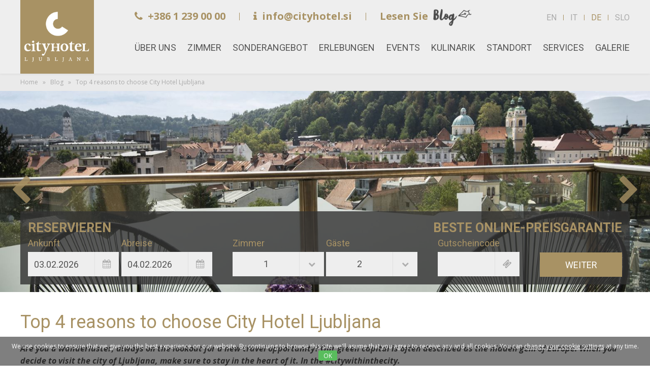

--- FILE ---
content_type: text/html; charset=utf-8
request_url: https://www.cityhotel.si/de/blog/top-4-reasons-to-choose-city-hotel-ljubljana/
body_size: 17807
content:

<!DOCTYPE html> 
<html xmlns="http://www.w3.org/1999/xhtml" xmlns:fb="http://ogp.me/ns/fb#" lang="de">
<head id="ctl00_PageHeader"><title>
	Top  4 reasons to choose City Hotel Ljubljana | City Hotel Ljubljana
</title>
<meta id="ctl00_pageHeaderControl_pageDescription" name="description" content="Are you a wanderluster, always on the lookout for a new travel opportunity? Our green capital is often described as the hidden gem of Europe. When you decide to visit the city of Ljubljana, make sure to stay in the heart of it. In the&amp;nbsp;#citywithinthecity." />
<meta id="ctl00_pageHeaderControl_pageKeywords" name="keywords" content="City Hotel Ljubljana, booking, rooms, reservations" />
<link rel="alternate" hreflang="de" href="https://www.cityhotel.si/de/blog/top-4-reasons-to-choose-city-hotel-ljubljana/" />
<link rel="alternate" hreflang="en" href="https://www.cityhotel.si/blog/top-4-reasons-to-choose-city-hotel-ljubljana/" />
<link rel="alternate" hreflang="it" href="https://www.cityhotel.si/it/blog/top-4-reasons-to-choose-city-hotel-ljubljana/" />
<link rel="alternate" hreflang="sl" href="https://www.cityhotel.si/slo/blog/top-4-reasons-to-choose-city-hotel-ljubljana/" />
<link rel="alternate" hreflang="x-default" href="https://www.cityhotel.si/blog/top-4-reasons-to-choose-city-hotel-ljubljana/" />
<meta name="viewport" content="width=device-width, initial-scale=1">
<meta name="robots" content="index,follow" />
<meta name="format-detection" content="telephone=no"/>
<link rel="shortcut icon" href="/favicon.ico" />

<link rel="stylesheet" type="text/css" href="/css/bootstrap.min.css" media="all" />
<link rel="stylesheet" type="text/css" href="/css/animate.css" />
<link rel="stylesheet" type="text/css" href="/css/jquery-ui-1.10.3.custom.css" media="all" /> 
<link rel="stylesheet" type="text/css" href="/css/lightbox.css" />
<link rel="stylesheet" type="text/css" href="/css/font-awesome/css/font-awesome.min.css" media="all" />
<link rel="stylesheet" type="text/css" href="/css/style.css?u=42" media="all" /> 

<script type="text/javascript" src="/JS/AC_RunActiveContent.js"></script>
<script type="text/javascript" src="/JS/swfobject.js"></script>
<script type="text/javascript" src="/JS/jquery-1.11.3.min.js"></script>
<script type="text/javascript" src="/JS/jquery-ui-1.10.3.custom.min.js" ></script>
<script type="text/javascript" src="/JS/jquery.rule-1.0.2-min.js" ></script> 
<script type="text/javascript" src="/JS/jquery.bxslider.min.js" ></script> 
<script type="text/javascript" src="/JS/jquery.easing.1.3.js" ></script> 
<script type="text/javascript" src="/JS/jquery.fitvids.js" ></script> 
<script type="text/javascript" src="/JS/lightbox-2.6.min.js" ></script> 
<script type="text/javascript" src="/JS/jquery.waypoints.min.js" ></script> 
<script type="text/javascript" src="/JS/jquery.ui.datepicker-sl.js" ></script> 
<script type="text/javascript" src="/JS/loadingoverlay.min.js" ></script> 
<script type="text/javascript" src="/JS/parallax/jquery.localscroll-1.2.7-min.js" ></script> 
<script type="text/javascript" src="/JS/parallax/jquery.parallax-1.1.3.js" ></script> 
<script type="text/javascript" src="/JS/parallax/jquery.scrollTo-1.4.2-min.js" ></script> 
<script type="text/javascript" src="/JS/bootstrap.min.js" ></script>
<script type="text/javascript" src="/JS/bootstrap-number-input.js" ></script>
<script type="text/javascript" src="/JS/zoomove.min.js" ></script>  
<script type="text/javascript">
    jQuery.noConflict();
    var LOADING_MSG1 = 'Bitte warten ... wir suchen nach Ihrer Unterkunft';
    var LOADING_MSG2 = 'Bitte warten ... wir bearbeiten Ihre Reservierung';
</script>



<script type="text/javascript" src="/JS/wwwCompany.js?u=13"></script>

<!-- Start of HubSpot Embed Code -->
<script type="text/javascript" id="hs-script-loader" async defer src="//js-eu1.hs-scripts.com/147191718.js"></script>
<!-- End of HubSpot Embed Code -->

<!-- Google Tag Manager -->
<script>(function(w,d,s,l,i){w[l]=w[l]||[];w[l].push({'gtm.start':
new Date().getTime(),event:'gtm.js'});var f=d.getElementsByTagName(s)[0],
j=d.createElement(s),dl=l!='dataLayer'?'&l='+l:'';j.async=true;j.src=
'https://www.googletagmanager.com/gtm.js?id='+i+dl;f.parentNode.insertBefore(j,f);
})(window,document,'script','dataLayer','GTM-PQGDHHK');</script>
<!-- End Google Tag Manager -->

<!-- Facebook Pixel Code -->
<script>
!function(f,b,e,v,n,t,s){if(f.fbq)return;n=f.fbq=function(){n.callMethod?
n.callMethod.apply(n,arguments):n.queue.push(arguments)};if(!f._fbq)f._fbq=n;
n.push=n;n.loaded=!0;n.version='2.0';n.queue=[];t=b.createElement(e);t.async=!0;
t.src=v;s=b.getElementsByTagName(e)[0];s.parentNode.insertBefore(t,s)}(window,
document,'script','https://connect.facebook.net/en_US/fbevents.js');
fbq('init', '751938958322767'); // Insert your pixel ID here.
fbq('track', 'PageView');
</script>
<noscript><img height="1" width="1" style="display:none"
src="https://www.facebook.com/tr?id=751938958322767&ev=PageView&noscript=1"
/></noscript>
<!-- DO NOT MODIFY -->
<!-- End Facebook Pixel Code -->

<script src="https://www.thehotelsnetwork.com/js/hotel_price_widget.js?hotel_id=1100775&property_id=1026508&account_key=08113889a2f19b763eeeb3a3f662eb1f" defer></script>
</head>
<body id="page-top">

<!-- Google Tag Manager (noscript) -->
<noscript><iframe src="https://www.googletagmanager.com/ns.html?id=GTM-PQGDHHK"
height="0" width="0" style="display:none;visibility:hidden"></iframe></noscript>
<!-- End Google Tag Manager (noscript) -->
<form name="aspnetForm" method="post" action="/de/blog/top-4-reasons-to-choose-city-hotel-ljubljana/" id="aspnetForm">
<div>
<input type="hidden" name="__EVENTTARGET" id="__EVENTTARGET" value="" />
<input type="hidden" name="__EVENTARGUMENT" id="__EVENTARGUMENT" value="" />
<input type="hidden" name="__VIEWSTATE" id="__VIEWSTATE" value="/[base64]" />
</div>

<script type="text/javascript">
//<![CDATA[
var theForm = document.forms['aspnetForm'];
if (!theForm) {
    theForm = document.aspnetForm;
}
function __doPostBack(eventTarget, eventArgument) {
    if (!theForm.onsubmit || (theForm.onsubmit() != false)) {
        theForm.__EVENTTARGET.value = eventTarget;
        theForm.__EVENTARGUMENT.value = eventArgument;
        theForm.submit();
    }
}
//]]>
</script>


<div>

	<input type="hidden" name="__VIEWSTATEGENERATOR" id="__VIEWSTATEGENERATOR" value="CA0B0334" />
</div>
        
<header class="header-static-top">
    <div class="container pr">
        <div class="fl header-logo pr"><a href="/de/">Home</a></div>
        <div class="fr">
            <div class="row">
                <div class="col-md-8 col-sm-12 col-xs-12 header-contact"><a href="tel:+386 1 239 00 00" class="call-me"><i class="fa fa-phone" aria-hidden="true"></i></a><a href="tel:+386 1 239 00 00"><i class="fa fa-phone" aria-hidden="true"></i>+386 1 239 00 00</a><span class="sepPhoneAndEmail">|</span><a href="mailto:info@cityhotel.si"><i class="fa fa-info" aria-hidden="true"></i>info@cityhotel.si</a><span>|</span><a href="/de/blog/" class="header-blog-link pr">Lesen Sie <img src="/db/cityhotel/image/blog_header.png" alt="Blog"/></a></div>
                <div class="col-md-4 col-sm-12 col-xs-12 header-language tar"><a href="/blog/top-4-reasons-to-choose-city-hotel-ljubljana/">EN</a><span>|</span><a href="/it/blog/top-4-reasons-to-choose-city-hotel-ljubljana/">IT</a><span>|</span><a href="/de/blog/top-4-reasons-to-choose-city-hotel-ljubljana/" class="selected">DE</a><span>|</span><a href="/slo/blog/top-4-reasons-to-choose-city-hotel-ljubljana/">SLO</a></div>
            </div>
            

<script type="text/javascript">

    jQuery(document).click(function(event) {
        /*var clickover = jQuery(event.target);
        var _opened = jQuery(".navbar-collapse").hasClass("in");
        if (_opened === true && !clickover.hasClass("navbar-toggle")) {
            jQuery("button.navbar-toggle").click();
        }*/

        fnRevertMagicLine(true);       

    });

    function fnGetPosLeft(obj) {

        return obj.position().left + parseInt(obj.css('margin-left'))

    }

    function fnSetMagicLineOrigData(magicLine) {
        magicLine.data("origLeft", ((jQuery('li.active').length > 0) ? fnGetPosLeft(jQuery('li.active')) : 0)).data("origWidth", ((jQuery('li.active').length > 0) ? jQuery('li.active').width() : 0));
    }

    function fnRevertMagicLine(move) {

        var magicLine = jQuery("#magic-line");
        fnSetMagicLineOrigData(magicLine);
        if (move) { magicLine.stop().animate({ left: magicLine.data("origLeft"), width: magicLine.data("origWidth") }); }

    }

    jQuery(document).ready(function () {

        var el;
        var magicLine = jQuery("#magic-line");
        var t;

        fnSetMagicLineOrigData(magicLine);
        
        jQuery("ul.nav > li > a").hover(function () {
            el = jQuery(this);
            clearTimeout(t);
            magicLine.stop().animate({ left: fnGetPosLeft(el.parent()), width: el.parent().width() });
        }, function () {
            clearTimeout(t);
            t = setTimeout(function () { magicLine.stop().animate({ left: magicLine.data("origLeft"), width: magicLine.data("origWidth") }); }, 300);
        });

        jQuery("ul.nav > li > a").click(function () {

	    if (jQuery('ul.nav > li > a.dropdown-toggle[data-toggle="dropdown"]').length == 0) {
		jQuery(this).parent().toggleClass('open');
	    }

            if (!jQuery('.navbar-toggle').is(':visible')){

                el = jQuery(this);

                if (el.parent().hasClass('open')) {
                    el.blur();
                    fnRevertMagicLine(false);
                } else {
                    jQuery("#magic-line")
                        .width(el.parent().width())
                        .css("left", fnGetPosLeft(el.parent()))
                        .data("origLeft", fnGetPosLeft(el.parent()))
                        .data("origWidth", el.parent().width());                    
                }

            }

            
        });

        if (jQuery('li.active').length > 0) {
            el = jQuery('li.active');
            //magicLine.stop().animate({ left: el.position().left, width: el.width() });
            magicLine.hide().css({ left: fnGetPosLeft(el), width: el.width() }).fadeIn(1500);
        }
                
    });
</script>


<nav class="navbar navbar-static-top pr">
    <div class="navbar-header">
        <button type="button" class="navbar-toggle collapsed" data-toggle="collapse" data-target="#navbar" aria-expanded="false" aria-controls="navbar">
        <span class="sr-only">Toggle navigation</span>
        <span class="icon-bar"></span>
        <span class="icon-bar"></span>
        <span class="icon-bar"></span>
        </button>
    </div>
    <div id="navbar" class="collapse navbar-collapse">
        
            <ul class="nav nav-justified">
        
            <li class="dropdown"><a class="dropdown-toggle" data-toggle="dropdown" role="button" aria-haspopup="true" aria-expanded="false" href="javascript:void(0);" data-href="/de/uber-uns-1/">Über uns</a><ul class="dropdown-menu dropdown-menu-left"><li><a href="/de/uber-uns/">Über uns</a></li><li><a href="/de/our-rise-to-4-stars/">Our rise to 4 Stars</a></li><li><a href="/de/unsere-geschichte/">Unsere Geschichte</a></li><li><a href="/de/sustainability/">Sustainability</a></li></ul></li>
        
            <li class="dropdown"><a class="dropdown-toggle" data-toggle="dropdown" role="button" aria-haspopup="true" aria-expanded="false" href="javascript:void(0);" data-href="/de/zimmer/">Zimmer</a><ul class="dropdown-menu dropdown-menu-left"><li><a href="/de/standard-zimmer/">Standard Zimmer</a></li><li><a href="/de/comfort-zimmer/">Comfort Zimmer</a></li><li><a href="/de/familie-freunde/">Family & Friends</a></li><li><a href="/de/deluxe-zimmer-und-suite-mit-terrasse/">Deluxe-Zimmer und Suite mit Terrasse</a></li><li><a href="/de/suite-uber-der-stadt/">Suite über der Stadt</a></li><li><a href="/de/wheelchair-accessible-rooms/">Wheelchair accessible rooms</a></li></ul></li>
        
            <li><a href="/de/special-offer/">Sonderangebot</a></li>
        
            <li><a href="/de/experiences/">Erlebungen</a></li>
        
            <li class="dropdown"><a class="dropdown-toggle" data-toggle="dropdown" role="button" aria-haspopup="true" aria-expanded="false" href="javascript:void(0);" data-href="/de/konferenzzentrum/">Events</a><ul class="dropdown-menu dropdown-menu-left"><li><a href="/de/raumaufteilung/">Raumaufteilung</a></li><li><a href="/de/events-kulinarisches-angebot/">Events kulinarisches Angebot</a></li><li><a href="/de/city-terrace/">City Terrace</a></li><li><a href="/de/anfrage-senden/">Anfrage senden</a></li></ul></li>
        
            <li class="dropdown"><a class="dropdown-toggle" data-toggle="dropdown" role="button" aria-haspopup="true" aria-expanded="false" href="javascript:void(0);" data-href="/de/restaurant-und-bar/">Kulinarik</a><ul class="dropdown-menu dropdown-menu-left"><li><a href="/de/fruhstuck/">Frühstück</a></li><li><a href="/de/bar/">Bar</a></li><li><a href="/de/tagliches-mittagsessen/">Tägliches Mittagsessen</a></li></ul></li>
        
            <li class="dropdown"><a class="dropdown-toggle" data-toggle="dropdown" role="button" aria-haspopup="true" aria-expanded="false" href="javascript:void(0);" data-href="/de/standort/">Standort</a><ul class="dropdown-menu dropdown-menu-left"><li><a href="/de/wie-finden-sie-uns/">Wie finden Sie uns</a></li><li><a href="/de/transport-zumvom-flughafen/">Transport zum/vom Flughafen</a></li></ul></li>
        
            <li class="dropdown"><a class="dropdown-toggle" data-toggle="dropdown" role="button" aria-haspopup="true" aria-expanded="false" href="javascript:void(0);" data-href="/de/dienstleistungen/">SERVICES</a><ul class="dropdown-menu dropdown-menu-left"><li><a href="/de/garage/">Garage</a></li><li><a href="/de/transport-zum-vom-flughafen/">Transport zum/vom flughafen</a></li><li><a href="/de/standard-hoteldienstleistungen/">Standard Hoteldienstleistungen</a></li><li><a href="/de/thailandische-massagen/">Thailändische Massagen</a></li><li><a href="/de/fitness/">Fitness</a></li><li><a href="/de/lobby-market/">Lobby Market</a></li><li><a href="/de/luxurioses-schlafkonzept/">Luxuriöses Schlafkonzept</a></li></ul></li>
        
            <li class="dropdown"><a class="dropdown-toggle" data-toggle="dropdown" role="button" aria-haspopup="true" aria-expanded="false" href="javascript:void(0);" data-href="/de/galerie/">Galerie</a><ul class="dropdown-menu dropdown-menu-right"><li><a href="/de/das-hotel-und-die-zimmer/">Das Hotel und die Zimmer</a></li><li><a href="/de/city-within-the-city/">City within the City</a></li></ul></li>
        </ul>
    </div>
    <div id="magic-line"></div>
</nav>
        </div>      
    </div>
</header> 
        <div class="content_container">
            
<div id="MenuBreadcrumbs" class="noPrint">
    <div class="container">
        <a href="/de/home/">Home</a> &nbsp; &raquo; &nbsp; <a href="/de/blog/">Blog</a> &nbsp; &raquo; &nbsp; Top  4 reasons to choose City Hotel Ljubljana
    </div>
</div>
            

    <script type="text/javascript">

        var sliderctl00_container_banners_ctl00_bxslider;

        jQuery(function () {
            sliderctl00_container_banners_ctl00_bxslider = jQuery('#ctl00_container_banners_ctl00_bxslider').bxSlider({mode: "horizontal", pager: false, controls: true, autoControls: false, speed: 2500, auto: true, pause: 10000, autoHover: true, randomStart: false, useCSS: true, preloadImages: 'all', easing: 'easeInOutCubic', prevText: '<i class="fa fa-chevron-left"></i>', nextText: '<i class="fa fa-chevron-right"></i>'});
        });

        jQuery(document).ready(function () {
            sliderctl00_container_banners_ctl00_bxslider.reloadSlider();
        });

    </script>

    <div id="bwctl00_container_banners_ctl00_bxslider" class="BannersWrapper BannersWrapper2">
        <ul id="ctl00_container_banners_ctl00_bxslider" class="bxslider"><li>  <div class="bx-content-wrapper"  style="background-image:url(/db/cityhotel/image/Slike_V_Modulih/Bannerji/1443.jpg);">  </div></li><li>  <div class="bx-content-wrapper"  style="background-image:url(/db/cityhotel/image/Slike_V_Modulih/Bannerji/1395.jpg);">  </div></li><li>  <div class="bx-content-wrapper"  style="background-image:url(/db/cityhotel/image/Slike_V_Modulih/Bannerji/1265.jpg);">  </div></li><li>  <div class="bx-content-wrapper link" onClick="window.open('https://www.cityhotel.si/de/deluxe-zimmer-und-suite-mit-terrasse/', '_blank');" style="background-image:url(/db/cityhotel/image/Slike_V_Modulih/Bannerji/1321.jpg);">  </div></li><li>  <div class="bx-content-wrapper link" onClick="window.open('https://www.cityhotel.si/de/deluxe-zimmer-und-suite-mit-terrasse/', '_blank');" style="background-image:url(/db/cityhotel/image/Slike_V_Modulih/Bannerji/1322.jpg);">  </div></li></ul>

<h5></h5>

<div class="bookingBar">
    <div class="container pr">
        <div class="bg">
            <div class="row bar-heading">
                <div class="col-md-6">RESERVIEREN</div>
                <div class="col-md-6 tar">BESTE ONLINE-PREISGARANTIE</div>
            </div>
            <div class="row info">
                <div class="col-md-2 col-sm-6 col-xs-12">
                    Ankunft
                    <div class="input-group">
                        <input id="txtBookBarCheckIn" name="txtBookBarCheckIn" type="text" class="form-control datePicker" aria-describedby="bookBarCheckIn" data-max="" data-days="1" value="03.02.2026">
                        <span class="input-group-addon" id="bookBarCheckIn"><i class="fa fa-calendar link" aria-hidden="true"></i></span>
                    </div>
                </div>
                <div class="col-md-2 col-sm-6 col-xs-12">
                    Abreise
                    <div class="input-group">
                        <input id="txtBookBarCheckOut" name="txtBookBarCheckOut" type="text" class="form-control datePicker" aria-describedby="bookBarCheckOut" data-max="" value="04.02.2026">
                        <span class="input-group-addon" id="bookBarCheckOut"><i class="fa fa-calendar link" aria-hidden="true"></i></span>
                    </div>
                </div>
                
                <div class="col-md-2 col-sm-6 col-xs-6">
                    Zimmer
                    <div class="dropdown">
                      <button class="btn btn-default dropdown-toggle" type="button" id="bookBarRooms" data-toggle="dropdown" aria-haspopup="true" aria-expanded="true">
                        <span>1</span>
                        <i class="fa fa-chevron-down" aria-hidden="true"></i>
                      </button>
                      <ul class="dropdown-menu dropdown-menu-left dropdown-menu-rooms" aria-labelledby="bookBarRooms">
                        <li><a href="javascript:void(0);">1</a></li><li><a href="javascript:void(0);">2</a></li><li><a href="javascript:void(0);">3</a></li><li><a href="javascript:void(0);">4</a></li><li><a href="javascript:void(0);">5</a></li><li><a href="javascript:void(0);">6</a></li><li><a href="javascript:void(0);">7</a></li><li><a href="javascript:void(0);">8</a></li><li><a href="javascript:void(0);">9</a></li><li><a href="javascript:void(0);">10</a></li><li><a href="javascript:void(0);">11</a></li><li><a href="javascript:void(0);">12</a></li><li><a href="javascript:void(0);">13</a></li><li><a href="javascript:void(0);">14</a></li><li><a href="javascript:void(0);">15</a></li><li><a href="javascript:void(0);">16</a></li><li><a href="javascript:void(0);">17</a></li><li><a href="javascript:void(0);">18</a></li><li><a href="javascript:void(0);">19</a></li><li><a href="javascript:void(0);">20</a></li>
                      </ul>
                    </div>
                    <input type="hidden" id="hfBookBarRooms" name="hfBookBarRooms" value="1" />
                </div>
                <div class="col-md-2 col-sm-6 col-xs-6">
                    Gäste
                    <div class="dropdown">
                      <button class="btn btn-default dropdown-toggle" type="button" id="bookBarGuests" data-toggle="dropdown" aria-haspopup="true" aria-expanded="true">
                        <span>2</span>
                        <i class="fa fa-chevron-down" aria-hidden="true"></i>
                      </button>
                      <ul class="dropdown-menu dropdown-menu-left dropdown-menu-guests" aria-labelledby="bookBarGuests">
                        <li><a href="javascript:void(0);">1</a></li><li><a href="javascript:void(0);">2</a></li><li><a href="javascript:void(0);">3</a></li><li><a href="javascript:void(0);">4</a></li><li><a href="javascript:void(0);">5</a></li><li><a href="javascript:void(0);">6</a></li><li><a href="javascript:void(0);">7</a></li><li><a href="javascript:void(0);">8</a></li><li><a href="javascript:void(0);">9</a></li><li><a href="javascript:void(0);">10</a></li><li><a href="javascript:void(0);">11</a></li><li><a href="javascript:void(0);">12</a></li><li><a href="javascript:void(0);">13</a></li><li><a href="javascript:void(0);">14</a></li><li><a href="javascript:void(0);">15</a></li><li><a href="javascript:void(0);">16</a></li><li><a href="javascript:void(0);">17</a></li><li><a href="javascript:void(0);">18</a></li><li><a href="javascript:void(0);">19</a></li><li><a href="javascript:void(0);">20</a></li>
                      </ul>
                    </div>
                    <input type="hidden" id="hfBookBarGuests" name="hfBookBarGuests" value="2" />
                </div>
                <div class="col-md-2 col-sm-6 col-xs-12">
                    Gutscheincode
                    <div class="input-group">
                        <input id="txtBookBarPromo" name="txtBookBarPromo" type="text" class="form-control" aria-describedby="bookBarPromo" value="">
                        <span class="input-group-addon" id="bookBarPromo"><i class="fa fa-ticket" aria-hidden="true"></i></span>
                    </div>
                </div>
                
                <div class="col-md-2 col-sm-6 col-xs-12"><input type="button" id="btnBook" value="WEITER" onclick="fnGotoStep2('ctl00$container_banners$ctl00$ctl00$btnBookIt');"/></div>
            </div>
        </div>
    </div>
</div>
<a id="ctl00_container_banners_ctl00_ctl00_btnBookIt" href="javascript:__doPostBack(&#39;ctl00$container_banners$ctl00$ctl00$btnBookIt&#39;,&#39;&#39;)"></a>

    </div>




            <div id="ctl00_divContainer" class="container">
                <div class="row">
                    <div id="ctl00_divContent" class="subpage-content col-md-12">
        
        <script type="text/javascript">

            jQuery(document).ready(function () {

                if (jQuery('.news-det-gallery').length > 0) {

                    jQuery('div.subpage-content.col-md-12').removeClass("col-md-12").addClass("col-md-9 col-sm-8 col-md-push-3 col-sm-push-4").after('<div class="left-content col-md-3 col-sm-4 col-md-pull-9 col-sm-pull-8"></div>');
                    jQuery('.news-det-gallery').appendTo('.left-content');
                }

            });

        </script>

        
        
        <h1>Top  4 reasons to choose City Hotel Ljubljana</h1>
        <div class="news-details">
            <div class="summary"><strong><em>Are you a wanderluster, always on the lookout for a new travel opportunity? Our green capital is often described as the hidden gem of Europe. When you decide to visit the city of Ljubljana, make sure to stay in the heart of it. In the<span>&nbsp;#citywithinthecity.</span></em></strong></div>
            <div class="desc"><p><span>Amazing location</span></p>
<p>For most of us, choosing the spot to relax after a hard day's work of exploring, having fun and creating life lasting memories is all about location. City Hotel Ljubljana is located right at the beginning of the pedestrian zone, just a short stroll from the main Pre&scaron;eren square and the medieval old town. Park your car in our underground garage and relax with the Ljubljana castle in the palm of your hand.&nbsp;<br /><br /></p>
<p><span>Brand new rooms</span></p>
<p>Over the past 2 years, we gradually introduced an entirely new story to our rooms and we are super excited about the guests&rsquo; &nbsp;feedback. We brought a bit of the city inside each room with art wallpapers showing the magic of Ljubljana through the lens of the renowned photographer Žiga Koritnik. Relax your senses and enjoy the hospitality of the "City within the City".<br /><br /><span>Foodie heaven</span></p>
<p>Our recipe for success: healthy Slovenian food, a long-standing tradition and a creative team that loves telling stories through food. Our October Cityfest is right around the corner for all the craft beer lovers, followed by the Gourmet wine delights in November &ndash; stay tuned for more from our City restaurant &amp; terrace.<br /><br /></p>
<p><span>Excellent reviews</span></p>
<p>Nowadays, tourists are bombarded with millions of options which is why credible guest reviews can make all the difference in choosing the right accommodation. Ranking among the most reviewed properties in Slovenia, City Hotel Ljubljana is rated as Excellent on Trip Advisor and Booking.com. We are committed&nbsp; to listening&nbsp; to our guests and keep improving for you.</p>
<div>&nbsp;</div></div>
            
            <a href="#"></a>
            <div class="noPrint back">
                <a href="javascript:history.go(-1)" class="btnGray"><i class="fa fa-chevron-left" aria-hidden="true"></i> zurück auf die vorherige Seite</a><br/>
                <a href="/de/blog/" class="btnDarkGray"><i class="fa fa-chevron-left" aria-hidden="true"></i> Alle Blog Posts ansehen</a>
            </div>
        </div>
    

</div>
                    
                </div>               
            </div>
            
        </div>
        

<footer class="bgEEE noPrint">
    <div class="social container">
		<span class="social-title-1">SOCIAL MEDIA</span>
		<a class="social-icon social-fb" href="https://www.facebook.com/CityHotelLjubljana" target="_blank"><i class="fa fa-facebook"></i></a>
		<a class="social-icon" href="https://www.instagram.com/cityhotelljubljana/" target="_blank"><i class="fa fa-instagram"></i></a>
		<a class="social-icon" href="https://www.linkedin.com/company/city-hotel-ljubljana" target="_blank"><i class="fa fa-linkedin"></i></a>
		<a class="social-icon" href="http://www.tripadvisor.com/Hotel_Review-g274873-d290747-Reviews-City_Hotel_Ljubljana-Ljubljana_Upper_Carniola_Region.html" target="_blank"><i class="fa fa-tripadvisor"></i></a>
		<a href="/de/blog/" class="social-title-2">LESEN SIE UNSEREN BLOG</a><a class="social-blog" href="/de/blog/" title="Blog"><img src="/db/cityhotel/image/blog.png" alt="Blog"></a>		
        
	</div>
    <div class="footerMenu container">
        <div class="row">
            
        <div class="col-md-2 col-sm-6">
            <h2><a href="/de/uber-uns-1/">Über uns</a></h2>
            <ul><li><a href="/de/uber-uns/">Über uns</a></li><li><a href="/de/our-rise-to-4-stars/">Our rise to 4 Stars</a></li><li><a href="/de/unsere-geschichte/">Unsere Geschichte</a></li><li><a href="/de/sustainability/">Sustainability</a></li><li><a href="/de/geschaftsbedingungen/">Geschäftsbedingungen</a></li><li><a href="/de/datenschutzrichtlinie/">Datenschutzrichtlinie</a></li></ul>
        </div>
    
        <div class="col-md-2 col-sm-6">
            <h2><a href="/de/zimmer/">Zimmer</a></h2>
            <ul><li><a href="/de/standard-zimmer/">Standard Zimmer</a></li><li><a href="/de/comfort-zimmer/">Comfort Zimmer</a></li><li><a href="/de/familie-freunde/">Family & Friends</a></li><li><a href="/de/deluxe-zimmer-und-suite-mit-terrasse/">Deluxe-Zimmer und Suite mit Terrasse</a></li><li><a href="/de/suite-uber-der-stadt/">Suite über der Stadt</a></li><li><a href="/de/wheelchair-accessible-rooms/">Wheelchair accessible rooms</a></li></ul>
        </div>
    
        <div class="col-md-2 col-sm-6">
            <h2><a href="/de/konferenzzentrum/">Events</a></h2>
            <ul><li><a href="/de/raumaufteilung/">Raumaufteilung</a></li><li><a href="/de/events-kulinarisches-angebot/">Events kulinarisches Angebot</a></li><li><a href="/de/city-terrace/">City Terrace</a></li><li><a href="/de/anfrage-senden/">Anfrage senden</a></li></ul>
        </div>
    
        <div class="col-md-2 col-sm-6">
            <h2><a href="/de/restaurant-und-bar/">Kulinarik</a></h2>
            <ul><li><a href="/de/fruhstuck/">Frühstück</a></li><li><a href="/de/bar/">Bar</a></li><li><a href="/de/tagliches-mittagsessen/">Tägliches Mittagsessen</a></li></ul>
        </div>
    
            <div class="col-md-2 col-sm-6">
                <h2><a href="/general-information/">Firma</a></h2>
                City Hotel Ljubljana<br />
                Elephant group, d.o.o.<br />
                Dalmatinova 15<br />
                1000 Ljubljana, Slovenia
				<div><img src="/db/cityhotel/image/HotelStarsSuperiorHotel4.png" alt="Hotel Stars - Superior Hotel" title="Hotel Stars - Superior Hotel" class="hotelStars"/></div>
            </div>
            <div class="col-md-2 col-sm-6">
                <h2><a href="/how-to-reach-us/">Kontakt</a></h2>
                <i class="fa fa-fw fa-phone"></i> +386 1 239 00 00<br />
				<i class="fa fa-fw fa-fax"></i> +386 1 239 00 01<br />
				<i class="fa fa-fw fa-info"></i> <a href="mailto:info@cityhotel.si">info@cityhotel.si</a><br />
				<i class="fa fa-fw fa-pencil-square-o"></i> <a href="mailto:reservations@cityhotel.si">reservations@cityhotel.si</a>
            </div>
        </div>
    </div>
    <div class="footerLogos container">
<h2>UNSERE HOTELS &amp;&nbsp;GESCH&Auml;FTSPARTNER</h2>
<ul>
<li><a href="https://www.hotelslon.com" target="_blank"><img src="/db/cityhotel/image/footer/01_hotel_slon.png" alt="" /></a></li>
<li><a href="https://www.visitljubljana.com/en/visitors/"><img src="/db/cityhotel/Image/visit-ljubljana-small.png" alt="" /></a></li>
<li><a href="https://www.slovenia.info/de/geschichten/funf-grune-und-sichere-grunde-fur-meine-wahl-sloweniens" target="_blank"><img src="/db/cityhotel/Image/footer/2020_05_sto_greensafe4.png" alt="" /></a></li>
<li><a href="https://www.slovenia.info" target="_blank"><img src="/db/cityhotel/image/footer/04_i_feel_slovenia.png" alt="" /></a></li>
</ul>
</div>
    <div class="silhouette">
        <div class="container pr">
            <div class="authors">
                <a href="http://www.4web.si/en/web-site-design/" title="Webdesign" target="_blank">Webdesign</a> von 4WEB d.o.o. | &copy; 2017-2026. Alle Rechte vorbehalten. | <a href="/de/cookies/">Cookies</a>
            </div>
        </div>
    </div>
</footer>


    <div id="cookie_notification">
        We use cookies to ensure that we give you the best experience on our website. By continuing to browse this site we'll asume that you agree to receive any and all cookies. You can <a href="/de/cookies/">change your cookie settings</a> at any time. <div id="cookie_ok" onclick="fnCookieConfirm();">OK</div>
    </div>
   



<script src="https://www.google.com/recaptcha/api.js?hl=de"></script> 





        
        
        
        
        
        

        <script type="text/javascript" src="https://maps.google.com/maps/api/js?key=AIzaSyAmYF6nngkgNQLN20yl2UlWPpvHECZzJM0&language=de"></script>
    

<script type="text/javascript">
//<![CDATA[
var ManagerPathsRoot='/';//]]>
</script>
</form>
</body>
</html>

--- FILE ---
content_type: text/css
request_url: https://www.cityhotel.si/css/style.css?u=42
body_size: 27757
content:
@import url('https://fonts.googleapis.com/css?family=Open+Sans:300,300i,400,400i,700,700i&subset=latin-ext');
@import url('https://fonts.googleapis.com/css?family=Roboto:400,700&subset=latin-ext');

@media print 
    {
        .content_container, .subpage-content {padding-top:0px !important;}
        .booking {margin-top:0px !important;}
        .booking .summary {border:none !important;padding:0px !important;}       
        .booking .bar {width:100% !important;}
        .noPrint, .adminBtn, header, .booking .summary .change, .booking .summary .changeEdit {display:none !important;}
    }

html, body, form {width: 100%; height:100%;padding: 0;margin: 0}
body{background-color:#ffffff;font-family: 'Open Sans', sans-serif;font-size:16px;color:#555;}
html{min-height: 100%; position:relative;}


/* common */

.link{cursor:pointer}
.fl {float:left}
.fr {float:right}
.oh {overflow:hidden}
.db {display:block}
.dib {display:inline-block}
.dt {display:table}
.dtr {display:table-row}
.dtc {display:table-cell}
.vat {vertical-align:top}
.w100{width:100%}
.h100{height:100%}
.center{margin:0px auto;}
.pr {position: relative}
.tar {text-align:right;}
.tac {text-align:center;}
.bgEEE{background-color:#eee;}
.bgA89264{background-color:#A89264;}

p {margin:0;}
strong, b{font-weight:700}
hr {border-color:#a89264;border-width:1px;text-align:left;margin-left:0;margin:0;}

h1, h2, h3, h4, h5, h6 {font-family: 'Roboto', sans-serif;margin:0px;padding:0px 0px 20px 0px;font-weight:400;}
h1 {font-size:36px;position:relative;}
h2, h4 {font-size:30px;}
h3, h5 {font-size:24px;}
h1, h4, h5 {color:#a89264;}
h2, h3, h6 {color:#86817d;}
h6 {font-size:18px;}

a, a:active {color:#a89264;text-decoration:none;}
a:hover, a:focus{color:#555 !important;outline:none;text-decoration:none;}

.txtDialogContent {display:none;}

.content_container {padding-top:145px;}
header.header-scrolled + .content_container, header.header-scrolled-onload + .content_container {padding-top:47px;}
.page-meta-desc {font-family: 'Roboto', sans-serif;font-size:20px;font-weight:400;line-height:28px;color:#a89264;margin-bottom:30px;}
#trustYouFrame {height:90vh;}

.error404 {margin-bottom:50px;}
.error404 h1 {color:#ccc;font-size:80px;font-weight:700;}
.error404 i {font-size:120px;color:#ccc;}
.error404 .col-md-3 {text-align:center;font-size:22px;}
.error404 .col-md-3 strong {font-size:60px;line-height:60px;}

/* transitions */

a, .news-main strong.more {
    -webkit-transition: color .2s ease-in-out;
    -o-transition: color .2s ease-in-out;
    transition: color .2s ease-in-out;
}

#room-gallery-pager a span {-webkit-transition: all .1s ease-in-out; -o-transition: all .1s ease-in-out; transition: all .1s ease-in-out;}

header:not(.header-scrolled-onload), 
.header-scrolled .nav-justified,
.header-scrolled .nav-justified>li>a,
header:not(.header-scrolled-onload) + #MenuBreadcrumbs,
header:not(.header-scrolled-onload) .header-logo a,
.nav-justified > .dropdown .dropdown-menu > li > a,
.nav-justified > .dropdown .dropdown-menu,
header:not(.header-scrolled-onload) + .content_container,
header:not(.header-scrolled-onload) .navbar-toggle, 
header:not(.header-scrolled-onload) .header-language, 
.bookingBar .dropdown-menu li a,
.index-boxes a, .index-boxes a span span,
.index-boxes a > span img,
.index-boxes strong,
.indexWhy i,
.news .bgEEE, .news .bgA89264, .news h3, .news .col-md-5,
.lMenu a, .lMenu a i,
.booking a.btn,
header:not(.header-scrolled-onload) + .content_container .container .row .subpage-content .booking .steps,
header:not(.header-scrolled-onload) + .content_container .container .row .subpage-content .booking .steps *,
.booking .services .col2-5 > .dt > .dtr:not(:last-child) .dt .dtr .col2-3 div,
.booking .services .col2-5 > .dt > .dtr:not(:last-child), .booking .services .col2-5 > .dt > .dtr:not(:last-child) .dtr, .booking .services .col2-5 > .dt > .dtr:not(:last-child) .dtr .dtc, 
.booking .offer .dtr, .booking .offer .dtc,
.directions .btn, .events .btnSubmit, .btnGray, .btnDarkGray, .btnDefault,
.gallery a, .news-det-gallery a, .section-menu, .mailing .btn,
.ui-dialog .ui-dialog-buttonpane button
{
    -webkit-transition: all .5s ease-in-out; -o-transition: all .5s ease-in-out; transition: all .5s ease-in-out;
}

header:not(.header-scrolled-onload) .header-logo a {
    -webkit-transition: background-position .5s ease-in-out; -o-transition: background-position .5s ease-in-out; transition: background-position .5s ease-in-out;
}

header:not(.header-scrolled-onload) .header-logo {
    -webkit-transition: height .5s ease-in-out, width .5s ease-in-out; -o-transition: height .5s ease-in-out, width .5s ease-in-out; transition: height .5s ease-in-out, width .5s ease-in-out;
}

/* opacity */

.bx-wrapper .bx-controls-direction a,
.index-boxes a:not(.adminBtn):hover span span, .index-boxes a:not(.adminBtn):focus span span,
.news a:hover .col-md-5, .gallery a:hover, .gallery a:focus, .news-det-gallery a:hover, .news-det-gallery a:focus {opacity:0.8;-khtml-opacity: 0.8;-moz-opacity: 0.8;filter:alpha(opacity=80); -ms-filter: "progid:DXImageTransform.Microsoft.Alpha(Opacity=80)";}

.paxExtra {opacity:0.5;-khtml-opacity: 0.5;-moz-opacity: 0.5;filter:alpha(opacity=50); -ms-filter: "progid:DXImageTransform.Microsoft.Alpha(Opacity=50)";}

.index-boxes a:not(.adminBtn):hover > span img, .index-boxes a:not(.adminBtn):focus > span img {opacity:1;-khtml-opacity: 1;-moz-opacity: 1;filter:alpha(opacity=100); -ms-filter: "progid:DXImageTransform.Microsoft.Alpha(Opacity=100)";}

.index-boxes .animated:not(.zoomIn),
.index-boxes a:not(.adminBtn)  span span,
.index-boxes a:not(.adminBtn) > span img,
footer .animated:not(.fadeIn):not(.fadeInLeft):not(.fadeInRight),
.news a.animated:not(.fadeInLeft), .news a.animated:not(.fadeInRight) {opacity:0;-khtml-opacity: 0;-moz-opacity: 0;filter:alpha(opacity=0); -ms-filter: "progid:DXImageTransform.Microsoft.Alpha(Opacity=0)";}

/* shadow */

header, .box-shadow, .nav-justified > .dropdown .dropdown-menu, .lMenu, .lunches .pr, .lunchesLeft {-webkit-box-shadow: 0px 0px 5px 0px rgba(0,0,0,0.1);-moz-box-shadow: 0px 0px 5px 0px rgba(0,0,0,0.1);box-shadow: 0px 0px 5px 0px rgba(0,0,0,0.1);}
#wifipopup{-webkit-box-shadow: 0px 0px 10px 0px rgba(0,0,0,0.15);-moz-box-shadow: 0px 0px 10px 0px rgba(0,0,0,0.15);box-shadow: 0px 0px 10px 0px rgba(0,0,0,0.15);}
.booking .steps, .booking .heading.affix{-webkit-box-shadow: 0px 10px 5px -5px rgba(0,0,0,0.15);-moz-box-shadow: 0px 10px 5px -5px rgba(0,0,0,0.15);box-shadow: 0px 10px 5px -5px rgba(0,0,0,0.15);}
.booking .services .col1 .inner, .booking .services .col2-5 > .dt > .dtr:not(:last-child):hover,  .booking .offer .dtr:hover {-webkit-box-shadow: 0px 0px 5px 1px rgba(0,0,0,0.24);-moz-box-shadow: 0px 0px 5px 1px rgba(0,0,0,0.24);box-shadow: 0px 0px 5px 1px rgba(0,0,0,0.24);}
.form-control, .form-control:focus {-webkit-box-shadow:none; -moz-box-shadow:none;box-shadow:none;}
.booking .form-control:focus, .inquiry-form .form-control:focus {-webkit-box-shadow: inset 0 1px 1px rgba(0, 0, 0, .075), 0 0 8px rgba(168, 146, 100, 0.6);-moz-box-shadow: inset 0 1px 1px rgba(0, 0, 0, .075), 0 0 8px rgba(168, 146, 100, 0.6);box-shadow: inset 0 1px 1px rgba(0, 0, 0, .075), 0 0 8px rgba(168, 146, 100, 0.6);}

/* circle */

.indexWhy i:not(.fa-times), .social a.social-icon {border-radius:50%;-moz-border-radius:50%; -webkit-border-radius:50%;}
.bookingBar input, .bookingBar .input-group span, .ui-datepicker-header, .ui-widget, .booking .step3 .form-control, .directions .form-control, .mailing .form-control, .mailing .input-group-addon, .inquiry-form .form-control {border-radius:0;-moz-border-radius:0; -webkit-border-radius:0;}

/* header */

header{position:fixed;z-index:4;height:145px;top:0px;left:0;right:0;background-color:#eee;}
header > .container{height:inherit;}
.header-logo {width:145px; height:145px;}
.header-logo a{display:block;width:inherit;height:inherit;background:url(../db/cityhotel/image/header/cityhotel_logo.png) 0 0 no-repeat;background-size:cover; text-indent:-9999px;}
.header-contact {padding-left:100px;padding-top:18px;}
.header-contact a {font-size:20px;font-weight:700;}
.header-contact a i {margin-right:10px;}
.header-contact span {display:inline-block;text-indent:-9999px;background-color:#a89264;width:1px;height:15px;margin:0px 27px;font-size:13px;}
.header-contact .header-blog-link img {position:absolute; margin-left:10px;}
.header-language {padding-top:23px;}
.header-language a {font-size:16px;font-family:Roboto, sans-serif;}
.header-language a:not(.selected){color:#aaa;}
.header-language span {display:inline-block;text-indent:9999px;background-color:#a89264;width:1px;height:11px;margin:0px 13px;font-size:10px;}

.header-scrolled, .header-scrolled-onload{top:-70px;height:117px;}
.header-scrolled .header-logo, .header-scrolled-onload .header-logo {height:117px;width:117px;}
.header-scrolled .header-logo a, .header-scrolled-onload .header-logo a{background-position:0px 11px;}

header .navbar-toggle .icon-bar{background-color:#A89264;}

header:not(.header-scrolled):not(.header-scrolled-onload) .call-me {display:none;}
header.header-scrolled .call-me, header.header-scrolled-onload .call-me {display:inline;}
header .call-me {position:absolute;border-radius:50%;-moz-border-radius:50%; -webkit-border-radius:50%;background-color:#a89264;color:#eee;text-align:center;z-index:1001;}
header .call-me i {margin:0}

/* top menu */

.nav-justified>li:hover>a, .nav-justified>li>a:hover, .nav-justified>li>a:focus,
.nav .open > a, .nav .open > a:hover, .nav .open > a:focus{background:none;border:none;}
.nav-justified>li>a{text-transform:uppercase;white-space:nowrap;outline:none;font-size:18px;color:#555;padding:0px;font-family:Roboto, sans-serif;}
.nav-justified > .dropdown .dropdown-menu{text-align:left;float:none;margin:0;padding:0;}
.nav-justified > .dropdown .dropdown-menu > li {padding:0;margin:0px 0px 1px 0px;}
.nav-justified > .dropdown .dropdown-menu > li:last-child {margin:0;}
.nav-justified > .dropdown .dropdown-menu > li > a {color:#555;padding:10px 15px;white-space:nowrap;font-size:16px;font-family:Roboto, sans-serif;}
.nav-justified > .dropdown .dropdown-menu > li > a:hover, .nav-justified > .dropdown .dropdown-menu > li > a:focus {background-color:#eee;padding-left:20px;padding-right:10px;}
.nav-justified > .dropdown .dropdown-menu > li.active a {background-color:#eee;}

@media (min-width:992px) {
    
    header .fr > .row {height:47px;}
    header:not(.header-scrolled):not(.header-scrolled-onload) .navbar {height:98px;}
    header.header-scrolled .navbar, header.header-scrolled-onload .navbar {height:70px;}

    .nav-justified {margin-top:34px;}
    .nav-justified {-ms-box-orient: horizontal; display: -webkit-box; display: -moz-box; display: -ms-flexbox; display: -moz-flex; display: -webkit-flex; display: flex; -webkit-justify-content: space-between; justify-content:space-between;}
    .nav-justified>li {margin-left:auto;}
    .nav-justified>li:first-child {margin-left:0;}
    
    .nav-justified > .dropdown .dropdown-menu{border-bottom:1px solid #eee;border-left:1px solid #eee;border-right:1px solid #eee;top:64px;}
    .header-scrolled .nav-justified, .header-scrolled-onload .nav-justified{margin-bottom:11px;}
    .header-scrolled .nav-justified > .dropdown .dropdown-menu, .header-scrolled-onload .nav-justified > .dropdown .dropdown-menu{top:36px;}
    #magic-line {position: absolute; bottom:0; left:0; width:0px; height:8px; background-color:#a89264; }
	.text-md-right {text-align:right;}    

}

/* CTA */

.CTA {border:none;background-color:#A89264;font-size:18px;color:#fff;padding:10px;display:inline-block;text-align:center;}
.CTA:hover, .CTA:focus {background-color:#8f7c55;color:#fff !important;}

.left-content .CTA {display:block;width:100%;margin-top:20px;}
.subpage-content .CTA {display:table;margin-top:20px;padding:10px 30px;}
.subpage-content .CTA:first-child {display:none;}

/* left menu */ 
.lMenu {background-color:#eee;}
.lMenu ul {list-style:none;padding:0;margin:0;}
.lMenu li {border-top:1px solid #dedede;margin:0;padding:0;}
.lMenu > ul > li > a {background-color:#fff;font-weight:700;padding-left:20px;padding-top:20px;padding-bottom:20px;font-size:20px;}
.lMenu > ul > li {border:none;}
.lMenu a {color:#555;padding-top:10px;padding-bottom:10px;padding-right:20px;display:block;} 
.lMenu a:hover, .lMenu a:focus, .lMenu a.selected{background-color:#fff;color:#A89264 !important;}


/* banners */

.BannersWrapper{position:relative}
.BannersWrapper .bx-wrapper {position: relative;margin: 0;padding: 0;*zoom: 1;}
.BannersWrapper2, .BannersWrapper2 > .bx-wrapper, .BannersWrapper2 > .bx-wrapper .bx-viewport, .BannersWrapper2 > .bx-wrapper .bx-content-wrapper{width:100%;min-height:350px;height:55vh;}
.BannersWrapper2 .bx-title {position:absolute;bottom:0;left:0;width:100%;color:#fff;background-color:rgba(0,0,0,0.3);padding:1rem;}

body.index .BannersWrapper2, body.index .BannersWrapper2 > .bx-wrapper, body.index .BannersWrapper2 > .bx-wrapper .bx-viewport, body.index .BannersWrapper2 > .bx-wrapper .bx-content-wrapper{height:65vh;}

.bx-wrapper .bx-loading {min-height: 50px;background: url(../images/slideshow/bx_loader.gif) center center no-repeat #fff;height: 100%;width: 100%;position: absolute;top: 0;left: 0;z-index: 2;}
.bx-wrapper .bx-prev {left:20px;}
.bx-wrapper .bx-next {right:20px;}
.bx-wrapper .bx-controls-direction a {position: absolute;top:50%;outline:0;width:43px;height:66px;margin-top:-33px;z-index:2;font-size:60px;font-weight:normal;line-height:60px;color:#A89264;}
.bx-wrapper .bx-controls-direction a.disabled {display: none;}

#room-gallery-pager a span, .bx-content-wrapper{background-repeat:no-repeat; background-position:center;background-size:cover;position:relative;}

.bxSliderRoomWrapper {position:relative;margin-right:45px;}
.bxSliderRoomWrapper .bx-wrapper {position: relative;margin: 0;padding: 0;*zoom: 1;}
.bxSliderRoomWrapper .bx-wrapper, .bxSliderRoomWrapper .bx-wrapper .bx-viewport, .bxSliderRoomWrapper .bx-content-wrapper{width:500px;}
.bxSliderRoom, .bxSliderRoomWrapper .bx-wrapper, .bxSliderRoomWrapper .bx-wrapper .bx-viewport, .bxSliderRoomWrapper .bx-content-wrapper {height:354px;}

#room-gallery-pager {margin-left:-7px;margin-right:-7px;margin-top:14px;}
#room-gallery-pager a {display:block;padding-left:7px;padding-right:7px;margin-bottom:14px;}
#room-gallery-pager a span {display:block;}
#room-gallery-pager a, #room-gallery-pager a span {height:89px;}
#room-gallery-pager a:hover span, #room-gallery-pager a:focus span, #room-gallery-pager a.active span{border:3px solid #A89264;}

/* booking bar */

.BannersWrapper .bookingBar {position:absolute;bottom:15px;width:100%;color:#a89264;}
.bookingBar {font-size:18px;font-family:Roboto,sans-serif;}
.BannersWrapper .bookingBar .bg {background-color:rgba(51, 51, 51, 0.8);}
.booking .bookingBar {color:#A89264;line-height:1.42857;}
.booking .bookingBar .bg {border:1px solid #c7b99c;}
.bookingBar .bg {padding:15px;}
.bookingBar .bar-heading {font-size:25px;font-weight:700;}
.booking .bookingBar .bar-heading {color:#A89264;padding-bottom:16px;padding-top:6px;}
.booking .bookingBar .bar-heading .tar {display:none;}
.bookingBar .btn {border:none;background-color:#eee;font-size:18px;color:#555;height:48px;width:100%;padding:0;overflow:hidden;}
.bookingBar .btn-default:active, .bookingBar .btn-default.active, .bookingBar .open > .dropdown-toggle.btn-default {background-color:#eee;}
.bookingBar .btn span {display:block;line-height:48px;text-align:center;padding-right:48px;}
.bookingBar .btn i {font-weight:normal;font-size:14px;color:#aeaeae;border-left:1px solid #e0e0e0;padding:0px 17px;height:inherit;line-height:48px;position:absolute;right:0;top:0;}
.bookingBar .dropdown.open .btn i {color:#555;}
.bookingBar .dropdown, .bookingBar .input-group {margin-top:5px;}
.bookingBar .dropdown-menu {background-color:#eee;right:0;text-align:center;font-size:18px;color:#555;border:1px solid #e0e0e0;float:none;max-height:150px;overflow-y:auto;}
.bookingBar .dropdown-menu li, .bookingBar .dropdown-menu li a {line-height:normal;}
.bookingBar .dropdown-menu li {padding:0;}
.bookingBar .dropdown-menu li a {padding:5px 0px;}
.bookingBar .dropdown-menu li a:hover, .bookingBar .dropdown-menu li a:active {background-color:#fff;}
.bookingBar input {background-color:#eee;border:none;border-right:1px solid #e0e0e0;height:48px;font-size:18px;color:#555;text-transform:uppercase;}
.bookingBar .input-group span {border:none;color:#aeaeae;font-size:18px;padding:6px 15px;}
.bookingBar .form-control:focus {border:none;border-right:1px solid #e0e0e0;background-color:#eee;}
.bookingBar .form-control:focus + span {color:#555;}
.bookingBar input[type=button] {background-color:#a89264;color:#fff;border:none;margin-top:31px;width:100%;}

/* booking badge */
.booking_badge{position:absolute;font-family:Roboto;z-index:1;text-align:center;}
.booking_badge > div:first-child {background-color:rgba(51,51,51,0.8);font-size:45px;color:#a89264;font-weight:700;line-height:32px;padding-bottom:5px;}
.booking_badge > div:first-child div {font-size:15px;color:#eaeaea;font-weight:300;}
.booking_badge > div:first-child span {font-size:23px;}
.booking_badge > div:last-child {background-color:rgba(234,234,234,0.65);}
.booking_badge img {margin-top:10px;}
.booking_badge > div:last-child div {font-size:11px;color:#333333;border-top:2px solid #a89264;margin:5px 10px 0px 10px;padding:3px 0px 5px 0px;}

/* ticker */

.ticker {position:absolute; z-index:1; background-color:rgba(51,51,51,0.4);top:0;left:50%;}
.ticker li {padding:0px 60px; display: flex; justify-content: center; flex-direction: column; text-align: center;}
.ticker li a {font-family:Roboto; color: #fff; display:table-cell; vertical-align:middle; width:100%; text-align:center;}
.ticker li a:hover, .ticker li a:focus {color:#fff !important;}
.ticker .bx-wrapper .bx-prev {left:20px;}
.ticker .bx-wrapper .bx-next {right:20px;}
.ticker .bx-wrapper .bx-controls-direction a {position: absolute;top:50%;outline:0;width:26px;height:26px;margin-top:-13px;z-index:2;font-size:26px;font-weight:normal;line-height:26px;color:#A89264;}
.ticker .bx-wrapper .bx-controls-direction a.disabled {display: none;}
ul.bxTicker {height:inherit;margin:0;}

/* booking form */

.loadingoverlay {color:#fff;}
.loadingoverlay .loading-message {padding:20px;text-align:center;}

div:not(.roomNoSelection ).error {background-color:rgba(255,0,0,0.1);border:1px solid rgba(255,0,0,0.2);margin-bottom:20px;padding:15px;color:#000;}
div.roomNoSelection.error {background-color:rgba(255,0,0,0.1);}
button.error {background-color:rgba(255,0,0,0.1) !important;border:1px solid rgba(255,0,0,0.2) !important;}
div.error i {color:#ff0000;vertical-align:middle;margin-right:7px;margin-bottom:3px;}
div.error a {color:#000;}
input.error, input.error + span.input-group-addon {background-color:rgba(255,0,0,0.1) !important;border:1px solid rgba(255,0,0,0.2) !important;}
input.error {border-top:1px solid rgba(255,0,0,0.2) !important;border-bottom:1px solid rgba(255,0,0,0.2) !important;border-left:1px solid rgba(255,0,0,0.2) !important;}
input.error + span.input-group-addon {border:1px solid rgba(255,0,0,0.2) !important;}
.bookingBar input.error, .bookingBar input.error + span.input-group-addon {background-color:rgba(255,0,0,0.4) !important;border-color:rgba(255,0,0,0.5) !important;color:#ffffff;}
input.error + span.input-group-addon {border-left:none !important;}
input.error + span.input-group-addon i {color:#ff0000;}

div.success {background-color:rgba(10, 146, 0, 0.1); border:1px solid rgba(10, 146, 0, 0.2);margin-bottom:20px;padding:15px;color:#000;}
div.success i {color:#0a9200;vertical-align:middle;margin-right:7px;margin-bottom:3px;}


.booking {margin-top:70px;}
.booking .steps {position:fixed;left:0;right:0;top:179px;background-color:#fff;z-index:3;}
.header-scrolled + .content_container .container .row .subpage-content .booking .steps, .header-scrolled-onload + .content_container .container .row .subpage-content .booking .steps {top:46px;}
.booking .steps a {font-family:Roboto, sans-serif;font-size:18px;font-weight:700;}
.booking .steps i.fa-arrow-left {margin-right:5px;font-size:19px;}
.booking .steps i:not(.fa-arrow-left) {margin-left:23px;font-size:25px;vertical-align:middle;}
.booking .steps a.disabled, .booking .steps a.disabled:hover, .booking .steps a.disabled:focus, .booking .steps a.disabled:active {color:#ddd !important;cursor:not-allowed;}
.booking .steps a.unavailable, .booking .steps a.unavailable:hover, .booking .steps a.unavailable:focus, .booking .steps a.unavailable:active{color:#b3b3b3 !important;cursor:not-allowed;}



.booking .bar {padding-right:10px;}
.booking .bar h5 .CTA, .booking .step2 > h5 a.CTA, .booking .step3 > h5 a.CTA {font-weight:400;font-size:16px;}
.booking .barEdit h5 a.CTA {right:20px;}
.booking .barEdit .bookingBar .bg {border:none;padding:0;}
.booking .help {padding-left:10px;}
.booking .help .inner {background-color:#f1f1f1;padding:17px 20px 16px 20px;color:#A89264;font-size:18px;line-height:1.9em;}
.booking .help h4 {font-size:20px;font-weight:700;padding-bottom:10px;}
.booking .help.helpOnStep4 {font-size:14px;}

.booking a.btn {display:inline-block;width:auto;font-family:Roboto, sans-serif;font-size:18px;font-weight:700;background-color:#a89264;border:none; color:#fff;padding:8px; min-width:170px;text-align:center;}
.booking a.btn i, .subpage-content h5 .CTA i {font-size:10px;vertical-align:middle;margin-bottom:4px;margin-left:3px;}
.booking a.btn:hover, .booking a.btn:focus {background-color:#8f7c55;color:#fff !important;}
.booking a.btnConfirm {background-color:#e9640e;font-size:20px;letter-spacing:0.1em;padding:12px 0px;}
.booking a.btnConfirm:hover, .booking a.btnConfirm:focus {background-color:#cb560b;}

.booking .summary {border:1px solid #c7b99c;padding:20px;line-height:1.4em;font-size:15px;}
.booking .summary h3 {font-size:25px;color:#555;font-weight:700;padding-bottom:14px;}
.booking .summary a.change {position:absolute;top:0;right:0px;font-size:14px;color:#b3b3b3;font-family:Roboto, sans-serif;font-weight:400;}
.booking .summary a.change i {margin-left:5px;vertical-align:middle;}
.booking .summary a.changeEdit {color:#A89264;position:initial;top:auto;right:auto;}
.booking .summary .strong a.changeEdit {}
.booking .summary .strong {font-weight:700;}
.booking .summaryStep1 .fl, .booking .summaryStep2 .oh .fl:first-child, .booking .summaryStep3 .oh .fl:first-child, .booking .summaryStep4 > .oh .fl:first-child {width:145px;}
.booking .summaryStep1 {padding-bottom:10px;}
.booking .summaryStep2, .booking .summaryStep3, .booking .summaryStep4  >.oh {border-top:1px solid #ddd;padding:10px 0px;}
.booking .summaryStep4 > .oh:first-child {border:none;padding-top:0;}
.booking .summaryStep4 .message {line-height:1.5em}
.booking .summaryStep4Total {background-color:#A89264;color:#fff;margin:20px -20px -20px -20px;font-size:25px;font-weight:700;line-height:normal;}
.booking .summaryStep4Total span {font-size:13px;font-weight:400;display:block;padding:0px 20px 20px 0px;text-align:right;}
.booking .summaryStep4Total .oh {padding:20px;}
.booking .summaryStep2 .oh .fl span, .booking .summaryStep3 .oh .fl span {color:#b3b3b3;}
.booking .summaryStep2 .oh .fl span.mobilePrice, .booking .summaryStep3 .oh .fl span.mobilePrice {display:none;}
.booking .step5Discount {border-top:1px solid #ddd;padding:10px 0px 0px 0px;}

.booking .total {border-top:2px solid #ddd;padding-top:10px;}
.booking .summary > div:last-child {padding-bottom:0;}

.booking .sidebar {position:absolute;top:122px;bottom:0;right:0;width:238px;background-color:#ddd;line-height:normal;}
.booking .sidebar .inner > div:first-child {text-align:center;padding-top:20px;}
.booking .sidebar .inner > div:last-child {padding:20px;}
.booking .sidebar .inner > div:last-child > div:first-child {font-size:12px; color:#555;margin-bottom:20px;}
.booking .sidebar .inner > div:last-child strong {font-size:15px;}
.booking .sidebar .inner > div:last-child .price {font-size:18px;color:#e9640e;font-weight:700;}

.booking .top {margin-bottom:20px;}
.booking .step1:not(.step1Edit) .tar a {margin-right:-10px;}
.booking .step1SpecialPackage, .booking .dtrSpecial {background-color:#f4f1eb;}
.booking .step1SpecialPackage {border:1px solid #c7b99c;padding:20px;margin-bottom:20px;background-color:#f4f1eb;}
.booking .step1SpecialPackage .dt .dtr .dtc:first-child {width:40px;font-size:24px;color:#A89264;}
.booking .step1SpecialPackage .dt .dtr .dtc:first-child i {vertical-align:middle;}
.booking .step2 .step1SpecialPackage {margin-top:20px;width:100%;}
.booking h5 {font-size:25px;font-weight:700;}
.booking h6 {color:#b4a179;font-weight:700;font-family:'Open Sans', sans-serif;position:relative;padding:0px 30px 14px 0px;}
.booking h6 a {position:absolute;top:0px;right:0;}
.booking h6 i {font-size:22px;}
.booking .heading {margin:0;background-color:#fff;}
.booking .heading .fl {background-color:#ddd;font-size:18px;color:#555;border-right:1px solid #fff;font-weight:700;height:55px;line-height:55px;padding-left:20px;}
.booking .heading.affix {z-index:2;}
.booking .heading.affix:not(.headingOnEdit) {top:81px;}
.booking .heading.affix.headingOnEdit {top:47px;}
.booking .heading.affix .fl {height:35px;line-height:38px;font-size:16px;}
.booking .heading.affix + .services, .booking .heading.affix + .offer {margin-top:75px;}

.booking .step2 .heading .fl:first-child {width:285px;}
.booking .step2 .heading .fl:nth-child(2) {width:104px;}
.booking .step2 .heading .fl:nth-child(3) {width:195px;}
.booking .step2 .heading .fl:nth-child(4) {width:255px;}
.booking .step2 .heading .fl:nth-child(5) {width:116px;}
.booking .step2 .heading .fl:last-child {width:245px;border:none;}

.booking .step3 .heading:not(.headingOnEdit) .fl:first-child {width:455px;}
.booking .step3 .heading.headingOnEdit .fl:first-child {width:708px;}
.booking .step3 .heading.headingOnEdit .fl {font-size:16px;height:45px;line-height:45px;}
.booking .step3 .heading .fl:nth-child(2) {width:200px;}
.booking .step3 .heading .fl:nth-child(3) {width:150px;}
.booking .step3 .heading .fl:last-child {width:142px;border:none;}

.booking .services {margin-top:20px;}
.booking .services > .dtr {height:100%;}
.booking .services .col1{width:285px;max-width:285px;min-width:285px;height:100%;}
.booking .services .col2-5{width:670px;padding:0px 8px;}

.booking .services .col2-1:not(.pax-mobile){width:95px;}
.booking .services .col2-2{width:195px;}
.booking .services .col2-3{width:255px;}
.booking .services .col2-4{width:auto;}
.booking .services .col2-1, .booking .services .col2-2, .booking .services .col2-3, .booking .services .col2-4 {padding:10px;vertical-align:top;}

.booking .services .col2-1 i {font-size:20px;color:#595959 !important;vertical-align:middle;margin-right:5px;}
.booking .services .col2-1 i:last-child {margin-right:0;}
.booking .services .col2-2 .priceOld {font-family:Roboto, sans-serif; font-size:16px; color:#aeaeae; font-weight:700;text-decoration:line-through;border-bottom:1px solid #dfdfdf;padding-bottom:2px;margin-bottom:6px;padding-right:20px;}
.booking .services .col2-2 .priceOld i {float:right;font-size:18px;padding-top:7px;}
.booking .services .col2-2 .price {font-family:Roboto, sans-serif; font-size:18px;color:#e9640e;font-weight:700;line-height:20px;padding-right:20px;}
.booking .services .col2-2 .price span {font-family:'Open Sans', sans-serif; font-size:13px;color:#aeaeae;font-weight:400;display:block;line-height:16px;}
.booking .services .col2-2 .price i {color:#aeaeae;position:absolute;right:0;top:0px;}
.booking .services .col2-2 .priceOld, .booking .services .col2-2 .price {padding-left:10px;}
.booking .services .col2-2 .teaser {font-size:13px;font-weight:400;margin-bottom:5px;color:#a89264;}
.booking .services .col2-3 {font-size:13px;color:#595959;line-height:normal;}
.booking .services .col2-3 i {font-size:18px;color:#aeaeae;position:absolute;right:0px;top:0px;}
.booking .services .col2-3 div {border-bottom:1px solid #efefef;padding:0px 25px 7px 0px;}
.booking .services .col2-3 div:not(:first-child){padding-top:7px;}
.booking .services .col2-3 div:not(:first-child) i {top:7px;}
.booking .services .col2-3 div:last-child {border:none;}
.booking .services .col2-3 div.special{color:#A89264;}

.booking .services .col1 .inner{background-color:#eee;margin-right:8px;height:100%;padding:20px;color:#595959;font-size:13px;line-height:normal;}
.booking .services .col1 .inner img {max-width:100%;display:block;}

.booking .services .pax-mobile {display:none;}

.booking .services .facilities {border:none;padding-top:10px;}
.booking .services .facilities .inner {border:1px solid #ececec; color:#595959;font-size:13px;line-height:normal;height:100%;margin-left:-1px;padding:15px 0px;}
.booking .services .facilities .inner strong {font-size:16px;display:block;padding-left:20px;}
.booking .services .facilities .inner > div {padding:8px 0px; display:inline-block;overflow:hidden;padding-left:20px;padding-right:20px;}
.booking .services .facilities .inner > div i {vertical-align:middle;margin-right:5px;}
.booking .services .facilities .inner > div:last-child {font-size:12px;border:none;padding-bottom:0;display:block;border-top:1px solid #e3e3e3;}
.booking .services .facilities .inner > div:only-of-type {border:none;padding-top:0;}

.booking .services .priceFrom {font-size:18px;}
.booking .services .priceFrom strong {color:#e9640e;}

.booking .services .col2-5 .dt, .booking .offer {border-collapse:collapse;}
.booking .services .col2-5 > .dt > .dtr:not(:last-child) > .dtc > .dt .dtr .dtc {border-right:1px solid #ececec;}
.booking .services .col2-5 > .dt > .dtr:not(:last-child) > .dtc > .dt .dtr {border-bottom:1px solid #ececec;}
.booking .services .col2-5 > .dt > .dtr:not(:last-child) {border-left:1px solid #ececec;border-right:1px solid #ececec;}
.booking .services .col2-5 > .dt > .dtr:first-child{border-top:1px solid #ececec;}
.booking .services .col2-5 > .dt > .dtr:not(:last-child) > .dtc > .dt .dtr .dtc:last-child {border:none;}
.booking .services .col2-5 > .dt > .dtr:not(:last-child) > .dtc > .dt .dtr:hover {background-color:#eee;}
.booking .services .col2-5 > .dt > .dtr:not(:last-child) > .dtc > .dt .dtr:hover .dtc {border-color:#dfdfdf;}
.booking .services .col2-5 > .dt > .dtr:not(:last-child) > .dtc > .dt .dtr:hover .col2-3 div {border-color:#dfdfdf;}

.booking .offer {margin-top:20px;line-height:normal;}
.booking .offer .dtc {vertical-align:top;border:1px solid #ececec;}
.booking .offer.offerOnEdit .dtc {padding:5px 15px;}
.booking .offer:not(.offerOnEdit) .dtc {padding:15px;}
.booking .offer .dtr:hover {background-color:#eee;}
.booking .offer .dtr:hover .dtc {border-color:#dfdfdf;}
.booking .offer .col1, .events.bookingShuttle .col1{vertical-align:middle;}
.booking .offer:not(.offerOnEdit) .col1, .events:not(.eventsOnEdit).bookingShuttle .col1 {width:455px;}
.booking .offer.offerOnEdit .col1 .inner, .events.bookingShuttle.eventsOnEdit .col1 span {font-weight:normal;font-size:16px;}
.booking .offer.offerOnEdit .col1 .inner i.fa-fw, .events.bookingShuttle.eventsOnEdit .col1 i.fa.fa-fw {font-size:20px;margin-right:10px;}
.booking .offer .col3-c{border-right-color:#fff;}
.booking .offer .dtr:hover .col3-c{border-right-color:#eee;}
.booking .offer .price {font-family:Roboto, sans-serif; font-size:18px;color:#e9640e;font-weight:700;padding-top:5px;}
.booking .offer .price span {font-family:'Open Sans', sans-serif; font-size:13px;color:#aeaeae;font-weight:400;display:block;clear:both;}
.booking .offer:not(.offerOnEdit) .price span {padding-top:6px;}
.booking .offer .price i {float:right;font-size:18px;padding-top:2px;color:#aeaeae;padding-right:15px;}
.booking .offer .col1 .inner {font-size:18px;color:#b4a179;font-weight:700;}
.booking .offer .col1 .inner i.fa-fw, .events.bookingShuttle i {font-size:29px;vertical-align:middle;margin-right:20px;}
.booking .offer .col1 .inner i:not(.fa-fw) {color:#aeaeae;position:absolute;right:0px;top:6px}
.booking .offer .col1 .inner i.fa-two-line {margin-top:11px;}
.booking .offer .col3 .unit, .booking .offer .col4 .unit, .booking .services .col2-4 .unit {font-size:13px;color:#595959;margin-left:-15px;min-width:60px;text-align:center;display:inline-block;}
.booking .offer .col3 .unit, .booking .services .col2-4 .unit {display:none;}
.booking .offer .bookingCheck .oh {padding:5px 0px 5px 0px;color:#595959;position:absolute;top:0;left:3px;min-height:1px;width:140px;}
.booking .offer .bookingCheck .oh .fl:first-child {font-size:18px;width:25px;}
.booking .offer .bookingCheck .oh .fl:first-child i {vertical-align:top;margin-top:2px;font-size:20px;}
.booking .offer .bookingCheck .oh span:last-child {white-space:nowrap;}

.booking .step3 .rowContact .btn-default {border:none;background-color:#eee;font-size:18px;color:#555;height:48px;width:100%;padding:0;overflow:hidden;}
.booking .step3 .rowContact .btn-default:active, .booking .step3 .btn-default.active, .booking .step3 .open > .dropdown-toggle.btn-default {background-color:#eee;}
.booking .step3 .rowContact .btn-default span {display:block;line-height:48px;text-align:left;padding-right:48px;padding-left:20px;overflow:hidden;text-overflow:ellipsis;}
.booking .step3 .rowContact .btn-default span:not(.selected) {color:#999;}
.booking .step3 .rowContact .btn-default i {font-weight:normal;font-size:14px;color:#aeaeae;border-left:1px solid #e0e0e0;padding:0px 17px;height:inherit;line-height:48px;position:absolute;right:0;top:0;}
.booking .step3 .rowContact .dropdown.open .btn-default i {color:#555;}
.booking .step3 .rowContact .dropdown-menu {background-color:#eee;right:0;text-align:left;font-size:18px;color:#555;border:1px solid #e0e0e0;float:none;max-height:150px;overflow-y:auto;}
.booking .step3 .rowContact .dropdown-menu li, .booking .step3 .dropdown-menu li a {line-height:normal;}
.booking .step3 .rowContact .dropdown-menu li {padding:0;}
.booking .step3 .rowContact .dropdown-menu li a {padding:5px 20px;}
.booking .step3 .rowContact .dropdown-menu li a:hover, .booking .step3 .dropdown-menu li a:active {background-color:#fff;}
.booking .step3 .rowContact #ddlCountry span {padding-right:0px;margin-right:60px;overflow:hidden;text-overflow:ellipsis;}
.booking .step3 .rowContact .dropdown-country li a {white-space:normal;line-height:1.1em;}
.booking .step3 .rowContact input, .booking .step3 textarea, .inquiry-form .form-control {background-color:#eee;border:none;font-size:18px;color:#555;padding-left:20px;padding-right:20px;}
.booking .step3 .rowContact input, .inquiry-form input, .inquiry-form select {height:48px;}
.booking .step3 .rowContact textarea, .inquiry-form textarea {padding-top:15px;max-width:100%;max-height:300px;min-width:100%;min-height:55px;}
.booking .step3 .rowContact input:focus, .booking .step3 textarea:focus, .inquiry-form .form-control:focus {border:none;background-color:#eee;outline:0;}
.booking .step3 .rowContact .mandatory, .inquiry-form .mandatory {background-image:url(../images/mandatory.png); background-repeat:no-repeat; background-position:right+15px center;padding-right:40px;}
.booking .step3 .rowContact button.mandatory {background-position:right+60px center;}
.booking .step3 .rowContact .row > div {margin-bottom:30px;padding-left:10px;padding-right:10px;}
.booking .step3 .rowContact .row > div:last-child {margin-bottom:0;}
.booking .step3 > .rowContact > .col-md-9 {padding-right:10px;}
.booking .step3 > .rowContact .row {margin-left:-10px; margin-right:-10px;}
.booking .step3 > .rowContact .iCheckBox {color:#595959;}
.booking .step3 > .rowContact .iCheckBox > span:first-child {font-size:18px; width:25px}
.booking .step3 > .rowContact .iCheckBox > span:first-child i {vertical-align: middle; font-size: 20px; margin-bottom: 2px;}

.booking .step4 {background-color:#ddd;line-height:normal;margin-top:20px;padding:20px;}


.booking .ui-spinner {background:none;color:#555;margin-left:10px;}
.booking .ui-spinner-input {font-family:'Open Sans', sans-serif; font-size:20px; line-height:32px; color:#595959; font-weight:700; background:none; border:none; margin:0; width:70px; cursor:default;}
.booking .ui-spinner-button {height:9px;width:15px;cursor:pointer;}
.booking .ui-spinner-button span {background-image:url(../images/jquery/ui-spinner-button.png);text-indent:-9999px;top:0;margin-top:0;width:inherit;height:inherit;}
.booking .ui-spinner-up {top:5px;}
.booking .ui-spinner-down {bottom:5px;}
.booking .ui-spinner-up:hover span, .booking .ui-spinner-up:focus span {background-position:-20px 0px;}
.booking .ui-spinner-down:hover span, .booking .ui-spinner-down:focus span {background-position:-20px -12px;}
.booking .ui-spinner-up span{background-position:0px 0px;}
.booking .ui-spinner-down span {background-position:0px -12px;}

.booking .arrows li:first-child a:not(.disabled) {color:#555;}

.booking .undoCancel > a:nth-child(2) {margin-left:20px;}

.booking .price del {font-weight:400;font-size:14px;color:#595959;display:block;}

/* inquiry form */
.inquiry-form h2 {font-size:16px;font-family:'Open Sans', sans-serif;font-weight:700;color:#555;padding:0;text-transform:uppercase;}
.inquiry-form .form-select {padding-left:16px;background-image:url("data:image/svg+xml,%3csvg xmlns='http://www.w3.org/2000/svg' viewBox='0 0 16 16'%3e%3cpath fill='none' stroke='%23aeaeae' stroke-linecap='round' stroke-linejoin='round' stroke-width='4' d='M2 5l6 6 6-6'/%3e%3c/svg%3e");background-repeat:no-repeat;background-position:right 20px center;background-size:16px 12px;-webkit-appearance:none;-moz-appearance:none;appearance:none;}
.inquiry-form hr {margin:15px 0 30px 0;}
.inquiry-form .number-input {flex-grow:1;}
.inquiry-form .number-input .btn {border:none;padding-left:1.25rem;padding-right:1.25rem;width:100%;height:48px;margin:0;color:#aeaeae;font-size:20px;text-align:center;}
.inquiry-form .number-input .btn-down {border-right:1px solid #e0e0e0;}
.inquiry-form .number-input .btn-up {border-left:1px solid #e0e0e0;}
.inquiry-form .number-input .input-group-btn {width:48px;margin:0;}
.inquiry-form .input-group {width:100%;}
.inquiry-form .break-room:not(.show), .inquiry-form .break-room + div:not(.show) {display:none;}
.inquiry-form .btn-add-break-room {border:1px solid #A89264;background-color:#fff; color: #A89264; padding: 10px 30px; display: block; text-align: center;}
.inquiry-form .d-flex {display:flex;}
.inquiry-form .d-none {display:none;}
.inquiry-form .align-items-center {align-items:center;}
.inquiry-form .align-items-center > div:first-child {padding-right:10px;}
.inquiry-form .align-items-center > div:first-child:empty {display:none;}
.inquiry-form select.error {border:1px solid rgba(255,0,0,0.2) !important;background-color:rgba(255,0,0,0.1) !important;}
.inquiry-form .label-mb {margin-bottom:8px;}

/* custom checkbox */
.form-check {margin-bottom:5px;min-height:24px;padding-left:24px;}
.form-check .form-check-input {float: left;width: 16px;height: 16px;margin: 5px 0 0 -24px;vertical-align: top;background-color: #fff;background-repeat: no-repeat;background-position: center;background-size: contain;border: 1px solid #595959;border-radius:3px;-webkit-appearance: none;-moz-appearance: none;appearance: none;-webkit-print-color-adjust: exact;color-adjust: exact;}
.form-check .form-check-input:focus {outline:none;}
.form-check .form-check-input:checked {background-image:url("data:image/svg+xml,%3csvg xmlns='http://www.w3.org/2000/svg' viewBox='0 0 20 20'%3e%3cpath fill='none' stroke='%23595959' stroke-linecap='round' stroke-linejoin='round' stroke-width='3' d='M6 10l3 3l6-6'/%3e%3c/svg%3e"); background-color:#fff;border-color:#595959;}
.form-check .form-check-label {font-weight:normal;margin-bottom:0;font-size:14px;line-height:1.2em;}
.form-check.form-check-agreement {margin-top:15px;margin-bottom:15px;}

/* dialog */

#popupDialog {border:1px solid #d7d7d7;font-size:15px;color:#555;padding:18px 48px 18px 18px;min-height:60px !important;}
#popupDialog .dialogClose {position:absolute;top:18px;right:18px;}
#popupDialog .dialogClose i {font-size:22px;}
#popupDialog h4 {font-size:18px;font-family:'Open Sans', sans-serif;font-weight:700;}
#popupDialog p {margin-bottom:15px;}
#popupDialog > p:last-child {margin:0;}
#popupDialog.popupError {background-color:rgba(255,0,0,0.2) !important;border:1px solid rgba(255,0,0,0.3) !important;color:#FF0000;}
#popupDialog.popupError i {vertical-align:middle;margin-right:10px;}

.ui-dialog .ui-dialog-buttonpane {border:1px solid #d7d7d7; border-top:none; margin-top:0;background:#fff;padding:0px 18px 18px 18px;}
.ui-dialog .ui-dialog-buttonpane button {font-size:14px;border:none;outline:none;margin:0;padding:5px 15px;}
.ui-dialog .ui-dialog-buttonpane button.btn {color:#fff;background-color:#a89264;margin-right:10px;}
.ui-dialog .ui-dialog-buttonpane button.btn:hover {background-color:#8f7c55;}
.ui-dialog .ui-dialog-buttonpane button.btnGray {color:#555;}
.ui-dialog .ui-dialog-buttonpane button.btnGray:hover {background-color:#4a4a4a;color:#fff;}

#popupDialog.confirm {padding:18px;border-bottom:none;}


/* date picker */

.ui-widget {font-family:'Open Sans', sans-serif;background:none;background-color:#fdfdfd;border:none;color:#515151;font-size:18px;padding:0;}
.ui-datepicker {padding:14px 0px;background:none;z-index:4!important;}
.ui-datepicker-header {border:none;background:none;background-color:#a89264;color:#555;padding:8px 0px !important;}
.ui-datepicker-header .ui-datepicker-title {color:#fff;font-size:16px;text-transform:uppercase;}
.ui-datepicker .ui-datepicker-prev, .ui-datepicker .ui-datepicker-next, .ui-datepicker-header .ui-datepicker-prev-hover, .ui-datepicker-header .ui-datepicker-next-hover {top:7px;}
.ui-datepicker-header .ui-datepicker-prev span, .ui-datepicker-header .ui-datepicker-next span {background-image:url(../images/jquery/ui-datepicker-nav.png);width:12px;height:19px;margin-top:-10px;margin-left:-6px;}
.ui-datepicker-header .ui-datepicker-prev-hover, .ui-datepicker-header .ui-datepicker-next-hover {background-color:transparent;}
.ui-datepicker-header .ui-datepicker-prev-hover {left:2px;}
.ui-datepicker-header .ui-datepicker-next-hover {right:2px;}
.ui-datepicker-header .ui-datepicker-prev span {background-position:0px 0px;}
.ui-datepicker-header .ui-datepicker-next span {background-position:-12px 0px;}
.ui-datepicker-header .ui-state-hover{border:none;background:none;}
.ui-datepicker-header a:not(.ui-state-disabled) {cursor:pointer;}
.ui-datepicker-header a.ui-datepicker-prev:not(.ui-state-disabled):hover span{background-position:0px -19px;}
.ui-datepicker-header a.ui-datepicker-next:not(.ui-state-disabled):hover span{background-position:-12px -19px;}
/*.ui-datepicker-header:before{content: '';position: absolute;left:22px;top:-7px; width: 0;height: 0;border-style: solid;border-width: 0 7px 7px 7px;border-color: transparent transparent #a89364 transparent;line-height: 0px;_border-color: #000000 #000000 #a89364 #000000;_filter: progid:DXImageTransform.Microsoft.Chroma(color='#000000');}*/
.ui-datepicker-calendar {border-collapse:collapse;}
.ui-datepicker td {padding:0;border:1px solid #eee;}
.ui-datepicker-calendar > thead {background-color:#eee;font-size:13px;color:#555;text-transform:uppercase;border:1px solid #eee;}
.ui-datepicker-calendar > tbody {background-color:#fdfdfd;}
.ui-datepicker-calendar .ui-state-default {background:none;font-size:18px;color:#515151;text-align:center;border:none;padding:9px 5px;}
.ui-datepicker-calendar .ui-priority-secondary{font-weight:bold;}
.ui-datepicker-calendar .ui-state-active, .ui-datepicker-calendar .ui-state-hover{background-color:#a89264;color:#fff !important;}
.ui-datepicker table {margin:0;}

/* index boxes */
body.index .index-boxes > .inner {padding-top:70px;padding-bottom:70px;}
body.index .experiences .index-boxes > .inner {padding:0;}
body.index .experiences .index-btn-more {text-align:center;margin-top:40px;}
body.index .experiences .index-btn-more a {text-transform:uppercase;}
.index-boxes a:not(.adminBtn), .index-boxes img, .index-boxes a:not(.adminBtn) span {display:block;color:#555;font-size:16px;line-height:1.7em;}
.index-boxes a:not(.adminBtn) {background-color:#eaeaea;padding:0px 25px 0px 25px;}
.index-boxes:not(.auto-height) a:not(.adminBtn){height:540px;overflow:hidden;}
.index-boxes.auto-height .row .col-md-4 {float:none !important;}
.index-boxes.auto-height a:not(.adminBtn) {height:100%;padding-bottom:0px;}
.index-boxes a:not(.adminBtn):hover, .index-boxes a:not(.adminBtn):focus{background-color:#eeeeee;color:#555;}
.index-boxes h2{font-size:25px;color:#a89264;margin:0;padding:34px 0px 19px 0px;font-weight:700;}
.index-boxes a:not(.adminBtn) > span{height:276px;border-bottom:4px solid #a89264;background-color:#333;margin:0px -25px;background-repeat:no-repeat;background-position:center;background-size:cover;position:relative;}
.index-boxes a:not(.adminBtn) > span img {position:absolute;left:50%;top:50%;margin-left:-41px;margin-top:-45px;}
.index-boxes a:not(.adminBtn) span span{height:272px;text-indent:-9999px;background-color:#333;}
.index-boxes strong {width:100%;font-size:15px;color:#a89264;font-family:Roboto, sans-serif;display:block;}
.index-boxes strong i {font-size:13px;margin-left:10px;}
.index-boxes p {overflow: hidden;height:calc(1.7 * 3em);}
.index-boxes h3 {color:#a89264;font-size:16px;margin-bottom:0;padding:0;margin-top:10px;}
.index-boxes p + h3 {margin-top:16px;}
.index-boxes .col-md-4 + .col-md-4 {margin-top:20px;}

@supports (-webkit-line-clamp: 2){
	.index-boxes p {
		display: -webkit-box;
		overflow-wrap: break-word;
		text-overflow: ellipsis;
		-webkit-box-orient: vertical;
		-webkit-line-clamp:3;}
}

/* index why */

.indexWhy{padding:75px 0px 35px 0px;font-size:16px;color:#555;text-align:center;line-height:1.7em;}
.indexWhy h2 {font-size:25px;color:#a89264;text-align:center;padding:0;margin:0;font-weight:bold;padding-bottom:45px;text-transform:uppercase;}
.indexWhy i:not(.fa-times) {display:inline-block;width:90px;height:90px;background-color:#a89264;color:#ffffff;font-size:50px;font-weight:300;padding-top:20px;}
.indexWhy .col-md-3 {position:relative;margin-bottom:40px;}
.indexWhy .col-md-3 a span:nth-child(2) {display:block;clear:both;font-size:19px;margin-top:40px;margin-bottom:3px;font-weight:bold;text-decoration:none;}
.indexWhy .col-md-3 a span:last-child{font-size:16px;color:#555555;}
.indexWhy .row {margin-top:85px;}
.indexWhy a:hover i:not(.fa-times), .indexWhy a:focus i:not(.fa-times) {background-color:#555;}
.indexWhy i.fa-wifi{padding-top:24px;}

#wifipopup{display:none;background-color:#eeeeee;z-index:2;}
.wifipopup-close {text-align:right;padding-top:3px;padding-right:10px;}
.wifipopup-close a {font-weight:bold;font-size:15px;}
.wifipopup-content{font-size:15px;line-height:18px;padding:0px 20px 10px 20px;text-align:left;}

/* news */
.news + .index-boxes, .index-boxes + .news {background-position:center center;background-size:cover;}
.news + .index-boxes > .inner, .index-boxes + .news > .inner {background-color:rgba(51, 51, 51, 0.8);overflow:hidden;}
.index-boxes + .news + .bgEEE {background-color:#fff;}
.news .row a {font-size:15px;color:#555555;line-height:1.7em;}
.news .col-img {background-repeat:no-repeat;background-position:center center;background-size:cover;text-indent:-9999px;}
.news .bgA89264{color:#ffffff;}
.news h2, body.index .articles-intro h2 {font-size:25px;color:#a89264;text-align:center;padding:0;margin:0;font-weight:bold;padding-bottom:45px;text-transform:uppercase;}
/*.news h2 a:hover, .news h2 a:focus{color:#fff !important;}*/
.news h3 {font-size:18px;color:#a89264;font-weight:bold;text-transform:uppercase;}
.news .bgA89264 h3 {color:#ffffff;}
.news a:hover .bgA89264 {color:#555555;background-color:#eeeeee;}
.news a:hover .bgA89264 h3 {color:#A89264;}
.news a:hover .bgEEE {color:#ffffff;background-color:#A89264;}
.news a:hover .bgEEE h3 {color:#ffffff;}
.news .col-md-7 > div, .news-main .col-md-9 > div {padding:20px;}
.news .col-md-6, .news-main a {margin-bottom:20px;}
.news-main {background:none;font-size:16px;}
.news-main i {font-size:13px;margin-left:10px;}
.news-main a{color:#555;}
.news-main strong.more {color:#A89264;}
.news-main a:hover strong.more {color:#fff;}

.news-navigation, .news-navigation a {font-size:14px;}
.news-navigation i {font-size:12px;}
.news-navigation div:nth-child(2) {text-align:center;}
.news-navigation div:last-child {text-align:right;}
.news-navigation div:first-child i {margin-right:5px;}
.news-navigation div:last-child i {margin-left:5px;}

.news-details .date{color:#555;font-size:14px;}
.news-details .summary {padding-bottom:20px;}
.news-details .desc {padding-bottom:20px;}
.news-details .back {padding:20px 0px;margin-top:20px;}
.news-details .back, .news-details .back a {font-size:14px;}
.news-details .back i {margin-right:5px;}

.news-det-files div:first-child{margin-bottom:10px}
.news-det-files .dtr .dtc {vertical-align:middle;font-size:14px}
.news-det-files .dtr .dtc:first-child{width:24px}

.news-det-gallery div {margin-bottom:15px;margin-left:-5px;margin-right:-5px;}
.news-det-gallery a {display:block;height:146px;background-repeat:no-repeat;background-position:center center;background-size:cover;text-indent:-9999px; border:5px solid #ffffff;}
.news-det-gallery a:hover {border-color:#A89264;}
.news-det-gallery p {margin:0;padding:0px 5px;font-size:14px;font-style:italic;width:100%;white-space:nowrap;text-overflow:ellipsis;overflow:hidden;}
.lMenu + .news-det-gallery {margin-top:20px;}

.btnGray {border:none;background-color:#eee;font-size:18px;color:#555;padding:10px;display:inline-block;text-align:center;}
.btnGray:hover, .btnGray:focus {background-color:#8f7c55;color:#fff !important;}

.btnDarkGray {border:none;background-color:#4a4a4a;font-size:18px;color:#fff;padding:10px;display:inline-block;text-align:center;}
.btnDarkGray:hover, .btnDarkGray:focus {background-color:#8f7c55;color:#fff !important;}

.btnDefault {border:none;background-color:#A89264;font-size:18px;color:#fff;padding:10px;display:inline-block;text-align:center;}
.btnDefault:hover, .btnDefault:focus {background-color:#8f7c55;color:#fff !important;}
.btnDefault.wide {min-width:210px;}

.news-details .btnGray, .news-details .btnDarkGray {min-width:210px; text-align:left; text-transform:uppercase;}
.news-details .btnGray {margin-bottom:10px;}

.article-category-menu {display:flex;border-bottom:1px solid #A89264;margin-bottom:16px!important;flex-wrap:wrap;}
.article-category-menu li{padding:0!important;margin:0 16px 16px 0!important;}
.article-category-menu li:before {display:none;}
.article-category-menu li a {background-color:#A89264;border-radius:3px;color:#fff;padding:5px 10px;white-space:nowrap;}
.article-category-menu li a:hover, .article-category-menu li a:focus {color:#fff!important;}
.article-category-menu li.active a {background-color:#555;}

body:not(.index) .articles-intro:not(:empty) {margin-bottom:40px;}

/* breadcrumbs */

#MenuBreadcrumbs{height:34px;line-height:34px;background-color:#eaeaea;}
#MenuBreadcrumbs, #MenuBreadcrumbs a, #MenuBreadcrumbs:hover, #MenuBreadcrumbs:focus{color:#aaa;font-size:12px;}

/* map */
.google_map {height:400px;width:100vw;position:relative;left:50%;right:50%;margin-left:-50vw;margin-right:-50vw;margin-top:40px;margin-bottom:40px;}
#intext_map_canvas {height:400px;width:100%;}
.index-map {margin-top:85px;}
.index-map #intext_map_canvas {height:60vh;min-height:400px;}

.directions .form-control {margin:10px 0px;}
.directions .form-control:focus {border-color:#A89264;}
.directions i {font-size:22px;margin-left:5px;}
.directions .btn {border:none;background-color:#A89264;font-size:18px;color:#fff;width:100%;padding:10px;display:block;text-align:center;margin-top:10px;}
.directions .btn i {font-weight:normal;font-size:18px;color:#fff;margin-right:10px;}
.directions a.btn:hover, .directions a.btn:focus {background-color:#8f7c55;color:#fff !important;}
.directions input[type=radio] {outline:none;margin-left:30px;}
.directions #travelByCar {margin-left:0;}
.directions input[type=radio]:checked + label i {color:#A89264;}
#directionsPanel {display:none;border:1px solid #aeaeae; padding:20px;margin-top:20px;}
#directionsPanel .adp-marker {margin:5px 10px 5px 5px;}
#directionsPanel .adp-directions {width:100%;}
#directionsPanel .adp-distance {text-align:right;}

/* mailing */

.mailing {margin:30px 0px;}
.mailing .form-control:focus {border-color:#A89264;}
.mailing .btn {border:none;background-color:#A89264;font-size:18px;color:#fff;width:100%;padding:11px;display:block;text-align:center;}
.mailing .btn:hover, .mailing .btn:focus {background-color:#8f7c55;color:#fff !important;}
.mailingDialog {max-width:570px;}
.mailing .ctaText {margin-bottom:10px; font-weight:700;}
footer .mailing .form-check-label, footer .mailing .form-check-label a {color:#fff;}
footer .mailing .form-check-label a {text-decoration:underline;}
.mailing .form-check.form-check-agreement {margin-bottom:0;margin-top:10px;}
.left-content .mailing .ctaText {font-weight:400; font-size:14px;}
.left-content .mailing > .row > div {width:100%; float:none; margin-bottom:10px;}



/* events */

.events label {font-weight:normal;margin-left:5px;}
.events input {outline:none !important;}
.events .bookingBar {font-family:'Open Sans', sans-serif;font-size:16px;}
.events .bookingBar > .row > .col-md-6:first-child {padding-right:10px;}
.events .bookingBar > .row > .col-md-6:last-child {padding-left:10px;}
.events .footNotes {font-size:0.8em;line-height:1.4em;}
.events .eventServiceDesc {margin-top:10px;}
.events .serviceCheck .oh {padding-left:1px;color:#595959;}
.events .serviceCheck .oh .fl:first-child {font-size:18px;width:25px;}
.events .serviceCheck .oh .fl:first-child i {vertical-align:middle;font-size:20px;margin-bottom:2px;}
.events .chkBoxes:not(.ms-0) input {margin-left:30px;}
.events .chkBoxes input:first-of-type {margin-left:0px;}
.events .transferOptions .row .col-md-3:first-child, .events .transferOptions .row .col-md-3:nth-child(3) {padding-right:10px;}
.events .transferOptions .row .col-md-3:nth-child(2), .events .transferOptions .row .col-md-3:last-child {padding-left:10px;}
.events .transferOptions .row .col-md-3:nth-child(2) {padding-right:40px;}
.events .transferOptions .row .col-md-3:nth-child(3) {padding-left:40px;}
.events .chkTransfer.chkBoxes br {display:none;}
.events .paymentOptions .col-md-6, .events .paymentOptions .col-md-3 {margin-bottom:30px;}
.events .btnSubmit, .inquiry-form .btn-send-inquiry {border:none;background-color:#A89264;font-size:18px;color:#fff;padding:10px 30px;display:block;text-align:center;margin-top:50px;margin-bottom:50px;}
.events .btnSubmit:hover, .events .btnSubmit:focus, .inquiry-form .btn-send-inquiry:hover, .inquiry-form .btn-send-inquiry:focus {background-color:#8f7c55;color:#fff !important;}
.events .booking .step3 {margin-bottom:0;}
.events .booking .step3 .rowContact > .line1, .inquiry-form > .row > div {margin-bottom:15px;}
.events.bookingShuttle {border-collapse:collapse;}
.events.bookingShuttle .dtc {border:1px solid #ececec; border-top:none; padding:15px;}
.events.bookingShuttle .col1 > div > span {color:#b4a179;font-size:18px;font-weight:700;}
.events.bookingShuttle .col2 {vertical-align:middle;}
.events.bookingShuttle i {color:#b4a179;}
.events.bookingShuttle .transferOptions > .dtc {vertical-align:top;}
.events.bookingShuttle .rowContact {margin-left:-15px; margin-right:-15px;}
.events.bookingShuttle .rowContact > div {padding-left:15px; padding-right:15px;}
.events.bookingShuttle .rowContact > div:first-child, .events.bookingShuttle .rowContact > div:nth-child(2) {margin-bottom:15px;}
.events.bookingShuttle .rowContact > div:nth-child(odd){padding-right:3px;}
.events.bookingShuttle .rowContact > div:nth-child(even){padding-left:3px;}
.events.bookingShuttle .priceOfTransfer {font-family:Roboto; font-size:18px; color:#e9640e; font-weight:700;}

/* lunches */

.lunches .pr {margin-bottom:20px;}
.lunches h5 {margin-bottom:20px;margin-left:-20px;margin-right:-20px;background-color:#A89264;color:#fff;}
.lunches .price{border-top:1px solid #eaeaea;position:absolute;bottom:0;left:0;right:0;}
.lunches .price h6 {margin:0;color:#A89264;font-weight:700;padding:0;}
.lunches h5, .lunches .price {padding:15px 20px;}
.lunches ul li {margin-left:0 !important;}

.lunches2 .fl {background-color:#ffffff; padding-right:5px;}
.lunches2 .tar {background-image:url(../images/dotted.gif); background-repeat:repeat-x; background-position:right bottom+8px;}
.lunches2 .tar div {background-color:#ffffff; padding-left:5px; display:inline-block;font-weight:bold;}

.lunchesLeft {margin-top:20px;background-color:#eee;padding:20px;}
.lunchesLeft h5 {font-size:20px;font-weight:700;}
.lunchesLeft ul {list-style-type:none;margin:0;padding:0;}
.lunchesLeft ul li {font-size:14px;background-image:url(../images/dotted.gif); background-repeat:repeat-x; background-position:left bottom;padding:10px 0px;}
.lunchesLeft ul li:first-child {padding-top:0;}
.lunchesLeft ul li:last-child {padding-bottom:0;background:none;}
.lunchesLeft em {font-size:12px;display:block;padding-top:20px;}

/* gallery */

.gallery {margin:-5px;}
.gallery a {display:block;text-indent:-9999px;background-repeat:no-repeat;background-position:center center; background-size:cover;float:left;border:5px solid #ffffff;}
.gallery a:hover, .gallery a:focus {border-color:#A89264;}

/* footer */

.footerMenu {padding:45px 0px;line-height:1.73em;}
.footerMenu h2, .footerMenu h2 a {font-family:Roboto, sans-serif;font-size:20px;font-weight:700;text-transform:uppercase;}
.footerMenu h2 {border-bottom:1px solid #A89264;height:50px;padding:0;overflow:hidden;}
.footerMenu ul {list-style:none;margin:0;padding:0;margin-top:5px;}
.footerMenu ul li {line-height:1em;margin-bottom:10px;}
.footerMenu ul li:last-child {margin-bottom:0px;}
.footerMenu, .footerMenu a {color:#555;font-size:14px;}
.footerMenu a:hover, .footerMenu a:focus {color:#A89264 !important;}
.footerMenu i {color:#A89264;}

.footerLogos {border-top:3px solid #a89264;padding-top:30px;padding-bottom:60px;}
.footerLogos h2 {font-size:25px;color:#a89264;text-align:center;padding:0;margin:0;font-weight:bold;padding-bottom:25px;text-transform:uppercase;}
.footerLogos a {display:block;}
.footerLogos img {max-width:100%;}
.footerLogos ul {list-style-type:none;margin:0;padding:0;display:flex;justify-content:space-between;align-items:center;}
.footerLogos ul li {margin:0;padding:0;}
.footerLogos ul li:empty {display:none;}


.silhouette {height:162px;background-image:url(/db/cityhotel/image/footer.png); background-repeat:no-repeat;background-position:center bottom;background-size:contain;}
.silhouette .container {height:inherit}
.silhouette .authors {position:absolute;bottom:10px;left:0;right:0;text-align:center;}
.silhouette .authors, .silhouette .authors a {font-size:14px;color:#555;}

.social {padding-bottom:40px;padding-top:55px;border-bottom:5px solid #a89264;}
.social > span{display:none;}
.social a.social-icon {background-color:#4a4a4a;color:#ffffff;width:40px;height:40px;display:inline-block;text-align:center;}
.social a.social-icon i {font-size:24px;line-height:38px;}
.social a.social-icon:hover, .social a.social-icon:focus {background-color:#a89264;color:#fff !important;}
.social a.social-icon:nth-child(3){margin-left:15px;margin-right:15px;}
.social a.social-icon:nth-child(4){margin-right:15px;}
.social span, .social a.social-title-2 {font-size:20px;color:#a89264;padding-top:8px;padding-bottom:8px;}
.social span.social-title-1{padding-right:40px;}
.social a.social-title-2{padding-left:75px;margin-left:75px;padding-right:40px;border-left:2px solid #c2b292;}
.social .social-fb {text-indent:-9999px;background-image:url(../images/fb_ico.png); background-repeat:no-repeat;}
.social .social-fb:hover, .social .social-fb:focus {background-position:0px -40px;}
.social .mailing {float:right;background-color:#87847f;margin:-45px 0px -30px 0px;padding:10px 15px 15px 15px;}
.social .mailing > div {overflow:hidden;}
.social .mailing > div > div:first-child {float:left;}
.social .mailing > div > div:last-child {float:right;}
.social .mailing .input-group-addon {color:#555;}
.social .mailing .input-group-lg > .form-control, .social .mailing .input-group-lg > .input-group-addon {height:40px;padding:7px 12px;}
.social .mailing .btn {font-size:16px;padding:9px 11px;}
.social .mailing > span {display:block;color:#fff;font-size:14px;font-weight:300;padding-top:0;}
.social .mailing > span strong {font-size:20px;font-weight:400;}
.social .hotelStars {float:right;margin-top:-16px;}

/* left content */
.left-content{padding-top:40px;padding-bottom:40px;}
.left-content img {max-width:100%;}

/* sub page */

.subpage-content{line-height:1.5em;padding-top:40px;padding-bottom:40px;}
.subpage-content ol, .subpage-content ul:not(.arrows):not(.dropdown-menu) {list-style:none;margin:0;padding:0;}
.subpage-content ol li, .subpage-content ul:not(.arrows):not(.dropdown-menu) li {margin-bottom:5px;padding:0;position:relative;}
.subpage-content ol li {text-indent:-1.15em;margin-left:3em;}
.subpage-content ul:not(.arrows):not(.dropdown-menu) li {padding-left:17px;margin-left:30px;}
.subpage-content ol li:before {content: counter(index)". ";counter-increment:index;font-weight:700;color:#a89264;}
.subpage-content ul:not(.arrows):not(.dropdown-menu) li:before {content:" "; background-color:#a89264;width:8px;height:8px;position:absolute;top:9px;left:0;}
.subpage-content ol li:first-child, .subpage-content ul:not(.arrows):not(.dropdown-menu) li:first-child {counter-reset:index;}
.subpage-content ol li:last-child, .subpage-content ul:not(.arrows):not(.dropdown-menu) li:last-child{margin-bottom:0;}
.subpage-content ul:not(.arrows):not(.dropdown-menu) > li > ul li {margin-bottom:0px;}

.subpage-content .imgWithDesc {display:block;}
.subpage-content div.imgWithDesc {border-top:1px solid #f8a4a7;border-bottom:1px solid #f8a4a7;padding:25px 0px;}
.subpage-content div.imgWithDesc img {width:100%;}
.subpage-content div.imgWithDesc div {background-color:#ececec;font-family:'Open Sans', sans-serif;color:#616161;padding:30px;}
.subpage-content div.imgWithDesc div strong {color:#333;display:block;padding-bottom:13px;}
.subpage-content div.imgWithDesc div strong:last-child{padding-bottom:0px;}
.subpage-content div.imgWithDesc div span {display:block;}

.slika-v-vsebini {max-width:100%;}

/* sections */

.section-menu-fixed a:hover, .section-menu a:hover {background-color:#555;}
.section-menu-fixed{top:50px;display:none;}
.section-menu-fixed, .section-menu {position:fixed;left:0;right:0;z-index:3;text-align:center;}
.section-menu-fixed a, .section-menu a {display:inline-block;margin:5px 10px;padding:5px 20px;background-color:#A89264;color:#fff;}
.section-menu-fixed a:hover, .section-menu a:hover{color:#fff !important;}

.flex-video {position: relative;padding-top: 25px;padding-bottom: 67.5%;height: 0;margin-bottom: 16px;overflow: hidden;}
.flex-video.widescreen { padding-bottom: 57.25%; }
.flex-video.vimeo { padding-top: 0; }
.flex-video iframe, .flex-video object, .flex-video embed {position: absolute;top: 0;left: 0;width: 100%;height: 100%;}
.ParallaxVideo video{min-width: 100%; position: fixed; top:0; z-index: -999;}

.ParallaxImage {background-attachment: fixed;background-position: 50% 50%;background-repeat: no-repeat;background-size: cover;}

.section-bx {background-color:#000;padding:0;}
.section-bx .bxslider .bx-wrapper {height:auto !important; width:100%;}
.section-bx .bxslider{margin:0px;padding:0px;}
.section-bx .bx-wrapper {position: relative;width:100%;height:auto;margin: 0;padding: 0;*zoom: 1;}
.section-bx .bx-wrapper .bx-viewport{width:100%;height:auto;}
.section-bx .bx-wrapper img {max-width: 100%;display: block;}
.section-bx .bx-wrapper .bx-pager, .bx-wrapper .bx-controls-auto {position: absolute;bottom:-17px;width: 100%;}
.section-bx .bx-wrapper .bx-loading {min-height: 50px;background: url(../images/slideshow/bx_loader.gif) center center no-repeat #fff;height: 100%;width: 100%;position: absolute;top: 0;left: 0;z-index: 2000;}
.section-bx .bx-wrapper .bx-pager {text-align:center;font-size: .85em;font-family: Arial;font-weight: bold;color:#A89264;padding-top:0px;}
.section-bx .bx-wrapper .bx-pager .bx-pager-item, .bx-wrapper .bx-controls-auto .bx-controls-auto-item {display: inline-block;*zoom: 1;*display: inline;}
.section-bx .bx-wrapper .bx-pager.bx-default-pager{left:0px;}
.section-bx .bx-wrapper .bx-pager.bx-default-pager a {background: #283357;text-indent: -9999px;display: block;width: 10px;height: 10px;margin: 0 5px;outline: 0;-moz-border-radius: 5px;-webkit-border-radius: 5px;border-radius: 5px;}
.section-bx .bx-wrapper .bx-pager.bx-default-pager a:hover, .bx-wrapper .bx-pager.bx-default-pager a.active {background: #c42b2e;}
.section-bx .bx-wrapper .bx-prev {left: 10px;}
.section-bx .bx-wrapper .bx-next {right: 10px;background: url(../images/slideshow/controls.png) no-repeat -73px 0;}
.section-bx .bx-wrapper .bx-prev:hover {background-position: 0 -60px;}
.section-bx .bx-wrapper .bx-next:hover {background-position: -73px -60px;}
.section-bx .bx-wrapper .bx-controls-direction a {position: absolute;top: 50%;outline: 0;width:53px;height:53px;z-index: 99;}
.section-bx .bx-wrapper .bx-controls-direction a i {color:#A89264;font-size:48px;opacity:0.7;text-shadow: 2px 2px 2px rgba(0, 0, 0, 0.7);}
.section-bx .bx-wrapper .bx-controls-direction a:hover i{opacity:1;text-shadow: 2px 2px 2px rgba(0, 0, 0, 1);}
.section-bx .bx-wrapper .bx-controls-direction .bx-next {text-align:right;}
.section-bx .bx-wrapper .bx-controls-direction a.disabled {display: none;}
.section-bx .bx-wrapper .bx-controls-auto {text-align: center;}
.section-bx .bx-wrapper .bx-controls-auto .bx-start {display: block;text-indent: -9999px;width: 10px;height: 11px;outline: 0;background: url(../images/slideshow/controls.png) -86px -11px no-repeat;margin: 0 3px;}
.section-bx .bx-wrapper .bx-controls-auto .bx-start:hover, .bx-wrapper .bx-controls-auto .bx-start.active {background-position: -86px 0;}
.section-bx .bx-wrapper .bx-controls-auto .bx-stop {display: block;text-indent: -9999px;width: 9px;height: 11px;outline: 0;background: url(../images/slideshow/controls.png) -86px -44px no-repeat;margin: 0 3px;}
.section-bx .bx-wrapper .bx-controls-auto .bx-stop:hover, .bx-wrapper .bx-controls-auto .bx-stop.active {background-position: -86px -33px;}
.section-bx .bx-wrapper .bx-controls.bx-has-controls-auto.bx-has-pager .bx-pager {text-align: left;width: 80%;}
.section-bx .bx-wrapper .bx-controls.bx-has-controls-auto.bx-has-pager .bx-controls-auto {right: 10px;width: 35px;}
.section-bx .bx-wrapper .bx-caption {position: absolute;bottom: 0;left: 0;background: #666\9;background: rgba(80, 80, 80, 0.75);width: 100%;}
.section-bx .bx-wrapper .bx-caption span {color: #fff;font-family: Arial;display: block;font-size: .85em;padding: 10px;}
.section-bx .bx-content-wrapper{width:100%;background-repeat:no-repeat; background-position:center;background-size:cover;position:relative;min-height:500px;}
.section-bx-min-h{min-height:500px;}
.section-bx-content-container{position:absolute;z-index:1;width:100%;top:0px;}

.circ-main-title{color:#555;font-size:35px;}
.circle-around-circle {font-size:38px;line-height:38px;position:absolute;background-color:#A89264;color:#fff;}
.circle-around-circle .dtr, .circle-around-circle .dtc {height:inherit;width:inherit;}
.circle-around-circle .dtc {padding-left:5px; padding-right:5px;}
.circ-text, .circ-text .dtr, .circ-text .dtc {height:inherit;width:inherit;}
.circle-around-circle .dtc, .circ-text .dtc {vertical-align:middle;text-align:center;}
.circle-around-circle:hover, .circle-around-circle:active, .circle-around-circle:focus, .circle-around-circle-selected{background-color:#555;color:#fff !important;}
.circ-text .dtc {padding:30px;border-radius:50%;}
.main-circ{background-color:#fff;border:1px solid #999;text-align:center;border-radius:50%;}

.section-box{margin-bottom:20px;border:2px solid #ebebeb; border-radius:10px;background-color:#fff; text-align:center;padding:20px;color:#555;display:block;-webkit-transition: all 0.5s ease;-moz-transition: all 0.5s ease;-o-transition: all 0.5s ease;transition: all 0.5s ease;}
.section-box:hover, .section-box-selected{border-color:#A89264;}
.section-box h3 {font-size:18px;color:#000;text-align:center;height:50px;overflow:hidden;}
.section-box .section-box-image{width:100%;height:165px;background-repeat:no-repeat;background-position:center;background-size:cover;margin-bottom:20px;}

.section-tabs-container{background-color:#fff;}
.section-tabs-content{font-size:18px;margin-top:20px; padding-bottom:40px;}
.section-tabs-content h3{color:#000;font-size:30px;padding:0;margin:0 0 30px 0;}
.section-tabs-content img {max-width:100%;}

a.section-tab-btn-link, a.section-zoom-btn-link{background-color:#A89264;color:#fff;border-radius:10px;text-align:center;padding:0 20px 5px 20px;-webkit-transition: all 0.5s ease;-moz-transition: all 0.5s ease;-o-transition: all 0.5s ease;transition: all 0.5s ease;}
a.section-tab-btn-link:hover, a.section-zoom-btn-link:hover{background-color:#555;color:#fff !important;}
a.section-tab-btn-link {display:block;}
a.section-zoom-btn-link{display:inline-block;font-size:32px;}

.section-tabs-navig i {color:#000;font-size:48px;opacity:0.5;-webkit-transition: all 0.5s ease;-moz-transition: all 0.5s ease;-o-transition: all 0.5s ease;transition: all 0.5s ease;}
.section-tabs-navig:hover i{opacity:1;}

.section-zoom-images{background-color:#fff;}
.section-zoom-images .row{margin-bottom:20px;}
.section-zoom-images .container{padding-bottom:40px;}

.zoo-item{position:absolute;width:100%;height:100%;overflow:hidden;transition:all 150ms linear;display:flex;align-items:center;justify-content:center}
.zoo-item .zoo-img{position:absolute;top:0;left:0;width:100%;height:100%;background-repeat:no-repeat;background-position:center;background-size:cover;transition:transform 0.5s ease-out}

.section-zoom-div{position:relative;height:inherit;border:4px solid #fff;background-color:#fff;}

.section-textbox-content .overlay-top, .section-textbox-content .overlay-left {position:absolute;}
.section-textbox h3{font-size:34px;color:#000;}
.section-textbox img {max-width:100%;}
.section-textbox ul{margin:0;padding:0 0 0 18px;}
.section-textbox-btn-link{line-height:36px;min-height:40px;bottom:-40px;background-color:#A89264;color:#fff;position:absolute;right:0;display:block;-webkit-transition: all 0.5s ease;-moz-transition: all 0.5s ease;-o-transition: all 0.5s ease;transition: all 0.5s ease;}
a.section-textbox-btn-link:hover{color:#fff;background-color:#555;}

.section-textbox2{font-size:24px;}
.section-textbox2-content{background-color:#A89264;display:inline-block;}
.section-textbox2-content .overlay-top, .section-textbox2-content .overlay-left{position:absolute;background-color:#A89264;}
.section-textbox2-title{white-space:nowrap;}
.section-textbox2-subtitle{margin-top:20px;}
.section-textbox2 a {font-size:inherit;color:inherit;text-decoration:underline;}
.section-textbox2 a:hover {text-decoration:none;}


.rimg img{max-width:100%;}

.preload_images{height:1px;left:-9999px;overflow:hidden;position:absolute;top:-9999px;width:1px;}

.section-logos {text-align:center;}
.section-logos img{max-height:40px;margin:5px 20px;}
.section-logos img:first-child{margin-left:0;}
.section-logos img:last-child{margin-right:0;}

.section-contact-form{max-width:300px;}
.section-contact-form input {border-radius:5px;-webkit-transition: all 0.5s ease;-moz-transition: all 0.5s ease;-o-transition: all 0.5s ease;transition: all 0.5s ease;display:inline;}
.section-contact-form input[type=text]{width:100%;margin-bottom:10px;border:1px solid #7f7f7f;padding:0 10px;}
.section-contact-form input[type=text]:focus{border-color:#000;}
.section-contact-form input[type=button]{background-color:#A89264;color:#fff;border:1px solid #A89264;padding:0 10px 2px 10px;}
.section-contact-form input[type=button]:hover{background-color:#555;border-color:#555;}

.section-map-canvas{width:100%;background-color:#fff;}

.section-plain{font-size:20px;line-height:24px;}

.bg-img{background-repeat:no-repeat;background-size:cover;background-position:center;}
.bg-img-overlay{position:absolute;top:0;left:0;right:0;bottom:0;width:100%;}



.section-plain a {font-size:12px;color:#999;}

@media only screen and (max-device-width: 800px), only screen and (device-width: 1024px) and (device-height: 600px), only screen and (width: 1280px) and (orientation: landscape), only screen and (device-width: 800px), only screen and (max-width: 767px) {
  .flex-video { padding-top: 0; }
}

@media(max-width:767px) {
   
    .sections-container-mobile-bottom{background-color:#fff;}
    .hidden-xs-down{display:none !important;}
    
    .section-menu-fixed, .section-menu{display:none;}
    
    .section-textbox-content {margin-left:25px;margin-right:0px;min-height:150px;min-width:230px;padding:10px 20px 20px 20px;font-size:18px;}
    .section-textbox-content .overlay-top{width:165px;height:25px;top:-25px;left:-30px;}
    .section-textbox-content .overlay-left{width:30px;height:100px;top:0px;left:-30px;}
    .section-textbox-btn-link{font-size:16px;padding:0 10px;}

    .section-textbox2-title{font-size:32px;}
    .section-textbox2-content{min-height:50px;padding:10px 20px;}
    .section-textbox2-content .overlay-top{width:50px;height:10px;top:-10px;left:-10px;}
    .section-textbox2-content .overlay-left{width:10px;height:35px;top:0px;left:-10px;}
    .section-textbox2-subtitle{font-size:26px;}
    .section-textbox2-text{margin-top:0px;}

    .circ-container{padding-left:0px !important; padding-right:0px !important;}
    .main-circ{margin:110px auto 140px;width:220px;height:220px;}
    .circ-container{padding-top:20px;font-size:17px;}
    .circ-text{font-size:14px;line-height:16px;}
    .circle-around-circle {font-size:20px;line-height:20px;}

    .section-tabs-navig{position: absolute;bottom:0px;outline: 0;width:53px;height:53px;z-index: 99;}
    .section-tabs-navig-left{right:53px;}
    .section-tabs-navig-right{right:10px; text-align:right;}

    .section-zoom-img{height:200px;}
    .section-textbox ul li {font-size:16px;}
    .section-contact-form{text-align:center;margin:0 auto;padding-top:20px;}

    body:not(.index) .index-boxes {padding-bottom:40px;}
}

@media (min-width:768px) {
    
    .sections-container-mobile-bottom{display:none;}
       
    .section-textbox-content {margin-left:50px;margin-right:50px;min-height:250px;min-width:270px;padding:40px;font-size:24px;}
    .section-textbox-content .overlay-top{width:330px;height:50px;top:-50px;left:-60px;}
    .section-textbox-content .overlay-left{width:60px;height:200px;top:0px;left:-60px;}
    .section-textbox-btn-link{font-size:24px;padding:0 20px;}

    .section-textbox2-title{font-size:52px;}  
    .section-textbox2-content{min-height:90px;padding:10px 50px;}
    .section-textbox2-content .overlay-top{width:100px;height:25px;top:-25px;left:-30px;}
    .section-textbox2-content .overlay-left{width:30px;height:70px;top:0px;left:-30px;}
    .section-textbox2-subtitle{font-size:34px;}
    .section-textbox2-text{margin-top:20px;}

    .main-circ{margin:150px auto 180px;width:360px;height:360px;}
    .circ-container{padding-top:50px;font-size:17px;}
    .circ-text{font-size:18px;line-height:22px;}
    
    .section-tabs-navig{position: absolute;top: 50%;outline: 0;width:53px;height:53px;z-index: 99;}
    .section-tabs-navig-left{left:10px;}
    .section-tabs-navig-right{right:10px; text-align:right;}
    .section-zoom-img{height:200px;}
    .section-textbox ul li {font-size:20px;}
    .section-contact-form{float:right;text-align:inherit;}

    .index-map {margin-left:calc(((100vw - 760px) / 2) * -1); margin-right:calc(((100vw - 760px) / 2) * -1);}
}

@media (min-width:992px) {
    
    .main-circ{margin:250px auto 280px;width:430px;height:430px;}
    .circ-text{font-size:20px;}
    .section-zoom-img{height:300px;}
    .index-map {margin-left:calc(((100vw - 949px) / 2) * -1); margin-right:calc(((100vw - 949px) / 2) * -1);}
    .index-boxes.auto-height a:not(.adminBtn) {padding-bottom:90px;}
    .index-boxes .col-md-4 + .col-md-4 {margin-top:0;}
	body:not(.index) .index-boxes .col-md-4 {margin-bottom:40px;}
    .index-boxes.auto-height .row {display:flex;flex-wrap:wrap;}
}



/* COOKIES BEGIN */

#cookie_notification{position:fixed;bottom:0px;left:0px;right:0px;background-color:rgba(0,0,0,0.5);color:#fff;font-size:12px;padding:10px;text-align:center;z-index:999;}
#cookie_notification a{color:#fff;font-size:12px;text-decoration:underline;}
#cookie_notification a:hover{text-decoration:none;color:#fff !important;}
#cookie_ok{cursor:pointer;display:inline-block;background-color:#59bd5d;padding:2px 10px 1px 10px;margin-left:10px;border-radius:3px;-moz-border-radius:3px;-webkit-border-radius:3px;-webkit-transition: all 0.5s ease;-moz-transition: all 0.5s ease;-o-transition: all 0.5s ease;transition: all 0.5s ease;}
#cookie_ok:hover{background-color:#ffffff;color:#000000;}
#more-about-cookies table {border-collapse:collapse;}
#more-about-cookies table th{border:1px solid gray;background-color:#A89264;color:#fff;vertical-align:top;text-align:left;padding:10px;font-size:14px;}
#more-about-cookies table td {border:1px solid gray;background-color:#eee;vertical-align:top;padding:10px;font-size:14px;}
#more-about-cookies table td strong{font-family:"Courier New", Courier, monospace;font-weight:normal;display:inline-block;margin-top:2px;	}
#more-about-cookies table td .mono{font-family:"Courier New", Courier, monospace;}
#more-about-cookies .tip{background-color:#eeeeee;overflow:hidden;border:1px solid gray;padding:20px;font-size:12px;}
#more-about-cookies .tip input[type=checkbox]{margin:0px;padding:0px;}
#more-about-cookies .tip label{font-size:14px;padding-left:10px;}
#more-about-cookies .btnCookiesSaveSettings{border:1px solid #A89264;background-color:#A89264;color:#fff;padding:5px 10px;cursor:pointer;}
#more-about-cookies .btnCookiesSaveSettings:hover{background-color:#ffffff;color:#000000;}
#more-about-cookies em {font-size:14px;}

/* COOKIES END */

/* do not change beyond this point */

.adminBtn{display:inline-block;padding:5px 15px 5px 10px;margin-bottom:5px;font-family:Arial;color:Black !important;font-size:12px;text-decoration:none;border:1px solid #E6E6E6;background-color:#f1f1f1;background-image: -webkit-gradient(linear,left top,left bottom,color-stop(0, #FFFFFF),color-stop(1, #E6E6E6));background-image: -o-linear-gradient(bottom, #FFFFFF 0%, #E6E6E6 100%);background-image: -moz-linear-gradient(bottom, #FFFFFF 0%, #E6E6E6 100%);background-image: -webkit-linear-gradient(bottom, #FFFFFF 0%, #E6E6E6 100%);background-image: -ms-linear-gradient(bottom, #FFFFFF 0%, #E6E6E6 100%);background-image: linear-gradient(to bottom, #FFFFFF 0%, #E6E6E6 100%);-moz-box-shadow:0 1px 3px rgba(0, 0, 0, 0.05) inset, 0 0 2px rgba(0, 0, 0 , 0.1);-webkit-box-shadow:0 1px 3px rgba(0, 0, 0, 0.05) inset, 0 0 2px rgba(0, 0, 0 , 0.1);box-shadow:0 1px 3px rgba(0, 0, 0, 0.05) inset, 0 0 2px rgba(0, 0, 0 , 0.1);line-height:normal;}
.adminBtn span{display:inline-block;background-repeat:no-repeat;background-position:left center;padding-left:23px;padding-top:2px;}
.adminBtn:hover, .adminBtn:active{background-image:none;text-decoration:none;color:black;-moz-box-shadow:0 1px 3px rgba(0, 0, 0, 0.05) inset, 0 0 3px rgba(0, 0, 0 , 0.3);-webkit-box-shadow:0 1px 3px rgba(0, 0, 0, 0.05) inset, 0 0 3px rgba(0, 0, 0 , 0.3);box-shadow:0 1px 3px rgba(0, 0, 0, 0.05) inset, 0 0 3px rgba(0, 0, 0 , 0.3);}
.adminBtn:active{background-color:White;}

.btn-album-switch{background-image:url(../images/admin/album-switch.png);}
.btn-album-edit{background-image:url(../images/admin/album-edit.png);}
.btn-attachment{background-image:url(../images/admin/attachment.png);}
.btn-banners{background-image:url(../images/admin/banners.png);}
.btn-banners-edit{background-image:url(../images/admin/banners-edit.png);}
.btn-document{background-image:url(../images/admin/document.png);}
.btn-footer{background-image:url(../images/admin/footer.png);}
.btn-form-edit{background-image:url(../images/admin/form-edit.png);}
.btn-form-results{background-image:url(../images/admin/form-results.png);}
.btn-form-switch{background-image:url(../images/admin/form-switch.png);}
.btn-images{background-image:url(../images/admin/images.png);}
.btn-logout{background-image:url(../images/admin/logout.png);}
.btn-map{background-image:url(../images/admin/map.png);}
.btn-menu{background-image:url(../images/admin/menu.png);}
.btn-modules{background-image:url(../images/admin/modules.png);}
.btn-news-edit{background-image:url(../images/admin/news-edit.png);}
.btn-news-add{background-image:url(../images/admin/news-add.png);}
.btn-page-edit{background-image:url(../images/admin/page-edit.png);}

@media(max-width:370px) {
    .header-language span {display:none;}
    .header-language {padding-right:10px;}
    .header-language a {display:inline-block;padding:0px 5px 10px 5px;}
    .indexWhy .col-xs-6 {float:none;width:100%;}
}

@media(max-width:530px) {
    .booking .summary a.change, .booking .services .col2-1 {display:none;}
    .booking .services .pax-mobile {display:block;padding:0 0 10px 0;}
    .booking .services .col2-2 .price .pax-mobile i {position:relative;top:auto;right:auto;}
    .booking .services .col2-2 .teaser {margin-right:-20px;}
	.header-contact span.sepPhoneAndEmail, .header-contact span.sepPhoneAndEmail + a {display:none;}
	.footerLogos ul {display:block;}
	.footerLogos li {padding:15px 0px !important; text-align:center;}	
	.footerLogos li a {display:inline;}	
	.social .hotelStars {float:none;margin:0;display:block;}

}

@media(max-width:767px) {
    .navbar {margin-left:-185px;margin-right:-20px;}
    .navbar-toggle {margin-right:20px;}
    .bookingBar .btn, .bookingBar input {height:34px;}
    .bookingBar .btn, .bookingBar input, .bookingBar .info .col-md-2, .bookingBar .dropdown-menu, .bookingBar #bookBarCheckIn i, .bookingBar #bookBarCheckOut i {font-size:16px;}
    .bookingBar .btn span, .bookingBar .btn i {line-height:34px;}
    .bookingBar .btn span {padding-right:34px;}
    .bookingBar .btn i {padding:0px 10px;}
    .bookingBar input[type="button"] {margin-top:10px;}
    .bookingBar #bookBarCheckIn, .bookingBar #bookBarCheckOut {padding:6px 10px 6px 9px;}
    .bookingBar #bookBarPromo {padding:6px 8px;}
    .bookingBar .dropdown-menu {min-width:1px;}
    .ui-widget {font-size:16px;}
    .ui-datepicker {padding:16px 0px;}   
    .ui-datepicker-calendar th {padding:4px 0px;}
    .ui-datepicker-calendar > thead {font-size:10px;}
    .ui-datepicker-calendar .ui-state-default {font-size:12px;padding:6px 0px;}
    .BannersWrapper2, .BannersWrapper2 > .bx-wrapper, .BannersWrapper2 > .bx-wrapper .bx-viewport, .BannersWrapper2 > .bx-wrapper .bx-content-wrapper{min-height:545px;}
    
    .social a {margin-bottom:20px;}
    .social a.social-icon:nth-child(5) {margin-right:25px;}
    .social .mailing {width:100%;margin-top:10px;margin-bottom:0px;}
    .social .mailing > div > div:first-child {float:none;margin-bottom:10px;}

    .silhouette {height:100px;}
    .silhouette .authors, .silhouette .authors a {font-size:12px;}
    .lMenu{display:none;}
    .subpage-content {padding-bottom:0px;}



    /*
    .navbar-collapse {margin-top:7px;}
    .header-scrolled .navbar-collapse, .header-scrolled-onload .navbar-collapse {margin-top:1px;}
    .navbar-collapse{margin-top:7px;}
    .subpage-content ol li {margin-left:20px;}
    .subpage-content ul li {margin-left:0px;}
   */

    
    .booking .arrows { white-space: nowrap; margin:0px 0px 5px 0px;padding:0;}
    .booking .arrows li {display: inline-block;margin:0;padding:0px 10px;text-align:center;width:calc(100% / 6);width:-o-calc(100% / 6);width:-webkit-calc(100% / 6);width:-moz-calc(100% / 6);}
    .booking .arrows li a {font-size:0;}
    .booking .arrows li a i {margin-left:0px !important;margin-right:0px !important;font-size:25px !important;vertical-align:middle !important;}
  
    .booking .barEdit h5 .CTA {left:20px;}
    .booking .step2 > h5 a.CTA, .booking .step3 > h5 a.CTA {left:0;}
    
    .booking  .bookingBar .info{font-size:16px;}

    
    .booking h6 {padding-bottom:0px;padding-left:82px;}
    .booking .step2 .services.dt, .booking .step2 .services.dt > .dtr, .booking .step2 .services.dt > .dtr > .dtc {display:block;}
    .booking .step2 .services:last-of-type, .booking .step3 .offer:last-of-type, .booking .step3 {margin-bottom:50px;}
    .booking .services .col1 {width:100%;max-width:100%;min-width:1px;height:auto;}
    .booking .services .col1 .inner {margin-right:0px;height:auto;min-height:62px;}
    .booking .services .col1 .inner > a {position:absolute;top:50%;left:0px;width:92px;height:66px;margin-top:-33px;}
    .booking .services .col2-5 {width:100%;padding:0;}
    .booking .services .col2-2 .price {font-size:16px;}  
    .booking .services .col2-2 .priceOld, .booking .services .col2-2 .price {padding-left:0px;}
    .booking .services .col2-1 i {font-size:16px;}
    .booking .ui-spinner {margin-left:0px;}
    .booking .ui-spinner-input {width:50px;}
    .booking .services .col2-1:not(.pax-mobile) {width:90px;min-width:90px;}
    .booking .services .col2-2 {width:130px;}
    .booking .services .col2-3 {width:220px;}
    #room-gallery-pager{display:none;}
    .bxSliderRoomWrapper {margin-right:0px;float:none;width:100%;}
    .bxSliderRoomWrapper .bx-wrapper, .bxSliderRoomWrapper .bx-wrapper .bx-viewport, .bxSliderRoomWrapper .bx-content-wrapper {width:100%;}
    .bxSliderRoom, .bxSliderRoomWrapper .bx-wrapper, .bxSliderRoomWrapper .bx-wrapper .bx-viewport, .bxSliderRoomWrapper .bx-content-wrapper {height:250px;}
    #popupDialog {font-size:14px;padding:48px 18px 18px 18px;}
    #popupDialog h4 {padding-top:20px;}

    .booking .summaryStep2 .oh .fl:first-child, .booking .summaryStep2 .oh .fl:nth-child(2), .booking .summaryStep3 .oh .fl:first-child, .booking .summaryStep3 .oh .fl:nth-child(2){float:none;}
    .booking .summaryStep2 .oh .fl:nth-child(2) .dib, .booking .summaryStep3 .oh .fl:nth-child(2) .dib {display:block;float:left;width:80%;}
    .booking .summaryStep2 .oh .fl span.mobilePrice, .booking .summaryStep3 .oh .fl span.mobilePrice {display:block;font-weight:700;color:#555;text-align:right;float:right;width:20%;}
    .booking .summaryStep2 .oh .tar, .booking .summaryStep3 .oh .tar {display:none;}
    .booking .offer .col3 .unit, .booking .services .col2-4 .unit {display:block;margin-left:0px;text-align:left;min-width:1px;}
    .booking .summaryStep4 > .oh .fl:first-child {float:none;}

    .booking .step1 .col-xs-12 a {min-width:1px; width:100%; margin-bottom:20px;}

    /*.booking .summaryStep2 .oh .fl:nth-child(2) {width:80%;padding-bottom:500em;margin-bottom:-500em;}
    */

    .events .transferOptions .row .col-md-3 {margin-bottom:20px;}
    .events.bookingShuttle .rowContact > div {padding:0px 15px !important; margin:0px 0px 15px 0px !important;}
    .events.bookingShuttle .rowContact > div:last-child {margin-bottom:0px !important;}
    .events .chkTransfer.chkBoxes br, .events .chkTransferType.chkBoxes br {display:block;}
    .events.bookingShuttle .chkBoxes input {margin-left:0;}
    .events.bookingShuttle .chkBoxes label {margin-bottom:10px;}
    .events.bookingShuttle .chkTransferType > div:first-child {margin-bottom:10px;}

    .gallery a {width:calc(100vw/2 - 24px);width:-o-calccalc(100vw/2 - 24px);width:-webkit-calccalc(100vw/2 - 24px);width:-moz-calccalc(100vw/2 - 24px); 
                height:calc(100vw/2 - 24px);height:-o-calccalc(100vw/2 - 24px);height:-webkit-calccalc(100vw/2 - 24px);height:-moz-calccalc(100vw/2 - 24px);}

    .booking_badge{top:0;right:20px;width:290px;overflow:hidden;}
    .booking_badge > div {float:left;width:145px;}
    .booking_badge > div:first-child {font-size:30px;padding-bottom:0px;line-height:29px;}

    .ticker, .ticker > .bx-wrapper, .ticker > .bx-wrapper li {height:60px;}
    .ticker {left:20px; right:20px; top:70px;}
    .ticker li {padding:0px;}
    .ticker li a {line-height:16px; font-size:16px; padding:0px 10px;}


}


@media (min-width:768px){

    .booking .step3 .rowContact > .col-md-9 > .row .line1, .booking .step3 .rowContact > .col-md-9 > .row .line3 {margin-bottom:15px;}

}

@media(min-width:768px) and (max-width:991px) {
    /*.header-scrolled .navbar-collapse, .header-scrolled-onload .navbar-collapse {margin-top:5px;}
    .navbar-collapse{margin-top:11px;}*/
    .navbar {margin-left:-165px;}
    .BannersWrapper2, .BannersWrapper2 > .bx-wrapper, .BannersWrapper2 > .bx-wrapper .bx-viewport, .BannersWrapper2 > .bx-wrapper .bx-content-wrapper{min-height:400px;}
    
    .social .social-blog {margin-left:20px;}
    .social .mailing {width:340px;}
    .social .mailing > div > div:first-child {width:200px;}
    .social .mailing > span {font-size:13px;}

    .footerMenu.container{padding-left:0px;padding-right:0px;}
    .footerMenu .col-sm-6:nth-child(odd) {clear:both;padding-left:0;}
    .footerMenu .col-sm-6:nth-child(even) {padding-right:0;}
    .footerMenu .row {margin:0;}   

    .booking .arrows { white-space: nowrap; margin:0px;padding:0;}
    .booking .arrows li {display: inline-block;line-height:35px;margin: 0;padding:0px 0px 0px 10px; position: relative;}
    .booking .arrows li a {font-size:14px;font-weight:400;}
    .booking .arrows li a i.fa-arrow-left {font-size:12px;vertical-align:middle;margin-bottom:3px;}
    .booking .arrows li a i:not(.fa-arrow-left) {font-size:12px;margin-left:8px;}
    .booking .arrows li:first-child {padding-left:0 !important;}
    .booking .arrows li:last-child {border-right:none;}
    .booking .arrows li::before, .booking .arrows li::after {border-right:1px solid #ddd;content:'';display:block;height:50%;position:absolute;left:0;right:-5px;top:0;z-index:-1;}
    .booking .arrows li::after {bottom: 0;top: auto;}
    .booking .arrows li:last-of-type::before, .booking .arrows li:last-of-type::after {display:none;}
    .booking .services .col2-1 {width:80px;min-width:80px;}
    .booking .services .col2-2 {width:100px;min-width:100px;}
    .booking .services .col2-3 {width:220px;}
    .booking .offer .col3 .unit, .booking .services .col2-4 .unit {display:inline-block;}
    .booking .step1 .col-sm-12 a {min-width:1px; width:100%; margin-bottom:20px;}

    .bxSliderRoomWrapper {margin-right:20px;}
    .bxSliderRoomWrapper .bx-wrapper, .bxSliderRoomWrapper .bx-wrapper .bx-viewport, .bxSliderRoomWrapper .bx-content-wrapper {width:400px;}
    .bxSliderRoom, .bxSliderRoomWrapper .bx-wrapper, .bxSliderRoomWrapper .bx-wrapper .bx-viewport, .bxSliderRoomWrapper .bx-content-wrapper {height:293px;}

    .events .transferOptions .row .col-md-3:first-child, .events .transferOptions .row .col-md-3:nth-child(2) {margin-bottom:20px;}

    .gallery a {width:177px; height:177px;}

    .booking_badge{top:0;right:50%;width:290px;overflow:hidden;margin-right:-350px;}
    .booking_badge > div {float:left;width:145px;}
    .booking_badge > div:first-child {font-size:30px;padding-bottom:0px;line-height:29px;}

    .ticker, .ticker > .bx-wrapper, .ticker > .bx-wrapper li {height:60px;}
    .ticker {/*width:410px;*/width:700px; margin-left:-350px;}
    .ticker li {padding:0px;}
    .ticker li a {line-height:16px; font-size:16px; padding:0px 10px;}

}

@media (max-width:991px){
    header .fr {width:auto;float:none;padding-left:165px;}
    .header-contact {padding-left:0px;text-align:right;}
    .header-contact a {font-size:16px;font-weight:normal;}
    .header-contact span {margin:0px 10px;text-indent:9999px;}
    .header-language span {margin:0px 10px;}
    .nav-justified > li {margin:10px 10px;}
    .nav-justified > .dropdown .dropdown-menu {-webkit-box-shadow:none; -moz-box-shadow:none;box-shadow:none;}
    header.header-scrolled .navbar-toggle, header.header-scrolled-onload .navbar-toggle {margin-top:-40px;}
    header.header-scrolled .header-language, header.header-scrolled-onload .header-language {padding-top:0px;}
    .container{padding-left:20px;padding-right:20px;}
    .news .inner, .experiences {padding:55px 20px 55px 20px;}
    .news .col-img {height:200px;margin-left:20px;margin-right:20px;}
    .bookingBar .bg {padding-bottom:5px;}
    .bookingBar .info {white-space:nowrap;}
    .bookingBar .info .col-md-2 {margin-bottom:10px;}
    .bookingBar .bar-heading .tar, .bx-controls {display:none;}
    
    .index-boxes a:not(.adminBtn) {height:auto;}   
    .index-boxes a:not(.adminBtn) > span{height:200px;}
    .index-boxes a:not(.adminBtn) span span{height:196px;}
    .index-boxes strong {padding:20px 0px;}

    .indexWhy i:not(.fa-times) {width:70px;height:70px;font-size:38px;padding-top:17px;}
    .indexWhy .col-md-3 a span:nth-child(2) {font-size:16px;margin-top:15px;margin-bottom:0;}
    .indexWhy .col-md-3 a span:last-child{font-size:14px;}
    .indexWhy .row {margin-top:35px;}
    .indexWhy i.fa-wifi{padding-top:20px;}

    #wifipopup{position:fixed;bottom:20px;left:20px;right:20px;}

    .lunches .pr{padding:0px 20px 90px 20px;}

    .footerMenu {padding-bottom:0;}
    .footerMenu h2 {height:auto;padding-bottom:5px;}
    .footerMenu .col-sm-6 {margin-bottom:40px;}
    .footerMenu .col-sm-6:last-child{margin-bottom:0;}

    /*
    
    header {height:104px;}
    header > .container, header > .container > .header-top {padding-left:20px;padding-right:20px;}    
    header > .container > .header-top {margin-left:-20px;margin-right:-20px;}
    .navbar-collapse {margin-left:-20px;margin-right:-20px;}
    .header-scrolled, .header-scrolled-onload {top:-58px;height:99px;}
    #MenuBreadcrumbs {margin-top:103px;}
    .header-scrolled + #MenuBreadcrumbs, .header-scrolled-onload + #MenuBreadcrumbs {margin-top:41px;}
    
    
    */

    
    .navbar-collapse{background-color:#fff;padding-top:9px;padding-bottom:5px;border-bottom:2px solid #A89264;max-height:80vh;-webkit-overflow-scrolling:touch;}
    
    .booking .help:not(.helpOnStep4), .booking .help.helpOnStep4 > .inner {display:none;}
    .booking .help.helpOnStep4 {padding-left:20px;}
    .booking .bar {padding-right:20px;}
    .booking .bookingBar .bar-heading {padding-top:0px;}
    .booking .bookingBar .info .col-md-3 {margin-bottom:10px;}
    .booking .step1:not(.step1Edit) .tar a {margin-right:0px;}
    .booking .heading {display:none;}
    .booking .offer .col1 .inner i.fa-fw {display:none;}
    .booking .step3 > .rowContact > .col-md-9 {padding-right:20px;}

    .booking .offer .col2{width:150px;}
    .booking .offer .col3, .booking .offer .col4{width:120px;}
    .events.bookingShuttle .col2 {width:390px;}

    .events .transferOptions .row .col-md-3:first-child, .events .transferOptions .row .col-md-3:nth-child(3) {padding-right:20px;}
    .events .transferOptions .row .col-md-3:nth-child(2), .events .transferOptions .row .col-md-3:last-child {padding-left:20px;}
    .events .transferOptions .row .col-md-3:nth-child(2) {padding-right:20px;}
    .events .transferOptions .row .col-md-3:nth-child(3) {padding-left:20px;}
    
    .events.bookingShuttle i {display:none;}

    .lunches2 .fl {float:none;display:inline;padding-right:0;}
    .lunches2 .fl:after {content:':';}
    .lunches2 .tar {background:none; display:inline;}
    .lunches2 .tar div {display:inline;padding-left:0px;white-space:nowrap;}
    .lunches2 .oh {background-image:url(../images/dotted.gif); background-repeat:repeat-x; background-position:left bottom;padding-bottom:10px;margin-top:10px;}
    .lunches2 .oh:first-child {margin-top:0;}
    .lunches2 .oh:last-child {padding-bottom:0;background:none;}

    .mailing .col-md-4 {margin-top:20px;}

    .social .social-title-2{display:none;}

	header .call-me {bottom:-69px;right:80px;font-size:26px;width:32px;height:32px;line-height:32px;} 
    .subpage-content h1 .CTA {bottom:0;left:0;right:0;z-index:1000;position:fixed;margin:0;}
    
}

@media (min-width:992px) {
    .news .inner, .experiences {padding:75px 30px 55px 30px;}
    .news .colH, .news .colH > div {height:265px;}
    .news .container, .news-main {padding-left:20px;}
    .news .col-md-7, .news-main .col-md-9{padding-left:0px;}
    .bookingBar .info .col-md-2:first-child, .bookingBar .info .col-md-2:nth-child(3){padding-right:2px;}
    .bookingBar .info .col-md-2:nth-child(2), .bookingBar .info .col-md-2:nth-child(4){padding-left:2px;}
    .booking .bookingBar .info .col-md-3:first-child {padding-right:2px;}
    .booking .bookingBar .info .col-md-3:nth-child(2) {padding-left:2px;}
    .booking .bookingBar .info .col-md-3 {width:22%;}
    .booking .bookingBar .info .col-md-2:nth-child(3), .booking .bookingBar .info .col-md-2:nth-child(4) {width:14.6667%;}
    .booking .bookingBar .info .col-md-2:last-child {width:26.6667%;}
    .booking .offer .col2{width:200px;}
    .booking .offer .col3{width:150px;}
    .booking .offer .col4{width:142px;}
    .events.bookingShuttle .col2 {width:492px;}
    .events.bookingShuttle .transferOptions .divTransferType, .events.bookingShuttle .transferOptions .divNoOfPassengers {border:none;padding:0;}
    .events.bookingShuttle .transferOptions .divTransferType {width:350px;}
    .events.bookingShuttle .transferOptions .divNoOfPassengers {width:142px;}
    .events.bookingShuttle .transferOptions .divNoOfPassengers .ui-spinner {margin-left:0;}
    .index-boxes strong {position:absolute;bottom:0;left:0;background-color:#eee;padding:21px 25px;border-top:1px solid #e5e5e5;}
    .index-boxes a:not(.adminBtn):hover strong, .index-boxes a:not(.adminBtn):focus strong {background-color:#eaeaea;}
    #wifipopup{position:absolute;top:-35px;left:15px;right:15px;}
    .lunches > div {-ms-box-orient: horizontal; display: -webkit-box; display: -moz-box; display: -ms-flexbox; display: -moz-flex; display: -webkit-flex; display: flex; flex-wrap: wrap; -webkit-flex-wrap:wrap;}
    .lunches .pr{padding:0px 20px 90px 20px;width: 49%; margin:1%;margin-bottom:20px;}
    .lunches .pr:only-child{width:100%;margin:0;}
    .lunches .pr:nth-of-type(2n) {margin-right:0;}
    .lunches .pr:nth-of-type(2n+1) {margin-left:0;}
    .subpage-content h1 .CTA:not(.affix), .subpage-content h5 .CTA:not(.affix) {margin:0;position:absolute;top:0;right:0;}
    .subpage-content h1 .CTA.affix {top:50px;right:50%;box-shadow:0px 4px 10px rgba(0,0,0,0.4);}
}

@media (min-width:992px) and (max-width:1259px) {
    header .fr {width:780px;height:145px;}
    .nav-justified {padding-left:20px;}
    .nav-justified>li>a{font-size:14px;}
    .bookingBar #bookBarCheckIn, .bookingBar #bookBarCheckOut, .bookingBar .datePicker {padding:6px;}
    
    .booking .arrows { white-space: nowrap; margin:0px;padding:0;}
    .booking .arrows li {display: inline-block;line-height:35px;margin: 0;padding:0px 0px 0px 28px; position: relative;}
    .booking .arrows li a {font-size:16px;font-weight:400;}
    .booking .arrows li a i.fa-arrow-left {font-size:14px;vertical-align:middle;margin-bottom:3px;}
    .booking .arrows li a i:not(.fa-arrow-left) {font-size:16px;margin-left:15px;}
    .booking .arrows li:first-child {padding-left:0 !important;}
    .booking .arrows li:last-child {border-right:none;}
    .booking .arrows li::before, .booking .arrows li::after {border-right:1px solid #ddd;content:'';display:block;height:50%;position:absolute;left:0;right:-14px;top:0;z-index:-1;-webkit-transform:skewX(20deg);-ms-transform:skewX(20deg);transform:skewX(20deg);}
    .booking .arrows li::after {bottom: 0;top: auto;-webkit-transform:skewX(-20deg);-ms-transform:skewX(-20deg);transform:skewX(-20deg);}
    .booking .arrows li:last-of-type::before, .booking .arrows li:last-of-type::after {display:none;}
    .booking .help .inner {font-size:14px;}
    .booking .help .inner i:first-of-type {display:none;}
    .booking .help .inner a:first-of-type {margin-bottom:24px;display:inline-block;}
    
    .booking .step2 .heading .fl:nth-child(2) {width:102px;}
    .booking .step2 .heading .fl:nth-child(3) {width:191px;}
    .booking .step2 .heading .fl:nth-child(4) {width:250px;}
    .booking .step2 .heading .fl:nth-child(5) {border:none;width:101px;}
    .booking .step2 .heading .fl:last-child {display:none;}
    .booking .step3 .heading .fl:first-child {width:443px !important;}
    .booking .offer.offerOnEdit .col1 {width:455px;}
    .events.eventsOnEdit.bookingShuttle .col1 {width:448px;}
    .booking .step3 .heading .fl:nth-child(2) {width:196px;}
    .booking .step3 .heading .fl:nth-child(3) {width:149px;}
    .booking .step3 .heading .fl:nth-child(4) {width:141px;border:none;}
    .booking .step3 .rowContact > .col-md-9 {width:100%;padding-right:20px;}
    .bxSliderRoomWrapper {margin-right:20px;}
    .bxSliderRoomWrapper .bx-wrapper, .bxSliderRoomWrapper .bx-wrapper .bx-viewport, .bxSliderRoomWrapper .bx-content-wrapper {width:400px;}
    .bxSliderRoom, .bxSliderRoomWrapper .bx-wrapper, .bxSliderRoomWrapper .bx-wrapper .bx-viewport, .bxSliderRoomWrapper .bx-content-wrapper {height:293px;}

    .gallery a {width:187.7px; height:187.7px;}
    .footerMenu .col-md-2 {width:19%;}
    .footerMenu .col-md-2:last-child {width:24%;}

    .booking_badge{top:0;right:50%;width:145px;margin-right:-464.5px;}

    .ticker, .ticker > .bx-wrapper, .ticker > .bx-wrapper li {height:137px;}
    .ticker {/*width:784px;*/width:929px; margin-left:-464px;}
    .ticker li a {line-height:24px; font-size:24px;}

    .social a.social-title-2 {padding-left:25px;margin-left:25px;}
    .social .mailing {width:340px;}
    .social .mailing > div > div:first-child {width:200px;}
    .social .mailing > span {font-size:13px;}
	
	header .call-me {bottom:-57px;left:0px;font-size:20px;width:28px;height:28px;line-height:28px;}
    .subpage-content h1 .CTA.affix {margin-right:-464px;}
}

@media (max-width:1259px){
    .header-contact a:last-of-type, .header-contact span:last-of-type {display:none;}
    .booking {margin-top:20px;}
    .booking .sidebar {position:fixed;top:auto;left:0px;width:100%;z-index:2;border-top:1px solid #ccc;}
    .booking .sidebar .price {display:inline-block;}
    .booking .sidebar .inner > div:first-child {text-align:left;padding-left:20px;padding-top:10px;}
    .booking .sidebar .inner > div:last-child {padding:10px 20px 5px 20px;}
    .booking .sidebar .inner > div:last-child strong:after {content:':';}
    .booking .sidebar .inner > div:last-child > div:first-child {margin-bottom:5px;}
    .booking .sidebar .inner strong:empty, .booking .sidebar .inner .price:empty {display:none;}
    .booking .sidebar a.btn {font-size:16px;font-weight:400;}
    .booking .services .col2-5 {padding-right:0px;}
    #trustYouFrame {width:80vw;}
}


@media (min-width:1260px){
    header .fr {width:1055px;height:145px;}
    header.header-scrolled .fr, header.header-scrolled-onload .fr {height:115px;}
    .nav-justified {padding-left:80px;}
    .footerMenu .col-md-2 {width:20%;}
    
    .header-scrolled + .content_container .container .row .subpage-content .booking .steps .arrows li,
    .header-scrolled-onload + .content_container .container .row .subpage-content .booking .steps .arrows li {line-height:35px;}
    
    .booking .offer.offerOnEdit .col1, .events.eventsOnEdit.bookingShuttle .col1 {width:707px;}

    .booking .arrows { white-space: nowrap; margin:0px;padding:0;}
    .booking .arrows li {display: inline-block;line-height: 70px;margin: 0;padding:0px 0px 0px 48px; position: relative;}
    .booking .arrows li:first-child {padding-left:0 !important;}
    .booking .arrows li:last-child {border-right:none; /*border-right:1px solid #ddd;*/}
    .booking .arrows li::before, .booking .arrows li::after {border-right:1px solid #ddd;content:'';display:block;height:50%;position:absolute;left:0;right:-24px;top:0;z-index:-1;-webkit-transform:skewX(20deg);-ms-transform:skewX(20deg);transform:skewX(20deg);}
    .booking .arrows li::after {bottom: 0;top: auto;-webkit-transform:skewX(-20deg);-ms-transform:skewX(-20deg);transform:skewX(-20deg);}
    .booking .arrows li:last-of-type::before, .booking .arrows li:last-of-type::after {display:none;}
    .booking .step3 .sidebar {top:47px;}
    #popupDialog.rooms {width:1160px !important;}

    .gallery a {width:201.5px; height:201.5px;}
    .booking_badge{top:0;right:50%;width:145px;margin-right:-600px;}

    .booking .step2 .step1SpecialPackage {width:947px;}

    .ticker, .ticker > .bx-wrapper, .ticker > .bx-wrapper li {height:137px;}
    .ticker {/*width:1055px;*/width:1200px; margin-left:-600px;}
    .ticker li a {line-height:30px; font-size:30px;}

    .social .mailing {width:420px;}
    .social .mailing > div > div:first-child {width:260px;}
	header .call-me {bottom:-63px;left:20px;font-size:26px;width:32px;height:32px;line-height:32px;}
    .subpage-content h1 .CTA.affix {margin-right:-600px;}
    
    .index-map {margin-left:calc(((100vw - 1220px) / 2) * -1); margin-right:calc(((100vw - 1220px) / 2) * -1);}
}


--- FILE ---
content_type: application/javascript
request_url: https://www.cityhotel.si/JS/wwwCompany.js?u=13
body_size: 12807
content:
function Redirect(sSrc) {
	window.location = sSrc;	
}

function OpenPopup(sURL, PositionX, PositionY, defaultWidth, defaultHeight){	
		
		var AutoClose = true;
		var isNN=(navigator.appName=="Netscape")?1:0;
		var isIE=(navigator.appName.indexOf("Microsoft")!=-1)?1:0;
		
		var optNN='scrollbars=yes,resizable=1,width='+defaultWidth+',height='+defaultHeight+',left='+PositionX+',top='+PositionY;
		var optIE='scrollbars=yes,resizable=1,width='+defaultWidth+',height='+defaultHeight+',left='+PositionX+',top='+PositionY;

		if (isNN) { imgWin = window.open(sURL + '&fromsite=1', '', optNN); }
		if (isIE) { imgWin = window.open(sURL + '&fromsite=1', '', optIE); }
		
		return imgWin;
}

function OpenPopup2(sURL, PositionX, PositionY, defaultWidth, defaultHeight) {

    var AutoClose = true;
    var isNN = (navigator.appName == "Netscape") ? 1 : 0;
    var isIE = (navigator.appName.indexOf("Microsoft") != -1) ? 1 : 0;

    var optNN = 'scrollbars=yes,resizable=1,width=' + defaultWidth + ',height=' + defaultHeight + ',left=' + PositionX + ',top=' + PositionY;
    var optIE = 'scrollbars=yes,resizable=1,width=' + defaultWidth + ',height=' + defaultHeight + ',left=' + PositionX + ',top=' + PositionY;

    if (isNN) { imgWin = window.open(sURL, '', optNN); }
    if (isIE) { imgWin = window.open(sURL, '', optIE); }

    return imgWin;
}

function OpenExtrasPopup(sURL) {

  var PositionX = 100;
  var PositionY = 100;
  var defaultWidth = 510;
  var defaultHeight = 500;

  var AutoClose = true;
  var isNN = (navigator.appName == "Netscape") ? 1 : 0;
  var isIE = (navigator.appName.indexOf("Microsoft") != -1) ? 1 : 0;

  var optNN = 'scrollbars=yes,resizable=0,status=0,toolbar=0,location=0,menubar=0,width=' + defaultWidth + ',height=' + defaultHeight + ',left=' + PositionX + ',top=' + PositionY;
  var optIE = 'scrollbars=yes,resizable=0,status=0,toolbar=0,location=0,menubar=0,width=' + defaultWidth + ',height=' + defaultHeight + ',left=' + PositionX + ',top=' + PositionY;

  if (isNN) { imgWin = window.open(sURL, '', optNN); }
  if (isIE) { imgWin = window.open(sURL, '', optIE); }

  return imgWin;
}

    function OpenPicture(sURL){
	    var imgWin;
	    imgWin = OpenPopup(sURL, 10, 10, 800, 600);
	    return true;
    }

	function Files_OpenPopup(sURL){
	    OpenPopup2(sURL, 0, 0, 800, 600);
		
			}

function MM_swapImgRestore() { //v3.0
  var i,x,a=document.MM_sr; for(i=0;a&&i<a.length&&(x=a[i])&&x.oSrc;i++) x.src=x.oSrc;
}

function MM_preloadImages() { //v3.0
  var d=document; if(d.images){ if(!d.MM_p) d.MM_p=new Array();
    var i,j=d.MM_p.length,a=MM_preloadImages.arguments; for(i=0; i<a.length; i++)
    if (a[i].indexOf("#")!=0){ d.MM_p[j]=new Image; d.MM_p[j++].src=a[i];}}
}

function MM_findObj(n, d) { //v4.01
  var p,i,x;  if(!d) d=document; if((p=n.indexOf("?"))>0&&parent.frames.length) {
    d=parent.frames[n.substring(p+1)].document; n=n.substring(0,p);}
  if(!(x=d[n])&&d.all) x=d.all[n]; for (i=0;!x&&i<d.forms.length;i++) x=d.forms[i][n];
  for(i=0;!x&&d.layers&&i<d.layers.length;i++) x=MM_findObj(n,d.layers[i].document);
  if(!x && d.getElementById) x=d.getElementById(n); return x;
}

function MM_swapImage() { //v3.0
  var i,j=0,x,a=MM_swapImage.arguments; document.MM_sr=new Array; for(i=0;i<(a.length-2);i+=3)
   if ((x=MM_findObj(a[i]))!=null){document.MM_sr[j++]=x; if(!x.oSrc) x.oSrc=x.src; x.src=a[i+2];}
}



/* SEARCH */

	function CheckFrmSearch(txtObj, sLink){
	    
	    	
		oS = $(txtObj);
		var sS = oS.value;
		
		if ((sS.indexOf("iskalni niz") > -1)) {			
			alert( "Niste vpisali iskalnega niza.");
			oS.focus();				
			return false;
		}	
		
		if ((sS.length >= 0) && (sS.length < 3)) {			
			alert("Iskalna beseda mora vsebovati vsaj 3 znake.");
			oS.focus();				
			return false;
		}
		window.location = sLink;
		
		return false;
	}
	
	function KeyPress_Search(evt, txtObj){
	//alert(evn);
	//txtObj = "searchS";
	//alert(txtObj);
	
	var evt = (evt) ? evt : ((event) ? event : null); 
	
	var node = (evt.target) ? evt.target : ((evt.srcElement) ? evt.srcElement : null);

	if ((evt.keyCode == 13) && (node.type=="text"))  {

	    //return CheckFrmSearch(txtObj, sLink);
	    return searchClick()
	} 
	
	return true;

	}


	function Field_SetValue(sFieldName, sValue, setFirstIfNotFound) {
	  field = $(sFieldName);

	  if (field) {

	    if (field.tagName == "SELECT") {

	      var opt = null;
	      var isFound = false;
	      for (i = 0; i < field.options.length; i++) {
	        opt = field.options[i];
	        if (opt.value == sValue) {
	          opt.selected = true;
	          isFound = true;
	        } else {
	          opt.selected = false;
	        }
	      }
	      if ((!isFound) & (setFirstIfNotFound)) {
	        if (field.options.length >= 1) {
	          field.options[0].selected = true;
	        }
	      }

	    } else if (field.tagName == "INPUT") {

	      if (field.type == "text") {
	        field.value = sValue;
	      } else if (field.type == "checkbox") {
	        field.checked = sValue;
	      }

	    }

	  }
	}

	function formatCurrency(num) {

	  num = num.toString().replace(/\$|\,/g, '');

	  if (isNaN(num))
	    num = "0";
	  sign = (num == (num = Math.abs(num)));
	  num = Math.floor(num * 100 + 0.50000000001);
	  cents = num % 100;
	  num = Math.floor(num / 100).toString();

	  if (cents < 10)
	    cents = "0" + cents;

	  for (var i = 0; i < Math.floor((num.length - (1 + i)) / 3); i++)
	    num = num.substring(0, num.length - (4 * i + 3)) + '.' + num.substring(num.length - (4 * i + 3));

	  return num + ',' + cents;
	}

	function trim(str, chars) {
	  return ltrim(rtrim(str, chars), chars);
	}

	function ltrim(str, chars) {
	  chars = chars || "\\s";
	  return str.replace(new RegExp("^[" + chars + "]+", "g"), "");
	}

	function rtrim(str, chars) {
	  chars = chars || "\\s";
	  return str.replace(new RegExp("[" + chars + "]+$", "g"), "");
	}

	function f_scrollTop() {
	  return f_filterResults(
		window.pageYOffset ? window.pageYOffset : 0,
		document.documentElement ? document.documentElement.scrollTop : 0,
		document.body ? document.body.scrollTop : 0
	);
	}

	function f_filterResults(n_win, n_docel, n_body) {
	  var n_result = n_win ? n_win : 0;
	  if (n_docel && (!n_result || (n_result > n_docel)))
	    n_result = n_docel;
	  return n_body && (!n_result || (n_result > n_body)) ? n_body : n_result;
	}

	function isValidEmailAddress(emailAddress) {
	  var pattern = new RegExp(/^(("[\w-\s]+")|([\w-]+(?:\.[\w-]+)*)|("[\w-\s]+")([\w-]+(?:\.[\w-]+)*))(@((?:[\w-]+\.)*\w[\w-]{0,66})\.([a-z]{2,6}(?:\.[a-z]{2})?)$)|(@\[?((25[0-5]\.|2[0-4][0-9]\.|1[0-9]{2}\.|[0-9]{1,2}\.))((25[0-5]|2[0-4][0-9]|1[0-9]{2}|[0-9]{1,2})\.){2}(25[0-5]|2[0-4][0-9]|1[0-9]{2}|[0-9]{1,2})\]?$)/i);
	  return pattern.test(emailAddress);
	}




	function runBanners(noOfBanners, iUniqueID, currID, divIdPrefix, bannerTimer) {

	  var currBanner = parseInt(jQuery('#' + currID).val());
	  var nextBanner = currBanner + 1;

	  if (nextBanner >= noOfBanners) { nextBanner = 0 };

	  for (i = 0; i < noOfBanners; i++) {

	    var bannerDiv = jQuery('#' + divIdPrefix + iUniqueID + '_' + (i + 1));

	    if (i == currBanner) { bannerDiv.show(); } else { bannerDiv.hide(); }
	  }

	  jQuery('#' + currID).val(nextBanner);

	  setTimeout(function() { runBanners(noOfBanners, iUniqueID, currID, divIdPrefix, bannerTimer) }, bannerTimer);


}



function initializeGMap() { /*do nothing - foo function*/ }
function refreshYouTube() { /*do nothing - foo function*/ }


function MoveLeft(GalleryID) {

    var noOfSlides = parseInt(jQuery('#' + GalleryID + '_noOfSlides').attr('class'));
    var currSlide = parseInt(jQuery('#' + GalleryID + '_currSlide').attr('class'));

    var prevSlide = currSlide - 1;

    jQuery('#' + GalleryID + '_arrowRight').removeClass('SliderArrowRight_Disabled');
    jQuery('#' + GalleryID + '_arrowRight').addClass('SliderArrowRight');

    if ((prevSlide - 1) <= 0) {
        var direction = 'Left';
        var arrowID = '#' + GalleryID + '_arrow' + direction;
        jQuery(arrowID).removeClass('SliderArrow' + direction);
        jQuery(arrowID).removeClass('SliderArrow' + direction + '_Click');
        jQuery(arrowID).removeClass('SliderArrow' + direction + '_Over');
        jQuery(arrowID).addClass('SliderArrow' + direction + '_Disabled');
    }

    if (prevSlide <= 0) {
        //prevSlide = noOfSlides 
    } else {

        jQuery('#' + GalleryID + '_slideCnt').html(prevSlide + ' / ' + noOfSlides);

        /*jQuery('#' + GalleryID + '_SlideTitle_' + currSlide).fadeOut(400);
        jQuery('#' + GalleryID + '_SlideDesc_' + currSlide).fadeOut(400);
        jQuery('#' + GalleryID + '_Slide_' + currSlide).delay(300).fadeOut(400);
        jQuery('#' + GalleryID + '_Slide_' + prevSlide).delay(500).fadeIn(400);
        jQuery('#' + GalleryID + '_SlideTitle_' + prevSlide).hide();
        jQuery('#' + GalleryID + '_SlideDesc_' + prevSlide).hide();
        jQuery('#' + GalleryID + '_SlideTitle_' + prevSlide).delay(600).fadeIn(1000);
        jQuery('#' + GalleryID + '_SlideDesc_' + prevSlide).delay(600).fadeIn(1000);*/


        jQuery('#' + GalleryID + '_SlideDesc_' + currSlide).hide();


        //jQuery('#' + GalleryID + '_Slide_' + currSlide).hide();
        //jQuery('#' + GalleryID + '_Slide_' + prevSlide).show();


        jQuery('#' + GalleryID + '_Slide_' + prevSlide).css("left", "-767px");
        jQuery('#' + GalleryID + '_Slide_' + prevSlide).show();

        jQuery('#' + GalleryID + '_Slide_' + prevSlide).stop().animate({ "left": "0px" }, 800);
        jQuery('#' + GalleryID + '_Slide_' + currSlide).stop().animate({ "left": "767px" }, 800);
        //jQuery('#' + GalleryID + '_Slide_' + currSlide).delay(800).fadeOut();



        //	    jQuery('#' + GalleryID + '_Slide_' + currSlide).animate({ "left": "-767px" }, 800);


        jQuery('#' + GalleryID + '_SlideDesc_' + prevSlide).hide();
        jQuery('#' + GalleryID + '_SlideDesc_' + prevSlide).show();
        jQuery('#' + GalleryID + '_currSlide').removeAttr('class');
        jQuery('#' + GalleryID + '_currSlide').attr('class', prevSlide);
    }
}


function MoveRight(GalleryID) {

    var noOfSlides = parseInt(jQuery('#' + GalleryID + '_noOfSlides').attr('class'));
    var currSlide = parseInt(jQuery('#' + GalleryID + '_currSlide').attr('class'));

    jQuery('#' + GalleryID + '_arrowLeft').removeClass('SliderArrowLeft_Disabled');
    jQuery('#' + GalleryID + '_arrowLeft').addClass('SliderArrowLeft');


    var nextSlide = currSlide + 1;

    if ((nextSlide + 1) > noOfSlides) {
        var direction = 'Right';
        var arrowID = '#' + GalleryID + '_arrow' + direction;
        jQuery(arrowID).removeClass('SliderArrow' + direction);
        jQuery(arrowID).removeClass('SliderArrow' + direction + '_Click');
        jQuery(arrowID).removeClass('SliderArrow' + direction + '_Over');
        jQuery(arrowID).addClass('SliderArrow' + direction + '_Disabled');
    }


    if (nextSlide > noOfSlides) {
        // nextSlide = 1


    }
    else {

        jQuery('#' + GalleryID + '_slideCnt').html(nextSlide + ' / ' + noOfSlides);

        /*jQuery('#' + GalleryID + '_SlideTitle_' + currSlide).fadeOut(400);
        jQuery('#' + GalleryID + '_SlideDesc_' + currSlide).fadeOut(400);
        jQuery('#' + GalleryID + '_Slide_' + currSlide).delay(300).fadeOut(400);
        jQuery('#' + GalleryID + '_Slide_' + nextSlide).delay(500).fadeIn(400);
        jQuery('#' + GalleryID + '_SlideTitle_' + nextSlide).hide();
        jQuery('#' + GalleryID + '_SlideDesc_' + nextSlide).hide();
        jQuery('#' + GalleryID + '_SlideTitle_' + nextSlide).delay(600).fadeIn(1000);
        jQuery('#' + GalleryID + '_SlideDesc_' + nextSlide).delay(600).fadeIn(1000);*/

        jQuery('#' + GalleryID + '_SlideDesc_' + currSlide).hide()
        //jQuery('#' + GalleryID + '_Slide_' + currSlide).hide();
        //jQuery('#' + GalleryID + '_Slide_' + nextSlide).show();


        jQuery('#' + GalleryID + '_Slide_' + nextSlide).css("left", "767px");
        jQuery('#' + GalleryID + '_Slide_' + nextSlide).show();

        jQuery('#' + GalleryID + '_Slide_' + currSlide).stop().animate({ "left": "-767px" }, 800);
        jQuery('#' + GalleryID + '_Slide_' + nextSlide).stop().animate({ "left": "0px" }, 800);
        //jQuery('#' + GalleryID + '_Slide_' + currSlide).delay(800).fadeOut();


        jQuery('#' + GalleryID + '_SlideDesc_' + nextSlide).hide();
        jQuery('#' + GalleryID + '_SlideDesc_' + nextSlide).show();

        jQuery('#' + GalleryID + '_currSlide').removeAttr('class');
        jQuery('#' + GalleryID + '_currSlide').attr('class', nextSlide);
    }
}


function Arrows(direction, GalleryID) {

    jQuery('#' + GalleryID + '_arrow' + direction).mouseover(function() {

        jQuery(this).removeClass('SliderArrow' + direction);
        jQuery(this).removeClass('SliderArrow' + direction + '_Click');
        jQuery(this).addClass('SliderArrow' + direction + '_Over');

    });

    jQuery('#' + GalleryID + '_arrow' + direction).mouseout(function() {

        jQuery(this).addClass('SliderArrow' + direction);
        jQuery(this).removeClass('SliderArrow' + direction + '_Click');
        jQuery(this).removeClass('SliderArrow' + direction + '_Over');



    });

    jQuery('#' + GalleryID + '_arrow' + direction).mousedown(function() {

        jQuery(this).removeClass('SliderArrow' + direction);
        jQuery(this).addClass('SliderArrow' + direction + '_Click');
        jQuery(this).removeClass('SliderArrow' + direction + '_Over');


    });

    jQuery('#' + GalleryID + '_arrow' + direction).mouseup(function() {

        jQuery(this).removeClass('SliderArrow' + direction);
        jQuery(this).removeClass('SliderArrow' + direction + '_Click');
        jQuery(this).addClass('SliderArrow' + direction + '_Over');

    });

    jQuery('#' + GalleryID + '_arrow' + direction).click(function() {

        if (direction == 'Left') {
            MoveLeft(GalleryID);
        }
        else {
            MoveRight(GalleryID);
        }


    });


}


function overlayMouseOver(event) {

    var obj = "#sliderOverlay";

    var overlayH = 82;
    var containerHeight = 345;
    var fromTop = containerHeight - overlayH

    jQuery(obj).css("height", overlayH + "px");
    jQuery(obj).stop().animate({ "top": fromTop + "px" }, 200);
    event.stopPropagation();

}

function overlayMouseOut(event) {

    var obj = "#sliderOverlay";

    var overlayH = 35;
    var containerHeight = 345;
    var fromTop = containerHeight - overlayH

    jQuery(obj).stop().animate({ "top": fromTop + "px" }, 200);
    event.stopPropagation();
}


function initSlider(GalleryID) {

    Arrows('Left', GalleryID);
    Arrows('Right', GalleryID);
}









function initLinkCollection() {

    jQuery('.ui_button').each(function() {

        var iID = jQuery(this).attr('id');

        if (iID.indexOf('_arrowLeft') > -1) {
            iID = iID.replace('_arrowLeft', '');
            LinkCollectionArrows('Left', iID, 'ui');
        } else {
            iID = iID.replace('_arrowRight', '');
            LinkCollectionArrows('Right', iID, 'ui');

        }





    });

    jQuery('.SliderArrow2').each(function() {

        var iID = jQuery(this).attr('id');

        if (iID.indexOf('_arrowLeft') > -1) {
            iID = iID.replace('_arrowLeft', '');
            LinkCollectionArrows('Left', iID, 'slider');
        } else {
            iID = iID.replace('_arrowRight', '');
            LinkCollectionArrows('Right', iID, 'slider');

        }





    });

}






function MoveLinkCollectionLeft(GalleryID, type) {

    var noOfSlides = parseInt(jQuery('#' + GalleryID + '_noOfSlides').attr('class'));
    var currSlide = parseInt(jQuery('#' + GalleryID + '_currSlide').attr('class'));

    var prevSlide = currSlide - 1;

    if (type == 'ui') {

        jQuery('#' + GalleryID + '_arrowRight').removeClass('ui_buttonRight_Disabled');
        jQuery('#' + GalleryID + '_arrowRight').addClass('ui_buttonRight');

        if ((prevSlide - 1) <= 0) {
            var direction = 'Left';
            var arrowID = '#' + GalleryID + '_arrow' + direction;
            jQuery(arrowID).removeClass('ui_button' + direction);
            jQuery(arrowID).removeClass('ui_button' + direction + '_Over');
            jQuery(arrowID).addClass('ui_button' + direction + '_Disabled');
        }
    } else {

        jQuery('#' + GalleryID + '_arrowRight').removeClass('SliderArrowRight_Disabled');
        jQuery('#' + GalleryID + '_arrowRight').addClass('SliderArrowRight');

        if ((prevSlide - 1) <= 0) {
            var direction = 'Left';
            var arrowID = '#' + GalleryID + '_arrow' + direction;
            jQuery(arrowID).removeClass('SliderArrow' + direction);
            jQuery(arrowID).removeClass('SliderArrow' + direction + '_Over');
            jQuery(arrowID).addClass('SliderArrow' + direction + '_Disabled');
        }

    }
    if (prevSlide <= 0) { }
    else {

        jQuery('#' + GalleryID + '_slideCnt').html(prevSlide + ' / ' + noOfSlides);

        jQuery('#' + GalleryID + '_Slide_' + currSlide).hide();
        jQuery('#' + GalleryID + '_Slide_' + prevSlide).show();

        jQuery('#' + GalleryID + '_currSlide').removeAttr('class');
        jQuery('#' + GalleryID + '_currSlide').attr('class', prevSlide);
    }
}


function MoveLinkCollectionRight(GalleryID, type) {

    var noOfSlides = parseInt(jQuery('#' + GalleryID + '_noOfSlides').attr('class'));
    var currSlide = parseInt(jQuery('#' + GalleryID + '_currSlide').attr('class'));

    var nextSlide = currSlide + 1;


    if (type == 'ui') {

        jQuery('#' + GalleryID + '_arrowLeft').removeClass('ui_buttonLeft_Disabled');
        jQuery('#' + GalleryID + '_arrowLeft').addClass('ui_buttonLeft');


        if ((nextSlide + 1) > noOfSlides) {
            var direction = 'Right';
            var arrowID = '#' + GalleryID + '_arrow' + direction;
            jQuery(arrowID).removeClass('ui_button' + direction);
            jQuery(arrowID).removeClass('ui_button' + direction + '_Over');
            jQuery(arrowID).addClass('ui_button' + direction + '_Disabled');
        }
    } else {

        jQuery('#' + GalleryID + '_arrowLeft').removeClass('SliderArrowLeft_Disabled');
        jQuery('#' + GalleryID + '_arrowLeft').addClass('SliderArrowLeft');

        if ((nextSlide + 1) > noOfSlides) {
            var direction = 'Right';
            var arrowID = '#' + GalleryID + '_arrow' + direction;
            jQuery(arrowID).removeClass('SliderArrow' + direction);
            jQuery(arrowID).removeClass('SliderArrow' + direction + '_Over');
            jQuery(arrowID).addClass('SliderArrow' + direction + '_Disabled');
        }



    }




    if (nextSlide > noOfSlides) { }
    else {

        jQuery('#' + GalleryID + '_slideCnt').html(nextSlide + ' / ' + noOfSlides);
        jQuery('#' + GalleryID + '_Slide_' + currSlide).hide();
        jQuery('#' + GalleryID + '_Slide_' + nextSlide).show();
        jQuery('#' + GalleryID + '_currSlide').removeAttr('class');
        jQuery('#' + GalleryID + '_currSlide').attr('class', nextSlide);
    }
}

function LinkCollectionArrows(direction, GalleryID, type) {

    if (type == 'ui') {

        jQuery('#' + GalleryID + '_arrow' + direction).mouseover(function() {

            jQuery(this).removeClass('ui_button' + direction);
            jQuery(this).addClass('ui_button' + direction + '_Over');

        });

        jQuery('#' + GalleryID + '_arrow' + direction).mouseout(function() {

            jQuery(this).addClass('ui_button' + direction);
            jQuery(this).removeClass('ui_button' + direction + '_Over');

        });

    }
    else {

        jQuery('#' + GalleryID + '_arrow' + direction).mouseover(function() {

            jQuery(this).removeClass('SliderArrow' + direction);
            jQuery(this).removeClass('SliderArrow' + direction + '_Click');
            jQuery(this).addClass('SliderArrow' + direction + '_Over');

        });

        jQuery('#' + GalleryID + '_arrow' + direction).mouseout(function() {

            jQuery(this).addClass('SliderArrow' + direction);
            jQuery(this).removeClass('SliderArrow' + direction + '_Click');
            jQuery(this).removeClass('SliderArrow' + direction + '_Over');



        });

    }




    if (direction == 'Left') {

        jQuery('#' + GalleryID + '_arrowLeft').click(function() { MoveLinkCollectionLeft(GalleryID, type); });
    } else {
        jQuery('#' + GalleryID + '_arrowRight').click(function() { MoveLinkCollectionRight(GalleryID, type); });
    }




}

/* Misc BEGIN */

function isConfirmed(question, onConfirmed) {

    jQuery('<div id="popupDialog" title="" class="confirm" style="display:none;">' + question + '</div>').appendTo(jQuery("form:first"));

    jQuery('#popupDialog').dialog({
        autoOpen: true,
        resizable: false,
        closeOnEscape: false,
        width: 'auto',
        height: 'auto',
        modal: true,
        buttons: [
            {
                text: CONFIRM_BUTTON_OK,
                "class": "btn",
                click: function () {
                    onConfirmed();
                    jQuery(this).dialog("close");
                }
            },
            {
                text: CONFIRM_BUTTON_CANCEL,
                "class": "btnGray",
                click: function () {
                    jQuery(this).dialog("close");
                }
            }
        ],
        open: function () { },
        close: function () { jQuery('#popupDialog').dialog('destroy').remove(); }
    });

}

function loading(modal, title, content) {

    var bModal = false;
    var strTitle = 'Nalagam';
    var strContent = 'Prosimo, počakajte trenutek.';

    if (modal != undefined) {bModal = modal;}
    if (title != undefined) {strTitle = title;}
    if (content != undefined) {strContent = content;}

    if (jQuery('#dialogLoading').length > 0) {
        jQuery("#dialogLoading").dialog('open');
    } else {

        var dialog = '<div id="dialogLoading" title="' + strTitle + '" style="display:none;"><div class="dialog-loader-bar"></div>';

        jQuery(dialog).appendTo(jQuery("form:first"));

        jQuery("#dialogLoading").dialog({
            autoOpen: false,
            resizable: false,
            closeOnEscape: false,
            width: 'auto',
            height: 'auto',
            modal: true,
            dialogClass: 'dialog-loader',
            open: function () {
                jQuery('#dialogLoading').css('min-height', '30px');
            }
        });

        jQuery("#dialogLoading").dialog('open');

    }

}

function closeLoading() {
    jQuery('#dialogLoading').dialog('close');
}


function info(title, msg, timeout, locationAfterClose) {

    var closeTimeout;
    var dialog = '<div id="dialogInfo" title="' + title + '" style="display:none;"><br/>' + msg + '</div>';

    jQuery(dialog).appendTo(jQuery("form:first"));

    jQuery("#dialogInfo").dialog({
        autoOpen: false,
        resizable: false,
        closeOnEscape: false,
        width: 'auto',
        height: 'auto',
        modal: true,
        close: function () {
            clearTimeout(closeTimeout);
            if (locationAfterClose != undefined) {
                window.location.replace(locationAfterClose);
            }
        }
    });

    jQuery("#dialogInfo").dialog('open');

    var iTimeout = 1500;

    if (timeout != undefined) {
        iTimeout = timeout;
    }

    closeTimeout = setTimeout(function () {
        jQuery("#dialogInfo").dialog('close');
        jQuery("#dialogInfo").remove();
    }, iTimeout);

}

/* MISC END */


function fnCookieConfirm() {
    document.getElementById('cookie_notification').style.display = 'none';
}

function fnAcceptCookieGet(c_name) {

    var i, x, y, ARRcookies = document.cookie.split(";");
    for (i = 0; i < ARRcookies.length; i++) {
        x = ARRcookies[i].substr(0, ARRcookies[i].indexOf("="));
        y = ARRcookies[i].substr(ARRcookies[i].indexOf("=") + 1);
        x = x.replace(/^\s+|\s+$/g, "");
        if (x == c_name) {
            return unescape(y);
        }
    }
}

function fnAcceptCookieSet(value, exdays, c_name, ldomain) {

    var c = fnAcceptCookieGet(c_name);

    if ((c != undefined) || (c_name == '__cacc')) {

        var domain = '';

        if (ldomain != undefined) {
            domain = ldomain;
        }

        var exdate = new Date();
        exdate.setDate(exdate.getDate() + exdays);
        var c_value = escape(value) + ((exdays == null) ? "" : "; expires=" + exdate.toUTCString());

        document.cookie = c_name + "=" + c_value + domain + "; path=/";

    }

}

function fnCookieChangeSetting(checked, btnID) {

    if (!checked) {

        var domain = document.domain;
        var domainWWW = '';
        var domainNoWWW = '';

        if (domain != undefined) {

            if (domain.indexOf('www') < 0) {
                domainWWW = 'www.' + domain;
                domainNoWWW = '.' + domain;
            } else {
                domainWWW = domain;
                domainNoWWW = domain.replace('www', '');
            }

            domainNoWWW = '; domain=' + domainNoWWW + ' ';
            domainWWW = '; domain=' + domainWWW + ' ';
        }

        fnAcceptCookieSet('0', -1, '__atuvc', domainWWW);
        fnAcceptCookieSet('0', -1, '__atuvc', domainNoWWW);

        fnAcceptCookieSet('0', -1, '__utma', domainWWW);
        fnAcceptCookieSet('0', -1, '__utma', domainNoWWW);

        fnAcceptCookieSet('0', -1, '__utmb', domainWWW);
        fnAcceptCookieSet('0', -1, '__utmb', domainNoWWW);

        fnAcceptCookieSet('0', -1, '__utmc', domainWWW);
        fnAcceptCookieSet('0', -1, '__utmc', domainNoWWW);

        fnAcceptCookieSet('0', -1, '__utmz', domainWWW);
        fnAcceptCookieSet('0', -1, '__utmz', domainNoWWW);

        fnAcceptCookieSet('0', -1, '__utmv', domainWWW);
        fnAcceptCookieSet('0', -1, '__utmv', domainNoWWW);

        fnAcceptCookieSet('0', -1, '__ga', domainWWW);
        fnAcceptCookieSet('0', -1, '__ga', domainNoWWW);

        var __cacc = fnAcceptCookieGet('__cacc');

        if (__cacc != undefined) {
            fnAcceptCookieSet('0', -1, '__cacc');
        }


    }

    __doPostBack(btnID, '');
}

function fnDoSearch(e, obj) {
    if (e.keyCode == 13) {
        if (obj.val().trim() == '') {
            alert('Vpišite iskalni niz!');
        } else {
            var sKey = obj.val().trim();
            if (sKey.length < 3) {
                alert('Iskalni niz mora vsebovati najmanj 3 znake!');
            } else {
                sKey = sKey.replace(/[^\w\sčšžćđČŠŽĆĐ-]/gi, '')
                Redirect(ManagerPathsRoot + encodeURIComponent(sKey) + '-search/');
            }
        }
    }
}



function fnScrollHeader() {
    if (jQuery(window).scrollTop() > 0) {
        if (!jQuery('header').hasClass('header-scrolled-onload')) {
            jQuery('header').addClass('header-scrolled');
        } 
    } else {
        jQuery('header').removeClass('header-scrolled').removeClass('header-scrolled-onload');
    }
}

function fnBookingScroll(bookingSideBarHeight) {

    if ((jQuery('.sidebar').length > 0) && (window.innerWidth > 1259)) {

        var sidebar = jQuery('.sidebar');
        var limit = jQuery('.stepTop').offset().top;
        var iStep = jQuery('#hfCurrStep').val();

        limit -= parseInt(sidebar.attr('data-limit'));

        if (jQuery(window).scrollTop() >= limit) {

            var limit2 = jQuery('.stepBottom').offset().top - bookingSideBarHeight;

            if (iStep == 2) {
                limit2 -= 113;
                limit -= 120;
            } else {
                limit2 -= 87;
                limit -= 45;
            }

            if (jQuery(window).scrollTop() <= limit2) {
                sidebar.css({ top: jQuery(window).scrollTop() - limit });
            } else {
                sidebar.css({ top: limit2 - limit });
            }
            
        } else {
            sidebar.removeAttr('style');
        }

    }

}

function fnShowLoadingOverlay(msg) {

    jQuery.LoadingOverlay("show", {
        image: '',
        color: 'rgba(0,0,0,0.7)',
        custom: '<div class="loading-message">' + msg + '</div>',
        fontawesome: 'fa fa-spinner fa-spin',
        zIndex: 9999
    });

}

function fnGotoStep2(btn) {
    fnShowLoadingOverlay(LOADING_MSG1);
    __doPostBack(btn, '');
}

function fnMarkErrorField(fld) {

    if (jQuery('#' + fld).length > 0) { jQuery('#' + fld).addClass('error'); }
    if (jQuery('.' + fld).length > 0) { jQuery('.' + fld).addClass('error'); }
    
}

function fnScrollToErrorField(fld, offset) {

    var iOffset = 0;

    if (offset != undefined) {
        iOffset = parseInt(window.innerHeight * (offset / 100));
    }

    var fromTop = 0;

    if (jQuery('#' + fld).length > 0) {
        fromTop = jQuery("#" + fld).offset().top;
    }

    if (jQuery('.' + fld).length > 0) {
        fromTop = jQuery("." + fld).offset().top;
    }
    
    fromTop = fromTop - 150 - iOffset;  

    jQuery('html, body').animate({
        scrollTop: fromTop
    }, 2000);

}

function fnShowTrasferOptions(showOneWay, showRoundTrip) {
    
    var currRooms2 = '';
    var currTotal2 = 0;

    if (jQuery('.sidebar').length > 0) {

        currRooms2 = jQuery('#sideBarRooms').html();
        
        if (jQuery('.sidebar .price').attr('data-price') != undefined){
            currTotal2 = parseFloat(jQuery('.sidebar .price').attr('data-price'));
        } else {
            currTotal2 = parseFloat(jQuery('.sidebar .price').html().replace('€', '').replace('.', '').replace(',', '.'));
            jQuery('.sidebar .price').attr('data-price', currTotal2);
        }

    } else if (jQuery('#priceOnEdit').length > 0) {

        if (jQuery('#priceOnEdit').attr('data-price') != undefined) {
            currTotal2 = parseFloat(jQuery('#priceOnEdit').attr('data-price'));
        } else {
            currTotal2 = parseFloat(jQuery('#priceOnEdit').val().replace('€', '').replace('.', '').replace(',', '.'));
            jQuery('#priceOnEdit').attr('data-price', currTotal2);
        }

    }

    if (currRooms2.indexOf('<') > -1) { currRooms2 = currRooms2.substring(0, currRooms2.indexOf('<')); }
    
    if (showOneWay || showRoundTrip) {

        jQuery('.transferOptions').show();
        jQuery('.chkTransferType').show();
        if (showOneWay) { jQuery('.transferOptionsOneWay').show(); } else { jQuery('.transferOptionsOneWay').hide(); }
        if (showRoundTrip) { jQuery('.transferOptionsRoundTrip').show(); } else { jQuery('.transferOptionsRoundTrip').hide(); }
        
    } else {

        jQuery('.transferOptions').hide();
        jQuery('.chkTransferType').hide();

    }

    if ((jQuery('.sidebar').length > 0) || (jQuery('#priceOnEdit').length > 0)) {
        fnSelectingAddServices(false, currRooms2, currTotal2);
    } else if (jQuery('.events').length  > 0) {

        if (showOneWay || showRoundTrip) {

            if (jQuery('.chkTransferType > input[type=radio]').length > 0) {

                jQuery('.chkTransferType > input[type=radio]').each(function () {

                    let price = '';
                    let $selChkbox = jQuery(this);
                    let jsonPrices = JSON.parse(window.atob($selChkbox.next().find('span').attr('data-prices')));
                    let direction = 'ONE_WAY';
                    if (showRoundTrip) { direction = 'ROUND_TRIP'; }

                    if ($selChkbox.val() == 'rbtTransferShuttle') {
                        price = jsonPrices[direction];
                    } else if ($selChkbox.val() == 'rbtTransferTaxi') {
                        price = jsonPrices[direction + '_1'];
                    }

                    $selChkbox.next().find('span').html(price + '€');
                    if ($selChkbox.is(':checked')) { returnPrice = price; }

                });

            }

        }

    }

}

function fnTrustYou() {

    var link = 'https://api.trustyou.com/hotels/d62fb0d9-c68a-4f56-bac4-57a1bcbd4e93/tops_flops.html?key=c0555b60-415b-4882-a569-305af4eeebb7';
    var content = '<iframe id="trustYouFrame" src="' + link + '" allowtransparency="true" frameborder="0" width="100%" scrolling="auto"></iframe>';
    jQuery('<div id="popupDialog" title="" style="display:none;" class="rooms"><a href="javascript:void(0);" onclick="fnDialogClose();" class="dialogClose"><i class="fa fa-times" aria-hidden="true"></i></a>' + content + '</div>').appendTo(jQuery("form:first"));

    jQuery('#popupDialog').dialog({
        autoOpen: true,
        resizable: false,
        closeOnEscape: true,
        width: 'auto',
        height: 'auto',
        modal: true,
        open: function () {

        },
        close: function () { jQuery('#popupDialog').dialog('destroy').remove(); }
    });

    jQuery('#trustYouFrame').on('load', function () {
        setTimeout(function () {
            jQuery("#popupDialog").dialog("option", "position", { my: "center", at: "center", of: window });
        }, 500);
        
    });


}

function fnDialog(obj, dialogClass) {

    var dClass = '';
    if (dialogClass != undefined) { dClass = ' class="' + dialogClass + '"'; }

    if (dClass == 'rooms') {

        fbq('track', 'ViewContent', {
            content_name: "" + jQuery(obj).parent().contents().filter(function () { return this.nodeType == 3 })[0].nodeValue + "",
            content_type: "product",
            content_ids: "" + jQuery(obj).parent().prev().val() + ""
        });

    }
        
    var content = jQuery(obj).next().html();
    
    var roomSlider;
    var sliderConfig = {
        mode: "horizontal",
        pager: false,
        controls: true, autoControls: false,
        speed: 1000,
        auto: true,
        pause: 5000,
        autoHover: true,
        useCSS: true,
        preloadImages: 'all', easing: 'easeInOutCubic',
        prevText: '<i class="fa fa-chevron-left"></i>', nextText: '<i class="fa fa-chevron-right"></i>',
        onSlideBefore: function (slideElement, oldIndex, newIndex) {
            if (jQuery('#room-gallery-pager').length > 0) {
                jQuery('#room-gallery-pager a').removeClass('active');
                jQuery('#room-gallery-pager a[data-slide-index="' + newIndex + '"]').addClass('active');
            }

        }
    };
        
    jQuery('<div id="popupDialog" title="" style="display:none;"' + dClass + '><a href="javascript:void(0);" onclick="fnDialogClose();" class="dialogClose"><i class="fa fa-times" aria-hidden="true"></i></a>' + content + '</div>').appendTo(jQuery("form:first"));

    if (jQuery('#popupDialog .bxSliderRoom').length > 0) {

        roomSlider = jQuery('#popupDialog .bxSliderRoom').bxSlider(sliderConfig);

        if (jQuery('#room-gallery-pager').length > 0) {
            jQuery('#room-gallery-pager a').each(function () {
                jQuery(this).click(function () {
                    roomSlider.goToSlide(parseInt(jQuery(this).attr('data-slide-index')));
                    return false;
                });
            });
        }

    }

    jQuery('#popupDialog').dialog({
        autoOpen: true,
        resizable: false,
        closeOnEscape: true,
        width: 'auto',
        height: 'auto',
        modal: true,
        open: function () {
            if (roomSlider != undefined) {
                roomSlider.reloadSlider(sliderConfig);
                jQuery("#popupDialog").dialog("option", "position", { my: "center", at: "center", of: window });
            }
        },
        beforeClose: function () { if (roomSlider != undefined) { roomSlider.destroySlider(); } },
        close: function () { jQuery('#popupDialog').dialog('destroy').remove(); }
    });

}

function fnDialogFromImage(obj) {
    jQuery(obj).prev().find('a').trigger('click');
}

function fnDialogClose() {
    jQuery('#popupDialog').dialog('close');
}

function fluidDialog() {

    jQuery(".ui-dialog:visible").each(function () {
        var dialog = jQuery(this).find(".ui-dialog-content").data("ui-dialog");
        jQuery(this).css("max-width", "95%");
        //reposition dialog
        dialog.option("position", dialog.options.position);
    });

}

function bookingSideBarOnResize() {

    if (jQuery('.sidebar').length > 0) {

        var sidebar = jQuery('.sidebar');

        if (window.innerWidth > 1259) {

            if (sidebar.attr('data-top') != undefined) {
                sidebar.css({ top: sidebar.attr('data-top') });
                sidebar.removeAttr('data-top');
                jQuery('html, body').animate({
                    scrollTop: jQuery(window).scrollTop() - 2
                }, 2000);
            }

        } else {

            if (sidebar.attr('data-top') == undefined) {
                sidebar.attr('data-top', sidebar.css('top'));
                sidebar.removeAttr('style');
            }


        }

    }

}

//jQuery.datepicker.setDefaults(jQuery.datepicker.regional["sl"]);

jQuery.datepicker.setDefaults({
    showAnim: 'slideDown',
    changeMonth: false,
    changeYear: false,
    showOtherMonths: true,
    selectOtherMonths: true,
    beforeShow: function (dateText, inst) {
        
        if (jQuery('#' + inst.id).attr('data-max') != undefined) {

            if (jQuery('#' + inst.id).attr('data-max') != '') {

                var date = new Date(jQuery('#' + inst.id).attr('data-max'));
                var currentMonth = date.getMonth();
                var currentDate = date.getDate();
                var currentYear = date.getFullYear();

                jQuery('#' + inst.id).datepicker("option", "maxDate", new Date(currentYear, currentMonth, currentDate));

            }

        }

    },
    onSelect: function (dateText, inst) {
        
        if (inst.id == 'txtBookBarCheckIn') {

            var addDays = parseInt(jQuery('#' + inst.id).attr('data-days'));
            
            var date2 = jQuery('#' + inst.id).datepicker('getDate', '+1d');
            date2.setDate(date2.getDate() + addDays);
            jQuery('#txtBookBarCheckOut').datepicker('setDate', date2);

            setTimeout(function () {
                jQuery('#txtBookBarCheckOut').focus();
            }, 300);

            

        }

    }
});


jQuery(document).ready(function () {
    
    if (jQuery(window).scrollTop() > 0) {
        jQuery('header').addClass('header-scrolled-onload');
    }
    
    jQuery(window).scroll(function () {
        fnScrollHeader();
    });

    jQuery(window).resize(function () {
        fluidDialog();
        bookingSideBarOnResize();
    });

    jQuery(document).on("dialogopen", ".ui-dialog", function (event, ui) {
        fluidDialog();
    });

    
    jQuery('.datePicker').datepicker({ minDate: 0, maxDate: "+364D" });
    jQuery('.ui-datepicker').hide();

    if (jQuery('.dropdown-menu-rooms').length > 0) {
        jQuery('.dropdown-menu-rooms a').each(function () {
            jQuery(this).click(function () {
                jQuery('.dropdown-menu-rooms').parent().find('button').find('span').html(jQuery(this).text());
                jQuery('#hfBookBarRooms').val(jQuery(this).text());
            });
        });
        if (jQuery('#hfBookBarRooms').val() != '') { jQuery('.dropdown-menu-rooms').prev().find('span').html(jQuery('#hfBookBarRooms').val()); }
    }

    if (jQuery('.dropdown-menu-guests').length > 0) {
        jQuery('.dropdown-menu-guests a').each(function () {
            jQuery(this).click(function () {
                jQuery('.dropdown-menu-guests').parent().find('button').find('span').html(jQuery(this).text());
                jQuery('#hfBookBarGuests').val(jQuery(this).text());
            });
        });
        if (jQuery('#hfBookBarGuests').val() != '') { jQuery('.dropdown-menu-guests').prev().find('span').html(jQuery('#hfBookBarGuests').val()); }
    }

    setTimeout(function () {

        jQuery('*[data-anim]').each(function () {
            var el = jQuery(this);
            var offset = 90;
            if (el.attr('data-offset') != undefined) { offset = el.attr('data-offset'); }
            el.waypoint(function () {
                el.addClass(el.attr('data-anim'));
            }, { offset: offset + '%' });
        });

    }, 10);

    jQuery('.imgWithDesc').each(function () {

        var img = jQuery(this);
        var desc = '';

        img.wrap('<div class="dib imgWithDesc"></div>');       

        if (img.attr('title') != undefined) { if (img.attr('title') != '') { desc += '<strong>' + img.attr('title') + '</strong>'; } }
        if (img.attr('alt') != undefined) { if (img.attr('alt') != '') { desc += '<span>' + img.attr('alt') + '</span>'; } }
        if (desc != '') {img.after('<div>' + desc +' </div>');}

    });
  

    if (jQuery('.iCheckBox').length > 0) {

        jQuery('.iCheckBox').each(function () {

            var fld = jQuery(this).attr('data-fld');
            var checked = false;
            if (jQuery('#' + fld).val() == '1') { checked = true; }

            if (checked) {
                jQuery(this).find('.fa').removeClass('fa-square-o').addClass('fa-check-square-o');
            } else {
                jQuery(this).find('.fa').addClass('fa-square-o').removeClass('fa-check-square-o');
            }

            jQuery(this).click(function () {

                if (jQuery('#' + fld).val() == '0') {
                    jQuery('#' + fld).val('1');
                    jQuery(this).find('.fa').removeClass('fa-square-o').addClass('fa-check-square-o');
                } else {
                    jQuery('#' + fld).val('0');
                    jQuery(this).find('.fa').addClass('fa-square-o').removeClass('fa-check-square-o');
                }

            });

        });

    }

    if (jQuery('#hfJsError').length > 0) {

        var delay = 0;

        if (jQuery('#hfJsError').attr('data-delay') != undefined) {
            delay = parseInt(jQuery('#hfJsError').attr('data-delay'));
        }

        setTimeout(function () {
            fnDialog(jQuery('#hfJsError'), 'popupError');
        }, delay);
                
    }

    if (jQuery('#hfJsSuccess').length > 0) {
        fnDialog(jQuery('#hfJsSuccess'), 'popupSuccess');
    }

    if (jQuery('#hfMarkError').length > 0) {

        fnMarkErrorField(jQuery('#hfMarkError').val());
    }  

    if (jQuery('#hfMarkErrorAndScroll').length > 0) {

        var offset = 0;

        if (jQuery('#hfMarkErrorAndScroll').attr('data-offset') != undefined) {
            offset = parseInt(jQuery('#hfMarkErrorAndScroll').attr('data-offset'));
        }

        fnMarkErrorField(jQuery('#hfMarkErrorAndScroll').val());
        fnScrollToErrorField(jQuery('#hfMarkErrorAndScroll').val(), offset);

    }

    if (jQuery('.chkTransfer').length > 0) {

        var showOneWay = false;
        var showRoundTrip = false;

        jQuery('.chkTransfer input').each(function () {

            if (jQuery(this).is(':checked')) {
                if (jQuery(this).attr('id').indexOf('OneWay') > -1) {
                    showOneWay = true;
                } else if (jQuery(this).attr('id').indexOf('RoundTrip') > -1) {
                    showOneWay = true;
                    showRoundTrip = true;
                }
            }

            jQuery(this).click(function () {
                if (jQuery(this).attr('id').indexOf('OneWay') > -1) {
                    fnShowTrasferOptions(true, false);
                } else if (jQuery(this).attr('id').indexOf('RoundTrip') > -1) {
                    fnShowTrasferOptions(true, true);
                } else {
                    fnShowTrasferOptions(false, false);
                }
                
            });
        });

        if ((jQuery('.sidebar').length > 0)||(jQuery('#priceOnEdit').length > 0)) {

            jQuery('.chkTransferType > input[type=radio]').click(function () {

                jQuery('.chkTransfer input').each(function () {

                    if (jQuery(this).is(':checked')) {
                        if (jQuery(this).attr('id').indexOf('OneWay') > -1) {
                            showOneWay = true;
                        } else if (jQuery(this).attr('id').indexOf('RoundTrip') > -1) {
                            showOneWay = true;
                            showRoundTrip = true;
                        }
                    }

                });

                fnShowTrasferOptions(showOneWay, showRoundTrip);
            });
        }

        fnShowTrasferOptions(showOneWay, showRoundTrip);
    }

    if (jQuery('.chkPayment').length > 0) {

        var showCreditCard = false;

        jQuery('.chkPayment input').each(function () {

            if (jQuery(this).is(':checked')) {
                if (jQuery(this).attr('id').indexOf('CreditCard') > -1) {
                    showCreditCard = true;
                }
            }

            jQuery(this).click(function () {
                if (jQuery(this).attr('id').indexOf('CreditCard') > -1) {
                    jQuery('.paymentCreditCard').show();
                    jQuery('.paymentInvoice').hide();
                } else {
                    jQuery('.paymentCreditCard').hide();
                    jQuery('.paymentInvoice').show();
                }
            });

        });

        if (showCreditCard) {
            jQuery('.paymentCreditCard').show();
            jQuery('.paymentInvoice').hide();
        } else {
            jQuery('.paymentCreditCard').hide();
            jQuery('.paymentInvoice').show();
        }

    }

    jQuery('.dropdown-country li a, .dropdown-addressing li a, .dropdown-credit-cards li a').click(function (e) {
        e.preventDefault();

        var strVal = jQuery(this).text();

        if (jQuery(this).attr('data-countryCode') != undefined) {
            strVal = jQuery(this).attr('data-countryCode');
        }

        jQuery(this).parent().parent().parent().find('input').val(strVal);
        jQuery(this).parent().parent().parent().find('button').find('span').html(jQuery(this).text());
        jQuery(this).parent().parent().parent().find('button').find('span').addClass('selected');
    });

    if (jQuery('.dropdown-toggle span').length > 0) {

        jQuery('.dropdown-toggle span').each(function () {

            if (jQuery(this).parent().parent().find('input[type=hidden]').length > 0) {
                jQuery(this).html(jQuery(this).parent().parent().find('input[type=hidden]').val());
            }

        });

    }

    if (jQuery('.fa-calendar').length > 0) {

        jQuery('.fa-calendar').each(function () {

            var fld = jQuery(this).parent().prev();

            if (fld.hasClass('datePicker')) {

                jQuery(this).click(function () {
                                        
                    if (!fld.datepicker("widget").is(":visible")) {
                        fld.focus();
                    } else {
                        if (jQuery.datepicker._curInst.id != fld.attr('id')) { fld.focus(); }
                    }
                    
                });
            }

        });

    }

    if ((jQuery('.subpage-content .CTA').length > 0)&&(jQuery('h1').length > 0)) {
        jQuery('.subpage-content .CTA').each(function () {
            if (!jQuery(this).is(':visible')) {
                jQuery(this).appendTo(jQuery('h1')).show();
            }
        });
    }

});



--- FILE ---
content_type: application/javascript
request_url: https://www.cityhotel.si/JS/parallax/jquery.parallax-1.1.3.js
body_size: 1009
content:
/*
Plugin: jQuery Parallax
Version 1.1.3
Author: Ian Lunn
Twitter: @IanLunn
Author URL: http://www.ianlunn.co.uk/
Plugin URL: http://www.ianlunn.co.uk/plugins/jquery-parallax/

Dual licensed under the MIT and GPL licenses:
http://www.opensource.org/licenses/mit-license.php
http://www.gnu.org/licenses/gpl.html
*/

(function( $ ){
	var $window = $(window);
	var windowHeight = $window.height();

	$window.resize(function () {
		windowHeight = $window.height();
	});

	$.fn.parallax = function(xpos, speedFactor, outerHeight) {
		var $this = $(this);
		var getHeight;
		var firstTop;
		var paddingTop = 0;
		
		//get the starting position of each element to have parallax applied to it		
		$this.each(function () {
		    if ($this.hasClass('parallax-content-home')) {
		        firstTop = parseInt($this.css('bottom'));
		    } else if ($this.hasClass('parallax-news')) {
		        firstTop = $this.offset().top - 40;
		    } else if ($this.hasClass('parallax-group-photo')) {
		        firstTop = $this.offset().top + 10;
		    } else if ($this.hasClass('parallax-subpage')) {
		        firstTop = 0; //$this.offset().top - $('header').height() - $('#MenuBreadcrumbs').height();
		    } else {
		        firstTop = $this.offset().top;
		    }
		    
		});

		if (outerHeight) {
			getHeight = function(jqo) {
				return jqo.outerHeight(true);
			};
		} else {
			getHeight = function(jqo) {
				return jqo.height();
			};
		}
			
		// setup defaults if arguments aren't specified
		if (arguments.length < 1 || xpos === null) xpos = "50%";
		if (arguments.length < 2 || speedFactor === null) speedFactor = 0.1;
		if (arguments.length < 3 || outerHeight === null) outerHeight = true;
		
		// function to be called whenever the window is scrolled or resized
		function update(){
			var pos = $window.scrollTop();				

			$this.each(function(){
				var $element = $(this);
				var top = $element.offset().top;
				var height = getHeight($element);

				// Check if totally above or totally below viewport
				if (top + height < pos || top > pos + windowHeight) {
					return;
				}

				if ($this.hasClass('parallax-content-home')) {
				    if (Math.round((firstTop + pos) * speedFactor) <= firstTop) {
				        $this.removeAttr('style');
				    } else {
				        $this.css('bottom', Math.round((firstTop + pos) * speedFactor) + "px");
				    }
				    
				} else{ 
				    $this.css('backgroundPosition', xpos + " " + Math.round((firstTop - pos) * speedFactor) + "px");
				}

				if ($this.hasClass('parallax-group-photo')) {
				    console.log($this.parent().attr('class') + ';' + firstTop + '; ' + pos);
				}
				
				
			});
		}		

		$window.bind('scroll', update).resize(update);
		update();
	};
})(jQuery);

--- FILE ---
content_type: application/javascript; charset=utf-8
request_url: https://www.thehotelsnetwork.com/js/hotel_price_widget.js?hotel_id=1100775&property_id=1026508&account_key=08113889a2f19b763eeeb3a3f662eb1f
body_size: 14453
content:
!function(){var t=function(){for(var t=null,e=[Object,Function,Number],n=0;null===t&&n<e.length;)-1===((t=e[n].prototype.toString)+"").indexOf("native")&&(t=null,n+=1);var r=Function.prototype.toString,o=/^\[object .+?Constructor\]$/,i=RegExp("^"+(t+"").replace(/[.*+?^${}()|[\]\/\\]/g,"\\$&").replace(/toString|(function).*?(?=\\\()| for .+?(?=\\\])/g,"$1.*?")+"$");return null===t?function(t){return!0}:function(e){var n=typeof e;return"function"==n?i.test(r.call(e)):e&&"object"==n&&o.test(t.call(e))||!1}}();!function(e){if(function(t){var e="currentScript";e in t||Object.defineProperty(t,e,{get:function(){try{throw Error()}catch(u){var e,n,r,o=0,i=/.*at [^(]*\((.*):(.+):(.+)\)$/gi.exec(u.stack),c=i&&i[1]||!1,a=i&&i[2]||!1,l=t.location.href.replace(t.location.hash,""),s=t.getElementsByTagName("script");for(c===l&&(e=t.documentElement.outerHTML,n=RegExp("(?:[^\\n]+?\\n){0,"+(a-2)+"}[^<]*<script>([\\d\\D]*?)<\\/script>[\\d\\D]*","i"),r=e.replace(n,"$1").trim());o<s.length;o++){if("interactive"===s[o].readyState)return s[o];if(s[o].src===c)return s[o];if(c===l&&s[o].innerHTML&&s[o].innerHTML.trim()===r)return s[o]}return null}}})}(document),null===(e=document.currentScript)||void 0===e||e.removeAttribute("data-thn-current"),!function(){if(!document.currentScript)return!1;var e,n,r="https://www.thehotelsnetwork.com/polyfill/v3/polyfill.min.js",o={generic:{test:function(){const t=!!(window.URL&&"Symbol"in self&&window.EventSource&&window.fetch&&"name"in Function.prototype&&"isInteger"in Number&&"MAX_SAFE_INTEGER"in Number&&"Promise"in self&&[].fill&&[].flat&&[].includes&&[].flatMap&&Object.assign&&window.Map&&window.WeakMap&&"navigator"in self&&"sendBeacon"in navigator&&"function"==typeof navigator.sendBeacon&&"AbortController"in self&&"function"==typeof self.AbortController&&"padStart"in String.prototype&&"padEnd"in String.prototype&&"replaceAll"in String.prototype&&"includes"in String.prototype&&"queueMicrotask"in self&&"object"==typeof globalThis),e=null!==document.querySelector('script[src="'+o.generic.urls[0]+'"]');return!t&&!e},urls:["".concat(r,"?version=3.111.0&features=Symbol%2Cdefault%2Cfetch%2CEventSource%2CFunction.name%2CNumber.isInteger%2CNumber.MAX_SAFE_INTEGER%2CWeakMap%2CArray.prototype.flat%2CArray.prototype.includes%2CArray.prototype.flatMap%2Cnavigator.sendBeacon%2CAbortController%2CString.prototype.padStart%2CString.prototype.padEnd%2CString.prototype.replaceAll%2CqueueMicrotask%2CglobalThis")]},"Fn.bind":{test:function(){const e=t(Function.prototype.bind),n=null!==document.querySelector('script[src="'+o["Fn.bind"].urls[0]+'"]');return!e&&!n},urls:["".concat(r,"?version=3.111.0&features=Function.prototype.bind%7Calways&excludes=Object.defineProperty")]},ric:{test:function(){const t=!!window.requestIdleCallback,e=null!==document.querySelector('script[src="'+o.ric.urls[0]+'"]');return!t&&!e},urls:["".concat(r,"?version=3.111.0&features=requestIdleCallback")]}},i=[window,document,"script"],c=[],a=function(t,e,n,r,o,i){var a;o=e.createElement(n),i=e.currentScript,o.src=r,o.inject=function(){(i.parentNode||e.head).insertBefore(o,i.parentNode&&i||e.head.lastElementChild),setTimeout(o.onload,1e3)},o.onload=(a=!1,function(){a||(a=!0,(c.shift()||{inject:function(){}}).inject())}),c.push(o)};for(e in o)if(o.hasOwnProperty(e)&&o[e].test())for(n=0;n<o[e].urls.length;n+=1)a.apply(null,i.concat(o[e].urls[n]));var l=c.length;return l&&(a.apply(null,i.concat(document.currentScript.src)),c.shift().inject()),!!l}()){try{const t="thn:loader",e=window.performance;for(const n of["","plugin-install"]){const r="".concat(t).concat(n?".".concat(n):""),o="".concat(r,"#start"),i="".concat(r,"#end"),c="thn:(".concat(o,"->").concat(i,")");e.clearMarks(o),e.clearMarks(i),e.clearMeasures(c)}e.mark("".concat(t,"#start"),{details:{currentScript:document.currentScript}})}catch(t){}!function(){"use strict";function t(t){const e="string"==typeof t;return function(n){return function(r){const o=typeof r;return e&&o===t||!e&&t&&t(r)||"object"===o&&(b(n)&&n.includes(Object.prototype.toString.call(r))||Object.prototype.toString.call(r)===n)}}}function e(t,n){return Array.isArray(n)?Object(t)===t&&n.every((e=>Object.prototype.hasOwnProperty.call(t,e))):e(t,[n])}function n(t){return"object"==typeof t&&"[object Object]"===Object.prototype.toString.call(t)}function r(t){return t instanceof globalThis.Promise||"object"==typeof t&&t&&(O(t.then)||e(t,["isFulfilled","isRejected"]))}function o(t){return function e(){for(var n=arguments.length,r=Array(n),o=0;o<n;o++)r[o]=arguments[o];return 1===r.length&&Array.isArray(r[0])?e(...r.pop()):function(e){return r[t]((t=>t(e)))}}}function i(t,e){return F(e)?"---replaced---":e}function c(t){return function(e){return!!S(e)&&t.test(e)}}function a(){const t=function(){for(var t=arguments.length,e=Array(t),n=0;n<t;n++)e[n]=arguments[n];return 1===e.length&&b(e[0])&&(e=e.pop()),function(){for(var t=arguments.length,n=Array(t),r=0;r<t;r++)n[r]=arguments[r];return e.reduce(((t,e,n)=>e.apply(this,0===n?t:[t])),n)}}(...arguments);return e=>e&&t(e)}function l(t){return N(t)&&globalThis.atob(t)||t}function s(t){return S(t)&&JSON.parse(t)||t}function u(){let t=arguments.length>0&&void 0!==arguments[0]?arguments[0]:"";const e=Array(t.length);for(let n=0;n<t.length;n+=1){const r=t.charCodeAt(n);e[n]=String.fromCharCode(r>=33&&r<=126?33+(r+14)%94:r)}return e.join("")}function f(t){return null==t?void 0:t.split("").map((t=>/^[\x00-\x7F]$/.test(t)?t:t.split("").map((t=>"\\u".concat(t.charCodeAt(0).toString(16).padStart(4,"0")))).join(""))).join("")}function p(t){return t.replace(/\\u([\d\w]{4})/gi,((t,e)=>String.fromCharCode(parseInt(e,16))))}function h(t){if(!t&&"object"!=typeof t)return;const e=m in t&&Array.isArray(t[m])&&t[m]||[];delete t[m];for(const[n,r]of Object.entries(t))if(r)if("string"==typeof r&&e.includes(n))try{t[n]=D(r)}catch(t){}else"object"==typeof r&&h(r)}"undefined"!=typeof self&&"function"!=typeof self.thn&&(self.thn=function(){},function(){function t(t,e){return(e||"")+" (SystemJS https://github.com/systemjs/systemjs/blob/main/docs/errors.md#"+t+")"}function e(t,e){if(-1!==t.indexOf("\\")&&(t=t.replace(j,"/")),"/"===t[0]&&"/"===t[1])return e.slice(0,e.indexOf(":")+1)+t;if("."===t[0]&&("/"===t[1]||"."===t[1]&&("/"===t[2]||2===t.length&&(t+="/"))||1===t.length&&(t+="/"))||"/"===t[0]){var n,r=e.slice(0,e.indexOf(":")+1);if(n="/"===e[r.length+1]?"file:"!==r?(n=e.slice(r.length+2)).slice(n.indexOf("/")+1):e.slice(8):e.slice(r.length+("/"===e[r.length])),"/"===t[0])return e.slice(0,e.length-n.length-1)+t;for(var o=n.slice(0,n.lastIndexOf("/")+1)+t,i=[],c=-1,a=0;a<o.length;a++)-1!==c?"/"===o[a]&&(i.push(o.slice(c,a+1)),c=-1):"."===o[a]?"."!==o[a+1]||"/"!==o[a+2]&&a+2!==o.length?"/"===o[a+1]||a+1===o.length?a+=1:c=a:(i.pop(),a+=2):c=a;return-1!==c&&i.push(o.slice(c)),e.slice(0,e.length-n.length)+i.join("")}}function n(t,n){return e(t,n)||(-1!==t.indexOf(":")?t:e("./"+t,n))}function r(t,n,r,o,i){for(var l in t){var s=e(l,r)||l,u=t[l];if("string"==typeof u){var f=a(o,e(u,r)||u,i);f?n[s]=f:c("W1",l,u)}}}function o(t,e){if(e[t])return t;var n=t.length;do{var r=t.slice(0,n+1);if(r in e)return r}while(-1!==(n=t.lastIndexOf("/",n-1)))}function i(t,e){var n=o(t,e);if(n){var r=e[n];if(null===r)return;if(!(t.length>n.length&&"/"!==r[r.length-1]))return r+t.slice(n.length);c("W2",n,r)}}function c(e,n,r,o){console.warn(t(e,[r,n].join(", ")))}function a(t,e,n){for(var r=t.scopes,c=n&&o(n,r);c;){var a=i(e,r[c]);if(a)return a;c=o(c.slice(0,c.lastIndexOf("/")),r)}return i(e,t.imports)||-1!==e.indexOf(":")&&e}function l(){this[O]={}}function s(e,n,r,o){var i=e[O][n];if(i)return i;var c=[],a=Object.create(null);S&&Object.defineProperty(a,S,{value:"Module"});var l=Promise.resolve().then((function(){return e.instantiate(n,r,o)})).then((function(r){if(!r)throw Error(t(2,n));var o=r[1]((function(t,e){i.h=!0;var n=!1;if("string"==typeof t)t in a&&a[t]===e||(a[t]=e,n=!0);else{for(var r in t)e=t[r],r in a&&a[r]===e||(a[r]=e,n=!0);t&&t.__esModule&&(a.__esModule=t.__esModule)}if(n)for(var o=0;o<c.length;o++){var l=c[o];l&&l(a)}return e}),2===r[1].length?{import:function(t,r){return e.import(t,n,r)},meta:e.createContext(n)}:void 0);return i.e=o.execute||function(){},[r[0],o.setters||[],r[2]||[]]}),(function(t){throw i.e=null,i.er=t,t})),u=l.then((function(t){return Promise.all(t[0].map((function(r,o){var i=t[1][o],c=t[2][o];return Promise.resolve(e.resolve(r,n)).then((function(t){var r=s(e,t,n,c);return Promise.resolve(r.I).then((function(){return i&&(r.i.push(i),!r.h&&r.I||i(r.n)),r}))}))}))).then((function(t){i.d=t}))}));return i=e[O][n]={id:n,i:c,n:a,m:o,I:l,L:u,h:!1,d:void 0,e:void 0,er:void 0,E:void 0,C:void 0,p:void 0}}function u(t,e,n,r){if(!r[e.id])return r[e.id]=!0,Promise.resolve(e.L).then((function(){return e.p&&null!==e.p.e||(e.p=n),Promise.all(e.d.map((function(e){return u(t,e,n,r)})))})).catch((function(t){if(e.er)throw t;throw e.e=null,t}))}function f(t,e){return e.C=u(t,e,e,{}).then((()=>{var t,e;return(null===(t=globalThis.scheduler)||void 0===t||null===(e=t.yield)||void 0===e?void 0:e.call(t))||Promise.resolve()})).then((function(){return p(t,e,{})})).then((()=>{var t,e;return(null===(t=globalThis.scheduler)||void 0===t||null===(e=t.yield)||void 0===e?void 0:e.call(t))||Promise.resolve()})).then((function(){return e.n}))}function p(t,e,n){function r(){try{var t=(async(t,e)=>(await((null===(t=globalThis.scheduler)||void 0===t||null===(e=t.yield)||void 0===e?void 0:e.call(t))||Promise.resolve()),i.call(E)))();if(t)return t=t.then((function(){e.C=e.n,e.E=null}),(function(t){throw e.er=t,e.E=null,t})),e.E=t;e.C=e.n,e.L=e.I=void 0}catch(t){throw e.er=t,t}}if(!n[e.id]){if(n[e.id]=!0,!e.e){if(e.er)throw e.er;return e.E?e.E:void 0}var o,i=e.e;return e.e=null,e.d.forEach((function(r){try{var i=p(t,r,n);i&&(o=o||[]).push(i)}catch(t){throw e.er=t,t}})),o?Promise.all(o).then(r):r()}}var h,d="undefined"!=typeof Symbol,g="undefined"!=typeof self,m="undefined"!=typeof document,v=g?self:global;if(m){var y=document.querySelector("base[href]");y&&(h=y.href)}if(!h&&"undefined"!=typeof location){var b=(h=location.href.split("#")[0].split("?")[0]).lastIndexOf("/");-1!==b&&(h=h.slice(0,b+1))}var w,j=/\\/g,S=d&&Symbol.toStringTag,O=d?Symbol():"@",C=l.prototype;C.import=function(t,e,n){var r=this;return e&&"object"==typeof e&&(n=e,e=void 0),Promise.resolve(r.prepareImport()).then((function(){return r.resolve(t,e,n)})).then((function(t){var e=s(r,t,void 0,n);return e.C||f(r,e)}))},C.createContext=function(t){var e=this;return{url:t,resolve:function(n,r){return Promise.resolve(e.resolve(n,r||t))}}},C.register=function(t,e,n){w=[t,e,n]},C.getRegister=function(){var t=w;return w=void 0,t};var E=Object.freeze(Object.create(null));v.thn.System=new l;var T=Promise.resolve(),P={imports:{},scopes:{},depcache:{},integrity:{}};C.prepareImport=function(){return T},C.addImportMap=function(t,e){!function(t,e,o){var i;for(i in t.imports&&r(t.imports,o.imports,e,o,null),t.scopes||{}){var c=n(i,e);r(t.scopes[i],o.scopes[c]||(o.scopes[c]={}),e,o,c)}for(i in t.depcache||{})o.depcache[n(i,e)]=t.depcache[i];for(i in t.integrity||{})o.integrity[n(i,e)]=t.integrity[i]}(t,e||h,P)},m&&window.addEventListener("error",(function(t){A=t.filename,x=t.error})),C.createScript=function(t){var e=document.createElement("script");e.async=!0;var n=P.integrity[t];return n&&(e.integrity=n),e.src=t,e};var A,x,k={};C.instantiate=function(e,n){var r=k[e];if(r)return delete k[e],r;var o=this;return Promise.resolve(C.createScript(e)).then((function(r){return new Promise((function(i,c){r.onerror=function(){c(Error(t(3,[e,n].join(", "))))},r.onload=function(){try{document.head.removeChild(r)}catch(t){}if(A===e)c(x);else{var t=o.getRegister(e);t&&void 0===t[0]&&clearTimeout(void 0),setTimeout((()=>{i(t)}),0)}},Node.prototype.appendChild.call(document.head,r)}))}))},C.shouldFetch=function(){return!1},"undefined"!=typeof fetch&&(C.fetch=fetch);var _=C.instantiate,M=/^(text|application)\/(x-)?javascript(;|$)/;C.instantiate=function(e,n,r){var o=this;return this.shouldFetch(e,n,r)?this.fetch(e,{credentials:"same-origin",integrity:P.integrity[e],meta:r}).then((function(r){if(!r.ok)throw Error(t(7,[r.status,r.statusText,e,n].join(", ")));var i=r.headers.get("content-type");if(!i||!M.test(i))throw Error(t(4,i));return r.text().then((function(t){return t.indexOf("//# sourceURL=")<0&&(t+="\n//# sourceURL="+e),(0,eval)(t),o.getRegister(e)}))})):_.apply(this,arguments)},C.resolve=function(n,r){return a(P,e(n,r=r||h)||n,r)||function(e,n){throw Error(t(8,[e,n].join(", ")))}(n,r)};var R=C.instantiate;C.instantiate=function(t,e,n){var r=P.depcache[t];if(r)for(var o=0;o<r.length;o++)s(this,this.resolve(r[o],t),t);return R.call(this,t,e,n)},g&&"function"==typeof importScripts&&(C.instantiate=function(t){var e=this;return Promise.resolve().then((function(){return importScripts(t),e.getRegister(t)}))})}(),function(t){function e(t){t.registerRegistry=Object.create(null),t.namedRegisterAliases=Object.create(null)}var n=t.thn.System;e(n);var r,o,i=n.constructor.prototype,c=n.constructor,a=function(){c.call(this),e(this)};a.prototype=i,n.constructor=a;var l=i.register;i.register=function(t,e,n,i){if("string"!=typeof t)return l.apply(this,arguments);var c=[e,n,i];return this.registerRegistry[t]=c,r||(r=c,o=t),Promise.resolve().then((function(){r=null,o=null})),l.call(this,e,n,i)};var s=i.resolve;i.resolve=function(t,e){try{return s.call(this,t,e)}catch(e){if(t in this.registerRegistry)return this.namedRegisterAliases[t]||t;throw e}};var u=i.instantiate;i.instantiate=function(t,e,n){var r=this.registerRegistry[t];return r?(this.registerRegistry[t]=null,r):u.call(this,t,e,n)};var f=i.getRegister;i.getRegister=function(t){var e=f.call(this,t);o&&t&&(this.namedRegisterAliases[o]=t);var n=r||e;return r=null,o=null,n}}("undefined"!=typeof self?self:global));const d="data-thn-current",g="__thn_script_src",m="@@0";var v=/[\s\u2000-\u206F\u2E00-\u2E7F\\'!"#$%&()*+,\-.\/:;<=>?@\[\]^_`{|}~]+/,y=/[A-Z\u00C0-\u00D6\u00D9-\u00DD]/g;const{isArray:b}=Array,w=t=>n(t)&&e(t,["$decorator","$register","$list"]),j=t()(["[object Date]"]),S=t("string")("[object String]"),O=t("function")(["[object AsyncFunction]","[object Function]","[object GeneratorFunction]","[object Proxy]"]),C=t=>null!=t&&"object"==typeof t&&1===t.nodeType&&!n(t),E=t()(["[object DOMWindow]","[object global]","[object Window]"]),T="personalization-",P=["instant-btn","kittchat","".concat(T,"inliner"),"".concat(T,"notify"),"".concat(T,"popify"),"price-widget","review-widget"],A=["agent-engines","agent-partnerships","md5"],x=["jquery","moment-timezone","vue"],k=t=>"".concat("@thehotelsnetwork/").concat(t),_=t=>t.flatMap((t=>[t,t.map((t=>"".concat(t,"/")))])),M=function(t,e){return e[t]||(arguments.length>2&&void 0!==arguments[2]?arguments[2]:"stable")},R=function(t){let n=arguments.length>1&&void 0!==arguments[1]?arguments[1]:{};const r=e=>""+new URL("/sjs".concat(e),t),o=[].concat(x.map((t=>[t,r("/".concat(t,"@").concat(M(t,n,"latest"),"&bundle"))])),[[i="@sentry/browser",r("/".concat(i,"@").concat(M(i,n,"latest"),"&bundle&exports=BrowserClient,Scope,defaultStackParser,getDefaultIntegrations,makeFetchTransport"))]],A.map((t=>{const e=k(t);return[e,r("/".concat(e,"@").concat(M(e,n),"&bundle"))]})),P.map((t=>{const e=k(t);return[e,r("/".concat(e,"@").concat(M(e,n),"&external=vue&no-bundle"))]})));var i;{const t=k("agent-fingerprint");o.push([t,r("/".concat(t,"@").concat(M(t,n),"&external=@thehotelsnetwork/md5&no-bundle"))])}const c=k("agent-main");{const t=o.map((t=>{let[e]=t;return e})).sort(((t,e)=>e.length-t.length)).join(",");o.push([c,r("/".concat(c,"@").concat(M(c,n),"&external=").concat(t,"&no-bundle"))])}const a=Object.fromEntries(_(o));a[c]="".concat(a[c],"/dist/main.js");const l=Object.fromEntries(_(Object.entries(n).filter((t=>{let[n]=t;return!e(a,n)})).map((t=>{let[e]=t;return[e,r("/".concat(e,"@").concat(M(e,n),"&bundle"))]}))));return{imports:Object.assign(a,l)}},I=o("every"),F=o("some")(C,w,r,E),L=function(){for(var t=arguments.length,e=Array(t),n=0;n<t;n++)e[n]=arguments[n];let[r,o,c]=e,a=[r,o,c];return O(o)?a=[r,(t,e)=>o(t,i(0,e)),c]:b(o)||(a=[r,i,c]),globalThis.JSON.stringify.apply(null,a)},N=I(S,c(/^[A-Z0-9+/=]*$/i));var $;$=2,O((function t(e,n,r){const[o,...i]=n.split(".");if(i.length){if(null==(c=e)||!1===c||0===c||""===c||"0"===c||Number.isNaN(c)||"object"==typeof c&&!C(c)&&!j(c)&&0===Object.keys(c).length)return!1;const n=r||new WeakMap;n.set(e,!0);const a=null==e?void 0:e[o];return!0!==n.get(a)&&t(a,i.join("."),n)}var c;return null==e||delete e[n],!0}))&&void 0===$&&($=3);const q=a(L,f,u,globalThis.btoa),D=a(l,(t=>S(t)&&u(t)||t),p,s),U=t=>{let{params:e,baseUrl:n}=t;if(!n)return Promise.reject();const{URL:r}=globalThis,o=new r(n);o.pathname="/get_loader_data";for(const[t,n]of Object.entries(e))if(void 0!==n){const e=n+"",r=t.replace(y,(function(t){return" "+(t.toLowerCase()||t)})).trim().split(v).join("_"),i="property_id"===r?q(e):e;i&&o.searchParams.set(r,i)}const{System:i}=globalThis.thn||{};return(i?i.import(""+o).then((t=>t.default||{})):Promise.resolve({})).then((t=>{var e;h(t);const n=null==t||null===(e=t.data)||void 0===e?void 0:e.initData;return n&&(n.office=t.office,n.hostnameReal=n.hostname,n.hostname=o.host),t})).catch((()=>({})))},B=t=>t[g]&&{src:t[g]}||t.document.querySelector("script[".concat(d,'="1"]'))||t.thn[g],W={async install(t){var e;let{thn:n,window:r}=t;const o=B(r);if(!o)return;const{URL:i}=r,c=new i(o.src);c.protocol="https:";const a=Object.fromEntries(c.searchParams.entries()),l=await U({params:a,baseUrl:o.src}),s=R(c.origin,l.versions);if(null!==(e=l.importmap)&&void 0!==e&&e.imports)for(const[t,e]of Object.entries(l.importmap.imports))s.imports[t]=e;n.System.addImportMap(s),await function(){let t=arguments.length>0&&void 0!==arguments[0]?arguments[0]:{};const{document:e,MutationObserver:n}=globalThis,{document:r=e,MutationObserver:o=n}=t;return r.body?Promise.resolve():new Promise((t=>{const e=new o((n=>{n.some((n=>Array.from(n.addedNodes).some((n=>n===r.body&&(e.disconnect(),t(),!0)))))}));e.observe(r.documentElement,{childList:!0})}))}(r);const{default:u}=await n.System.import("@thehotelsnetwork/agent-main");if(u.System=n.System,u[g]=n[g],r.thn=u,u.Logger.setLevel(l.loggerLevel&&u.Logger[l.loggerLevel]||l.office&&u.Logger.DEBUG||u.Logger.OFF),await u.container.scheduler.yield(),l.data)u.siteCheck({loader:l});else{const t=c.searchParams.get("partnership_id")||"";u.partnershipCheck(t)}}};var z=Object.freeze({__proto__:null,plugin:W});!function(t,e){const n={monolith:z};if((t=>{t.requestIdleCallback=t.requestIdleCallback||(t=>setTimeout(t,1))})(globalThis),!(t=>{let{document:e,thn:n}=t;const{currentScript:r}=e;if(r){const t=[...e.querySelectorAll("script[".concat(d,"]")),n[g]].filter(Boolean),o=t.filter((t=>!(r.src===t.src&&+t.getAttribute(d))));o.forEach((t=>{t.setAttribute(d,0)}));const i=o.length===t.length?1:0;if(r.setAttribute(d,i),!i)return!1;n[g]=r}return!0})(globalThis))return;const{URL:r}=globalThis,o=new r(B(globalThis).src);o.protocol="https:","caches"in globalThis&&async function(t){try{const e=await t.keys(),n=await Promise.all(e.map((e=>t.open(e)))),r=await Promise.all(n.map((t=>t.keys()))),i=[];return n.forEach(((t,e)=>{r[e].forEach((e=>{var n;(n=e).url.includes(o.host)&&-1===n.url.indexOf("/__OFFLINE__/")&&i.push(t.delete(e))}))})),await Promise[Promise.allSettled?"allSettled":"all"](i).catch((()=>"")),""}catch(t){return""}}(globalThis.caches),((null===(t=globalThis.scheduler)||void 0===t||null===(e=t.yield)||void 0===e?void 0:e.call(t))||Promise.resolve()).then((()=>Promise.resolve({plugins:["monolith"],importmap:{}}))).then((t=>{let{plugins:e,importmap:r}=t;r&&globalThis.thn.System.addImportMap(r);const o="thn:loader",i=globalThis.performance;e.reduce(((t,e)=>t.then((()=>{const t=t=>()=>null==i?void 0:i.mark("".concat(o,".").concat("plugin-install").concat(t),{details:{pluginName:e}});t("#start")();const r=(async t=>{const{thn:e}=globalThis,{plugin:r}=await(t in n?Promise.resolve(n[t]):e.System.import("@thehotelsnetowrk/agent-plugin-".concat(t)));return r.install({thn:e,window:globalThis})})(e);return r.then(t("#end"),t("#end")),r})).catch()),Promise.resolve()).then((()=>{const t="".concat(o,"#end");try{i.mark(t)}catch(t){}try{const t="".concat(o,"#start");globalThis.thn.logger.debug("(timing) ".concat(t,": ").concat(new Date((globalThis.performance.timeOrigin||0)+(globalThis.performance.getEntriesByName(t).reverse()[0].startTime||0)).toISOString()))}catch(t){}try{var e;const t="domInteractive",n="".concat(o,"#start"),r=null===(e=i.measure("thn:(".concat(t,"->").concat(n,")"),t,n))||void 0===e?void 0:e.duration;globalThis.thn.logger.debug("(timing) from ".concat(t," to ").concat(n,":"),r)}catch(t){}try{var n;const e="".concat(o,"#start"),r=t,c=null===(n=i.measure("thn:(".concat(e,"->").concat(r,")"),e,r))||void 0===n?void 0:n.duration;globalThis.thn.logger.debug("(timing) from ".concat(e," to ").concat(r,":"),c)}catch(t){}}))}))}()}()}}()}();
;window.thn&&thn.System.register("https://www.thehotelsnetwork.com/get_loader_data?hotel_id=1100775&property_id=UWBfYWVkX2dR&account_key=08113889a2f19b763eeeb3a3f662eb1f",[],(e)=>{"use strict";return {execute(){e("default",{"versions":{"@sentry/browser":"10.17.0","@thehotelsnetwork/agent-connect-schema":"1.3.20","@thehotelsnetwork/agent-engines":"2.108.13","@thehotelsnetwork/agent-fingerprint":"1.13.161","@thehotelsnetwork/agent-partnerships":"2.26.21","@thehotelsnetwork/instant-btn":"1.125.58","@thehotelsnetwork/kittchat":"1.170.0","@thehotelsnetwork/md5":"1.1.6","@thehotelsnetwork/personalization-inliner":"1.169.1","@thehotelsnetwork/personalization-notify":"1.170.1","@thehotelsnetwork/personalization-popify":"1.169.1","@thehotelsnetwork/price-widget":"1.170.2","@thehotelsnetwork/review-widget":"1.170.2","@thehotelsnetwork/swaps":"1.20.23","jquery":"3.7.1","moment-timezone":"0.6.0","vue":"3.5.16","@thehotelsnetwork/agent-loader":"2.2.153","@thehotelsnetwork/agent-main":"7.5.0"},"office":0,"data":{"initData":{"mode":"hotel","pages":[{"pageId":"1046126","type":"hotel_page","location":"^\\\/([a-z]{2,3}\\\/)?(about|chi-siamo|uber-uns|o-nas)\\\/?$","name":"About"},{"pageId":"1077445","type":"hotel_page","location":"(^((\\\/?((above-the-city-suite))\\\/?)|(\\\/?((above-the-city-suite)|(it\\\/suite-sopra-la-citt))\\\/?))|(\\\/?((above-the-city-suite)|(it\\\/suite-sopra-la-citt)|(de\\\/suite-uber-der-stadt))\\\/?)$)|(^\\\/?((above-the-city-suite)|(it\\\/suite-sopra-la-citt)|(de\\\/suite-uber-der-stadt)|(slo\\\/suita-nad-mestom))\\\/?$)","name":"Above the City Suite"},{"pageId":"1102994","type":"hotel_page","location":"^\\\/experiences\\\/?$","name":"Activites"},{"pageId":"1072403","type":"booking_system_page","location":"^\\\/(\\w{2,3}\\\/?)?(prenotazione|booking|reservierung|rezervacija)\\\/step\\\/5\\\/?$","name":"Booking Confirmed"},{"pageId":"1072374","type":"booking_system_page","location":"^\\\/(\\w{2,3}\\\/?)?(prenotazione|booking|reservierung|rezervacija)(\\\/step\\\/1)?\\\/?$","name":"Calendar"},{"pageId":"1046129","type":"hotel_page","location":"^\\\/([a-z]{2,3}\\\/)?(city-terrace|city-terasa)\\\/?$","name":"City Terrace"},{"pageId":"1046123","type":"hotel_page","location":"^\\\/([a-z]{2,3}\\\/)?(comfort-rooms|camere-comfort|comfort-zimmer|comfort-sobe)\\\/?$","name":"Comfort Rooms"},{"pageId":"1092383","type":"hotel_page","location":"^\\\/?(((special\\-offer\\\/michelin\\-starred\\-culinary\\-escape|(special\\-offer\\\/michelin\\-starred\\-culinary\\-escape|it\\\/special\\-offer\\\/michelin\\-starred\\-culinary\\-escape))|(special\\-offer\\\/michelin\\-starred\\-culinary\\-escape|it\\\/special\\-offer\\\/michelin\\-starred\\-culinary\\-escape|de\\\/special\\-offer\\\/michelin\\-starred\\-culinary\\-escape))|(special\\-offer\\\/michelin\\-starred\\-culinary\\-escape|it\\\/special\\-offer\\\/michelin\\-starred\\-culinary\\-escape|de\\\/special\\-offer\\\/michelin\\-starred\\-culinary\\-escape|slo\\\/special\\-offer\\\/michelinska\\-kulinaricna\\-avantura))\\\/?$","name":"Culinary Escape"},{"pageId":"1046120","type":"hotel_page","location":"^\\\/([a-z]{2,3}\\\/)?(daily-lunches|men-del-giorno|tagliches-mittagsessen|dnevna-kosila)\\\/?$","name":"Daily Lunches"},{"pageId":"1077444","type":"hotel_page","location":"(^((\\\/?((deluxe-terrace-rooms))\\\/?)|(\\\/?((deluxe-terrace-rooms)|(it\\\/camera-deluxe-e-suite-con-terrazza))\\\/?))|(\\\/?((deluxe-terrace-rooms)|(it\\\/camera-deluxe-e-suite-con-terrazza)|(de\\\/deluxe-zimmer-und-suite-mit-terrasse))\\\/?)$)|(^\\\/?((deluxe-terrace-rooms)|(it\\\/camera-deluxe-e-suite-con-terrazza)|(de\\\/deluxe-zimmer-und-suite-mit-terrasse)|(slo\\\/deluxe-sobe-s-teraso))\\\/?$)","name":"Deluxe Terrace Rooms"},{"pageId":"1046125","type":"hotel_page","location":"^\\\/([a-z]{2,3}\\\/)?(family-friends|famiglia-amici|familie-freunde)\\\/?$","name":"Family & Friends"},{"pageId":"1046128","type":"hotel_page","location":"^\\\/([a-z]{2,3}\\\/)?(garage|parcheggio|garaza)\\\/?$","name":"Garage"},{"pageId":"1046122","type":"hotel_page","location":"^\\\/([a-z]{2,3}\\\/)?(gourmet-ljubljana)\\\/?$","name":"Gourmet"},{"pageId":"1044725","type":"hotel_page","location":"\\\/(halls|distribuzione-delle-sale|raumaufteilung|razpored-dvoran)\\\/?$","name":"Halls"},{"pageId":"1044721","type":"hotel_page","location":"\\\/(hotel-and-rooms|hotel-in-sobe|das-hotel-und-die-zimmer|lalbergo-e-le-camere)\\\/?$","name":"Hotel & Rooms"},{"pageId":"1046124","type":"hotel_page","location":"^\\\/([a-z]{2,3}\\\/)?(how-to-reach-us|come-raggiungerci|wie-finden-sie-uns|kako-do-nas)\\\/?$","name":"How to Reach Us"},{"pageId":"1043954","type":"chain_page","location":"^(\\\/(\\w{2}|slo))?\\\/?$","name":"Index"},{"pageId":"1046127","type":"hotel_page","location":"^\\\/([a-z]{2,3}\\\/)?(protocols-for-meetings-events)\\\/?$","name":"Protocols for Meetings"},{"pageId":"1044724","type":"hotel_page","location":"\\\/(restaurant-and-terrace|ristorante-e-terrazza|restaurant-und-terrasse|restavracija-in-terasa)\\\/?$","name":"Restaurant & Terrace"},{"pageId":"1087159","type":"hotel_page","location":"(^(\\\/?(slo\\\/)?bar\\\/?)|(\\\/?((bar)|(slo\\\/bar)|(de\\\/bar))\\\/?)$)|(^\\\/?((bar)|(slo\\\/bar)|(de\\\/bar)|(it\\\/bar))\\\/?$)","name":"Restaurant bar"},{"pageId":"1072373","type":"booking_system_page","location":"^\\\/(\\w{2,3}\\\/?)?(prenotazione|booking|reservierung|rezervacija)\\\/step\\\/2\\\/?$","name":"Rooms and Rates"},{"pageId":"1044723","type":"hotel_page","location":"\\\/safe-stay-at-city-1\\\/?$","name":"Safe Stay At City"},{"pageId":"1044722","type":"hotel_page","location":"\\\/(posebna-obvestila|special-announcements)\\\/?$","name":"Special Announcements \/ COVID-19"},{"pageId":"1044720","type":"hotel_page","location":"\\\/special-offer\\\/?$","name":"Special Offers"},{"pageId":"1044727","type":"hotel_page","location":"\\\/(family-adventure-in-the-heart-of-ljubljana|druzinska-pustolovscina-v-osrcju-ljubljane)\\\/?$","name":"Special Offers \/ Family Adventure"},{"pageId":"1044726","type":"hotel_page","location":"\\\/(one-night-love-affair|noc-za-ljubezensko-romanco)\\\/?$","name":"Special Offers \/ One Night Love Affair"},{"pageId":"1046121","type":"hotel_page","location":"^\\\/([a-z]{2,3}\\\/)?(standard-rooms|camere-standard|standard-zimmer|standard-sobe)\\\/?$","name":"Standard Rooms"},{"pageId":"1072375","type":"booking_system_page","location":"^\\\/(\\w{2,3}\\\/?)?(prenotazione|booking|reservierung|rezervacija)\\\/step\\\/3\\\/?$","name":"User Register Page"}],"pagesNext":[{"pageId":"01G7Y5KPMCKZ5XD74C9S318C45","name":"About","location":"^\\\/([a-z]{2,3}\\\/)?(about|chi-siamo|uber-uns|o-nas)\\\/?$","priority":0,"legacyPageId":1046126},{"pageId":"01HH2K563CXXYJFPAMF42MBMGP","name":"Above the City Suite","location":"(^((\\\/?((above-the-city-suite))\\\/?)|(\\\/?((above-the-city-suite)|(it\\\/suite-sopra-la-citt))\\\/?))|(\\\/?((above-the-city-suite)|(it\\\/suite-sopra-la-citt)|(de\\\/suite-uber-der-stadt))\\\/?)$)|(^\\\/?((above-the-city-suite)|(it\\\/suite-sopra-la-citt)|(de\\\/suite-uber-der-stadt)|(slo\\\/suita-nad-mestom))\\\/?$)","priority":0,"legacyPageId":1077445},{"pageId":"01K4MES5AEP4K63H0Q1QGY0ZZ9","name":"Activites","location":"^\\\/experiences\\\/?$","priority":0,"legacyPageId":1102994},{"pageId":"01H57KCDT5Z8XR77R709W0MQSY","name":"Booking Confirmed","location":"^\\\/(\\w{2,3}\\\/?)?(prenotazione|booking|reservierung|rezervacija)\\\/step\\\/5\\\/?$","priority":0,"legacyPageId":1072403},{"pageId":"01H554DM9CV0S59QP45P8CAZEK","name":"Calendar","location":"^\\\/(\\w{2,3}\\\/?)?(prenotazione|booking|reservierung|rezervacija)(\\\/step\\\/1)?\\\/?$","priority":0,"legacyPageId":1072374},{"legacyPageId":1046129,"pageId":"01G7Y5KPMCK2EM4FH93SCCDQ83","name":"City Terrace","location":"^\\\/([a-z]{2,3}\\\/)?(city-terrace|city-terasa)\\\/?$","priority":0},{"legacyPageId":1046123,"pageId":"01G7Y5KPMCY3JRPE3Z7C68DDCR","name":"Comfort Rooms","location":"^\\\/([a-z]{2,3}\\\/)?(comfort-rooms|camere-comfort|comfort-zimmer|comfort-sobe)\\\/?$","priority":0},{"priority":0,"legacyPageId":1092383,"pageId":"01JKTT3H12G9MYAD10BY0FNNV8","name":"Culinary Escape","location":"^\\\/?(((special\\-offer\\\/michelin\\-starred\\-culinary\\-escape|(special\\-offer\\\/michelin\\-starred\\-culinary\\-escape|it\\\/special\\-offer\\\/michelin\\-starred\\-culinary\\-escape))|(special\\-offer\\\/michelin\\-starred\\-culinary\\-escape|it\\\/special\\-offer\\\/michelin\\-starred\\-culinary\\-escape|de\\\/special\\-offer\\\/michelin\\-starred\\-culinary\\-escape))|(special\\-offer\\\/michelin\\-starred\\-culinary\\-escape|it\\\/special\\-offer\\\/michelin\\-starred\\-culinary\\-escape|de\\\/special\\-offer\\\/michelin\\-starred\\-culinary\\-escape|slo\\\/special\\-offer\\\/michelinska\\-kulinaricna\\-avantura))\\\/?$"},{"pageId":"01G7Y5KPMC9ZN2XQ34260WVGPD","name":"Daily Lunches","location":"^\\\/([a-z]{2,3}\\\/)?(daily-lunches|men-del-giorno|tagliches-mittagsessen|dnevna-kosila)\\\/?$","priority":0,"legacyPageId":1046120},{"pageId":"01HH2JN8N99K3DV3R9QFHVSBX5","name":"Deluxe Terrace Rooms","location":"(^((\\\/?((deluxe-terrace-rooms))\\\/?)|(\\\/?((deluxe-terrace-rooms)|(it\\\/camera-deluxe-e-suite-con-terrazza))\\\/?))|(\\\/?((deluxe-terrace-rooms)|(it\\\/camera-deluxe-e-suite-con-terrazza)|(de\\\/deluxe-zimmer-und-suite-mit-terrasse))\\\/?)$)|(^\\\/?((deluxe-terrace-rooms)|(it\\\/camera-deluxe-e-suite-con-terrazza)|(de\\\/deluxe-zimmer-und-suite-mit-terrasse)|(slo\\\/deluxe-sobe-s-teraso))\\\/?$)","priority":0,"legacyPageId":1077444},{"pageId":"01G7Y5KPMCQ2Z00QFKA32HKAN2","name":"Family & Friends","location":"^\\\/([a-z]{2,3}\\\/)?(family-friends|famiglia-amici|familie-freunde)\\\/?$","priority":0,"legacyPageId":1046125},{"pageId":"01G7Y5KPMC55YKRVEAF5RK5AC9","name":"Garage","location":"^\\\/([a-z]{2,3}\\\/)?(garage|parcheggio|garaza)\\\/?$","priority":0,"legacyPageId":1046128},{"pageId":"01G7Y5KPMCMVPQ4J0WW2GBKGZP","name":"Gourmet","location":"^\\\/([a-z]{2,3}\\\/)?(gourmet-ljubljana)\\\/?$","priority":0,"legacyPageId":1046122},{"legacyPageId":1044725,"pageId":"01G7Y5K73JPYEPMZ0XQ9ZWWD6R","name":"Halls","location":"\\\/(halls|distribuzione-delle-sale|raumaufteilung|razpored-dvoran)\\\/?$","priority":0},{"pageId":"01G7Y5K73J12HDWDB68Y7M00MJ","name":"Hotel & Rooms","location":"\\\/(hotel-and-rooms|hotel-in-sobe|das-hotel-und-die-zimmer|lalbergo-e-le-camere)\\\/?$","priority":0,"legacyPageId":1044721},{"priority":0,"legacyPageId":1046124,"pageId":"01G7Y5KPMCBEKT5BK6DSC7W6WZ","name":"How to Reach Us","location":"^\\\/([a-z]{2,3}\\\/)?(how-to-reach-us|come-raggiungerci|wie-finden-sie-uns|kako-do-nas)\\\/?$"},{"legacyPageId":1043954,"pageId":"01G7Y5J95J618P60FF9MPCF2FC","name":"Index","location":"^(\\\/(\\w{2}|slo))?\\\/?$","priority":0},{"pageId":"01G7Y5KPMCQMPQBWDGKMC2YP7C","name":"Protocols for Meetings","location":"^\\\/([a-z]{2,3}\\\/)?(protocols-for-meetings-events)\\\/?$","priority":0,"legacyPageId":1046127},{"pageId":"01G7Y5K73JA46TBNK4RH5CEE74","name":"Restaurant & Terrace","location":"\\\/(restaurant-and-terrace|ristorante-e-terrazza|restaurant-und-terrasse|restavracija-in-terasa)\\\/?$","priority":0,"legacyPageId":1044724},{"location":"(^(\\\/?(slo\\\/)?bar\\\/?)|(\\\/?((bar)|(slo\\\/bar)|(de\\\/bar))\\\/?)$)|(^\\\/?((bar)|(slo\\\/bar)|(de\\\/bar)|(it\\\/bar))\\\/?$)","priority":0,"legacyPageId":1087159,"pageId":"01J940V2B64A7J921NSYDW39D4","name":"Restaurant bar"},{"legacyPageId":1072373,"pageId":"01H554D0DMN15MY38HJTSWEHGV","name":"Rooms and Rates","location":"^\\\/(\\w{2,3}\\\/?)?(prenotazione|booking|reservierung|rezervacija)\\\/step\\\/2\\\/?$","priority":0},{"location":"\\\/safe-stay-at-city-1\\\/?$","priority":0,"legacyPageId":1044723,"pageId":"01G7Y5K73J0JM8TSEZG9YQ5DG4","name":"Safe Stay At City"},{"name":"Special Announcements \/ COVID-19","location":"\\\/(posebna-obvestila|special-announcements)\\\/?$","priority":0,"legacyPageId":1044722,"pageId":"01G7Y5K73J1D2AVEWCN94M0PQE"},{"pageId":"01G7Y5K73JN0ENVNZ2211PFNXD","name":"Special Offers","location":"\\\/special-offer\\\/?$","priority":0,"legacyPageId":1044720},{"location":"\\\/(family-adventure-in-the-heart-of-ljubljana|druzinska-pustolovscina-v-osrcju-ljubljane)\\\/?$","priority":0,"legacyPageId":1044727,"pageId":"01G7Y5K73J183NCAYJGT9WY7GE","name":"Special Offers \/ Family Adventure"},{"priority":0,"legacyPageId":1044726,"pageId":"01G7Y5K73JFJKZP8M2TZPYVY0K","name":"Special Offers \/ One Night Love Affair","location":"\\\/(one-night-love-affair|noc-za-ljubezensko-romanco)\\\/?$"},{"pageId":"01G7Y5KPMCGYMEWMSVEB19NM3J","name":"Standard Rooms","location":"^\\\/([a-z]{2,3}\\\/)?(standard-rooms|camere-standard|standard-zimmer|standard-sobe)\\\/?$","priority":0,"legacyPageId":1046121},{"pageId":"01H554EVKXDRQWQ5P959ZDMRA7","name":"User Register Page","location":"^\\\/(\\w{2,3}\\\/?)?(prenotazione|booking|reservierung|rezervacija)\\\/step\\\/3\\\/?$","priority":0,"legacyPageId":1072375}],"bookingSystem":307,"bookingSystemName":"UXI6RUogd0BFNj0geztGMz07Mj8yIH5IPyAkSkRFNj5R","promocodeVars":{"default":["promo"],"coupon":[],"rate":[],"corpo":[],"group":[]},"widgetAnalytics":0,"widgetLoad":"setTimeout","currencies":{"USD":{"AED":0.27225494,"AFN":0.01515145,"ALL":0.01219218,"AMD":0.00263831,"ANG":0.55863425,"AOA":0.00109051,"ARS":0.00068869999999999999,"AUD":0.69459011999999998,"AWG":0.55555555999999995,"AZN":0.58650131999999999,"BAM":0.60600514999999999,"BBD":0.49597221000000002,"BCa":0.00168684,"BCE":0.00168684,"BDT":0.0081677699999999995,"BEA":0.0017155899999999999,"BGN":0.59546138999999998,"BHD":2.6528928500000002,"BIF":0.00033733,"BMD":1,"BND":0.78642071999999996,"BOB":0.14404168000000001,"BRL":0.19018993000000001,"BSD":0.99892515999999998,"BTC":78447.098885080006,"BTN":0.01092369,"BWP":0.075894920000000005,"BYN":0.34886235999999998,"BYR":5.1020000000000003e-5,"BZD":0.49669771000000001,"CAD":0.73072172999999996,"CDF":0.00046403999999999998,"CHF":1.2822206,"CLF":45.616275889999997,"CLP":0.00115525,"CNH":0.14406004,"CNY":0.14395744999999999,"COP":0.00027599999999999999,"CRC":0.0020132800000000001,"CUC":1,"CUP":0.037735850000000001,"CVE":0.010652470000000001,"CZK":0.048512359999999997,"DJF":0.0056268300000000002,"DKK":0.15783738,"DOP":0.015885699999999999,"DZD":0.0076941900000000001,"EEK":0.070846060000000002,"EGP":0.021236919999999999,"ERN":0.066666669999999997,"ETB":0.0064412100000000002,"EUR":1.1787309800000001,"FJD":0.44994315000000001,"FKP":1.37032479,"GBP":1.36599892,"GEL":0.37105848000000002,"GGP":1.37032479,"GHS":0.091282530000000001,"GIP":1.37032479,"GMD":0.01360421,"GNF":0.00011427,"GTQ":0.13018727999999999,"GYD":0.0047745000000000001,"HKD":0.12803548000000001,"HNL":0.037806909999999999,"HRK":0.15643339000000001,"HTG":0.0076219299999999999,"HUF":0.0030938200000000002,"IDR":5.9639999999999998e-5,"ILS":0.32249326,"IMP":1.37032479,"INR":0.01099929,"IQD":0.00076307000000000002,"IRR":2.374e-5,"ISK":0.00811424,"JEP":1.37032479,"JMD":0.0063621800000000003,"JOD":1.41045116,"JPY":0.0064254799999999999,"KES":0.00774415,"KGS":0.01143506,"KHR":0.00024842000000000001,"KMF":0.0023923400000000002,"KPW":0.00111111,"KRW":0.00068842999999999997,"KWD":3.2551659499999999,"KYD":1.19872025,"KZT":0.0019781299999999998,"LAK":4.6520000000000002e-5,"LBP":1.169e-5,"LKR":0.0032257599999999998,"LRD":0.0053763500000000002,"LSL":0.062072450000000001,"LTL":0.33866848999999999,"LVL":1.6531931399999999,"LYD":0.15821909000000001,"MAD":0.10918521,"MDL":0.05900209,"MGA":0.00022472,"MKD":0.019124579999999999,"MMK":0.00047618999999999998,"MNT":0.00028053000000000003,"MOP":0.12417364,"MRO":0.0028011199999999998,"MRU":0.025043889999999999,"MTL":2.8669886,"MUR":0.021954060000000001,"MVR":0.064724110000000001,"MWK":0.00057571,"MXN":0.057483449999999998,"MYR":0.25371064999999998,"MZN":0.015686180000000001,"NAD":0.062073259999999998,"NGN":0.00071894999999999999,"NIO":0.02724961,"NOK":0.10297945,"NPR":0.0068272799999999998,"NZD":0.60000419999999999,"OMR":2.6008411100000002,"PAB":0.99892117000000002,"PEN":0.29708490999999998,"PGK":0.23596053,"PHP":0.016990479999999999,"PKR":0.0035746200000000001,"PLN":0.27914208000000001,"PYG":0.00015024,"QAR":0.27463095999999998,"RON":0.23134209,"RSD":0.010038750000000001,"RUB":0.013080949999999999,"RWF":0.00068822999999999996,"SAR":0.26665457999999997,"SBD":0.12409872,"SCR":0.070174700000000007,"SDG":0.0016624999999999999,"SEK":0.11142123,"SGD":0.78579286999999998,"SHP":1.3328730499999999,"SKK":0.044918569999999998,"SLE":0.040858079999999998,"SLL":4.7689999999999999e-5,"SOS":0.0017497700000000001,"SRD":0.026298470000000001,"SSP":0.0016638899999999999,"STD":4.8310000000000003e-5,"STN":0.047058820000000001,"SVC":0.11416009000000001,"SYP":9.0420000000000005e-5,"SZL":0.062073969999999999,"THB":0.031635610000000002,"TJS":0.10695387000000001,"TMT":0.28490028000000001,"TND":0.35118475999999998,"TOP":0.41532379000000003,"TRY":0.023004320000000002,"TTD":0.14754326000000001,"TWD":0.031649080000000003,"TZS":0.00038633,"UAH":0.023195110000000001,"UGX":0.00027966999999999998,"USD":1,"UYU":0.025748969999999999,"UZS":8.1630000000000003e-5,"VEB":0,"VEF":2.8000000000000002e-7,"VES":0.0027042300000000002,"VND":3.8430000000000003e-5,"VUV":0.00839231,"WST":0.36889738,"XAF":0.00180679,"XAG":80.38585209,"XAU":4672.8971962599999,"XCD":0.37002090999999998,"XCG":0.55428378,"XDR":1.45514868,"XOF":0.00181328,"XPF":0.0098279700000000001,"YER":0.0041950700000000004,"ZAR":0.062086740000000001,"ZMK":0.0001111,"ZMW":0.050900830000000001,"ZWD":0.00275618,"ZWL":0.0031055900000000001}},"online":1,"rightAlignLanguages":["ar","he"],"propertyId":1026508,"hotelId":1100775,"chainId":1001806,"hotelCurrency":"EUR","hotelUrl":"UTlFRUFEaS1eLV5ISEhdNDpFSjlARTY9XUQ6LV5R","mergedSettings":{"last_search":"1","promocode":"1","search_url":"1","skip_POST":"1"},"accountKey":"2C808B69FBB77CBF10EFEBC9DC754105","accountId":"01F6M0653KVKP7BQFMDEFXEYHS","accountUserId":1038225,"brandId":"01H1BPR95XT62B7A2ZYV69C6MD","hotelName":"UXI6RUogd0BFNj0geztGMz07Mj8yUQ==","hotelLocation":"","hotelGeoname":"UXs7RjM9OzI\/MlE=","hotelType":1,"overrides":{"orPowbyImg":0,"orPowbyLink":0,"orPowbyNofol":0,"orPriceDec":0,"orPriceIso":0,"orLocName":0,"orBookWith":0,"orPowbyPopup":0},"republishDate":"2026-02-02T20:54:55+00:00","siteId":"01F6MFPV5FJ5C027MXWTEBNZ9A","terms":{"de":{"prcSsTermsLnk":"Gesch\u00e4ftsbedingungen","prcSsTermsText":"Wenn Sie auf diesen Link klicken, akzeptieren Sie unsere Pl\u00e4ne Ihnen Werbungen von unserer Marke zu kommerziellen Zwecken zu schicken. In \u00dcbereinstimmung mit der Datenschutz-Grundverordnung (DSGVO) informieren wir Sie dar\u00fcber, dass Ihre Daten in unsere Datenbanken aufgenommen werden. Als Kunde k\u00f6nnen Sie die unter unserer Kontrolle befindlichen personenbezogenen Daten frei kennen und darauf zugreifen und Ihre Rechte als Eigent\u00fcmer dieser Daten gem\u00e4\u00df der Datenschutz-Grundverordnung (DSGVO) aus\u00fcben."},"it":{"prcSsTermsLnk":"Termini e condizioni","prcSsTermsText":"Cliccando su questo link, accetta di ricevere i nostri piani e promozioni a fini commerciali. In ottemperanza al Regolamento Generale sulla Protezione Dati (RGPD), la informiamo che i suoi dati saranno incorporati nella nostra base dati. Come cliente, pu\u00f2 liberamente conoscere e accedere ai dati personali sotto il nostro controllo ed esercitare i suoi diritti in quanto proprietario di questi dati in conformit\u00e0 al Regolamento Generale sulla Protezione Dati (RGPD)."},"sl":{"prcSsTermsLnk":"Splo\u0161ni pogoji","prcSsTermsText":"S klikom na to povezavo boste podali strinjanje s prejemanjem novic in promocij na\u0161e blagovne znamke. V skladu s Splo\u0161no uredbo o varovanju podatkov (GDPR) vas obve\u0161\u010damo, da bodo va\u0161i podatki shranjeni v na\u0161e podatkovne baze. Kot na\u0161a stranka imate z vidika uveljavljanja va\u0161ih pravic kot lastnik teh podatkov v skladu z uredbo GDPR pravico do seznanitve z obstojem va\u0161ih osebnih podatkov v na\u0161ih bazah ter do dostopanja do njih."},"en":{"prcSsTermsLnk":"Terms & Conditions","prcSsTermsText":"By clicking on this link, you agree to receive news and promotions from our brand. In compliance with General Data Protection Regulation (GDPR), we are informing you that your data will be incorporated into our databases. As a client, you may freely know and access the personal data under our control and exercise your rights as owner of this data in accordance with GDPR."}},"timezone":"Europe\/Ljubljana","dateFormat":"L","@@0":["bookingSystemName","hotelGeoname","hotelLocation","hotelName","hotelUrl"]},"widgets":{"price":{"initData":{"abTest":0,"closeTime":0,"cssSelector":"#ctl00_divContent > div > div.row.top > div.col-md-9.bar > div","fixedPages":[],"margin":"0px 0px 0px 0px","mirrorRtlLang":1,"mobileCssSelector":"#ctl00_divContent > div > div.row.top > div.col-md-9.bar > div","mobileMargin":"0px 0px 0px 0px","mobileOnline":1,"mobilePosition":"IA","mobileStyleConfig":{"basics":{"mainColor":"A89264"},"template":"inliner"},"online":1,"otaAnonym":false,"otaAnonymTexts":[],"position":"UL","priceNight":1,"showClosed":0,"showContact":0,"showSaveSearch":0,"ssUrlOption":0,"ssCustomUrl":"","ssJsUrl":"","styleConfig":{"basics":{"mainColor":"A89264"},"template":"box"},"termsActive":0}},"package":{"initData":{"abTest":0,"closeTime":0,"cssSelector":"","margin":"","mirrorRtlLang":1,"mobileCssSelector":"","mobileMargin":"","mobileOnline":0,"mobilePosition":"LM","mobileStyleConfig":[],"online":0,"otaAnonym":false,"otaAnonymTexts":[],"position":"UR","priceNight":1,"showClosed":0,"showContact":0,"showSaveSearch":0,"ssUrlOption":0,"ssCustomUrl":"","ssJsUrl":"","styleConfig":{"basics":{"mainColor":"000000"},"template":"box"},"termsActive":0}},"booking":{"initData":[]},"review":{"initData":{"closeTime":0,"online":1,"mobileOnline":1,"abTest":0,"position":"IB","mobilePosition":"IB","mobileStyleConfig":{"basics":{"mainColor":"A89264"},"template":"inliner"},"mirrorRtlLang":1,"reviewersCount":3,"cssSelector":"#index-boxes > div","mobileCssSelector":"#index-boxes > div","margin":"0px 0px 0px 0px","mobileMargin":"0px 0px 0px 0px","pages":["Index"],"showClosed":0,"showReviews":1,"showSummarized":1,"styleConfig":{"basics":{"mainColor":"A89264"},"template":"inliner"},"topPercent":10,"topPercentType":2}},"exit":{"initData":{"online":1,"abTest":0}},"layer":{"initData":{"online":1,"abTest":0}},"note":{"initData":{"online":1,"abTest":0}},"chat":{"initData":{"online":0,"mobileOnline":0,"pages":[],"olarkId":"","olarkConfiguration":{"system.hb_position":"left","system.hb_disable_mobile":true}}},"inliner":{"initData":{"online":1,"abTest":0}},"pricematch":{"initData":{"tools":[]}},"kitt":{"initData":{"online":0,"desktopOnline":0,"mobileOnline":0,"pages":[],"styleConfig":[]}}}}});}};});
;window.thn&&thn.System.register("https://www.thehotelsnetwork.com/sjs/@thehotelsnetwork/agent-main@7.5.0&external=@thehotelsnetwork/personalization-inliner,@thehotelsnetwork/personalization-notify,@thehotelsnetwork/personalization-popify,@thehotelsnetwork/agent-partnerships,@thehotelsnetwork/agent-fingerprint,@thehotelsnetwork/agent-engines,@thehotelsnetwork/review-widget,@thehotelsnetwork/price-widget,@thehotelsnetwork/instant-btn,@thehotelsnetwork/kittchat,@thehotelsnetwork/md5,moment-timezone,@sentry/browser,jquery,vue&no-bundle/dist/main.js",['/sjs/v135/@thehotelsnetwork/agent-main@7.5.0/[base64]/es2015/dist/main.bundless.js'],(function(exports){'use strict';var _starExcludes={__proto__:null,default:1};return{setters:[function(module){var setter={__proto__:null,default:module.default};for(var name in module){if(!_starExcludes[name])setter[name]=module[name];}exports(setter);}],execute:(function(){/* esm.sh - @thehotelsnetwork/agent-main@7.5.0/dist/main */})}}));
;window.thn&&thn.System.register("https://www.thehotelsnetwork.com/sjs/@thehotelsnetwork/md5@1.1.6&bundle",['/sjs/v135/@thehotelsnetwork/md5@1.1.6/es2024/md5.bundle.mjs'],(function(exports){'use strict';var _starExcludes={__proto__:null,default:1};return{setters:[function(module){var setter={__proto__:null};for(var name in module){if(!_starExcludes[name])setter[name]=module[name];}exports(setter);}],execute:(function(){/* esm.sh - @thehotelsnetwork/md5@1.1.6 */})}}));
;window.thn&&thn.System.register("https://www.thehotelsnetwork.com/sjs/@thehotelsnetwork/agent-engines@2.108.13&bundle/307",['/sjs/v135/@thehotelsnetwork/agent-engines@2.108.13/es2015/307.bundle.js'],(function(exports){'use strict';var _starExcludes={__proto__:null,default:1};return{setters:[function(module){var setter={__proto__:null};for(var name in module){if(!_starExcludes[name])setter[name]=module[name];}exports(setter);}],execute:(function(){/* esm.sh - @thehotelsnetwork/agent-engines@2.108.13/307 */})}}));


--- FILE ---
content_type: application/javascript; charset=utf-8
request_url: https://www.thehotelsnetwork.com/sjs/v135/@thehotelsnetwork/agent-engines@2.108.13/es2015/307.bundle.js
body_size: 1802
content:
thn.
System.register([],(function(exports){'use strict';return{execute:(function(){exports("factory",H);/* esm.sh - esbuild bundle(@thehotelsnetwork/agent-engines@2.108.13/307) es2015 production */
var i=(function(r={}){return r.AgentBundle="@thehotelsnetwork/agent-bundle",r.AgentEngines="@thehotelsnetwork/agent-engines",r.AgentFingerprint="@thehotelsnetwork/agent-fingerprint",r.AgentLoader="@thehotelsnetwork/agent-loader",r.AgentMain="@thehotelsnetwork/agent-main",r.AgentPartnerships="@thehotelsnetwork/agent-partnerships",r.Jquery="jquery",r.Md5="@thehotelsnetwork/md5",r.MomentTimezone="moment-timezone",r.PcomponentsInstantBtn="@thehotelsnetwork/instant-btn",r.PcomponentsKittchat="@thehotelsnetwork/kittchat",r.PcomponentsInliner="@thehotelsnetwork/personalization-inliner",r.PcomponentsNotify="@thehotelsnetwork/personalization-notify",r.PcomponentsPopify="@thehotelsnetwork/personalization-popify",r.PcomponentsPrice="@thehotelsnetwork/price-widget",r.PcomponentsReview="@thehotelsnetwork/review-widget",r.SentryBrowser="@sentry/browser",r.Swaps="@thehotelsnetwork/swaps",r.AgentConnectSchema="@thehotelsnetwork/agent-connect-schema",r.Vue="vue",r})(i);i.AgentEngines,i.AgentFingerprint,i.AgentMain,i.AgentPartnerships,i.Md5,i.PcomponentsInstantBtn,i.PcomponentsKittchat,i.PcomponentsInliner,i.PcomponentsNotify,i.PcomponentsPopify,i.PcomponentsPrice,i.PcomponentsReview,i.Jquery,i.MomentTimezone,i.SentryBrowser,i.Vue;i.AgentEngines,i.AgentFingerprint,i.AgentMain,i.AgentPartnerships,i.Md5;var z=(function(r={}){return r.Standard="standard",r.Superior="superior",r.Suite="suite",r})(z);var U=(r="")=>{let e=r.toLowerCase();return e.includes("suite")?z.Suite:e.includes("superior")?z.Superior:z.Standard};function E(r){return r.replace(/(\d+)\D+(\d+)\D+(\d+)/,(e,n,w,R)=>`${n}/${w.padStart(2,"0")}/${R.padStart(2,"0")}`)}function H({window:r,document:e,thn:n}){let w={};w.isUserLogged=function(s){return !1},w.generateSearchUrl=function(s){var m,c,k,h,b;let t=new URL(s.baseUrl);if(!(!!t.pathname.match(/booking/)&&!!t.hostname.match(/cityhotel/)))return s.newUrl="",s;let p=(c=(m=s==null?void 0:s.newData)==null?void 0:m.dateBegin)==null?void 0:c.replace(/\//g,"-"),o=(h=(k=s==null?void 0:s.newData)==null?void 0:k.dateEnd)==null?void 0:h.replace(/\//g,"-");return t.searchParams.set("checkin",p),t.searchParams.set("checkout",o),t.searchParams.set("guests","[adults]"),t.searchParams.set("rooms","[rooms]"),s.newUrl=(b=t.toString())==null?void 0:b.replace(/\/step\/2\//,"/"),s};function R(){let S=[...e.querySelectorAll(".services.dt")];return n.empty(S)?{}:S.map(t=>{var c,k;let l=(c=t.querySelector(".dtc h6"))==null?void 0:c.innerText,p=U(l),o=(k=t.querySelectorAll(".dtc:nth-child(2)>.dt>.dtr:not(.h100):nth-child(1) .dtc>.fa-user"))==null?void 0:k.length,m=[...t.querySelectorAll(".dtc:nth-child(2)>.dt>.dtr:not(.h100)")].map(h=>{var A,B,D,y,f;let T=n.parseNumber((A=h.querySelector(".price>input"))==null?void 0:A.value),q=!!((D=(B=h.querySelector(".dtc:nth-child(3)>.pr:nth-child(1)"))==null?void 0:B.textContent)!=null&&D.match(/breakfast|colazione|frühstücksbuffet|zajtrkom/i)),I=!!((f=(y=h.querySelector(".dtc:nth-child(3)>.pr:nth-child(2)"))==null?void 0:y.textContent)!=null&&f.match(/cancellazione gratuita|free cancellation|kostenlose absage|brezplačna odpoved/i));return {id:"",name:"",totalNight:T,breakfast:q,refundable:I}});return {id:"",name:l,adults:o||2,children:0,type:p,prices:m}}).filter(Boolean)}return w.priceParseData=function(s){var b,T,q,I,M,A,B,D;let t={},l,p=(T=(b=e.querySelector(".summary>.summaryStep1>div:nth-child(2)>div:nth-child(2)"))==null?void 0:b.textContent)==null?void 0:T.replace(/(\d+)\D+(\d+)\D+(\d+)/,(y,f,v,j)=>`${j}/${v.padStart(2,"0")}/${f.padStart(2,"0")}`),o=(I=(q=e.querySelector(".summary>.summaryStep1>div:nth-child(3)>div:nth-child(2)"))==null?void 0:q.textContent)==null?void 0:I.replace(/(\d+)\D+(\d+)\D+(\d+)/,(y,f,v,j)=>`${j}/${v.padStart(2,"0")}/${f.padStart(2,"0")}`);p&&o&&(t.dateBegin=E(p),t.dateEnd=E(o),l=n.daysBetween(t.dateBegin,t.dateEnd));let m=n.parseNumber((M=e.querySelector(".summary>.summaryStep1>div:nth-child(5)>div:nth-child(2)"))==null?void 0:M.textContent)||2,c=[...e.querySelectorAll(".services.dt>.dtr>.dtc:nth-child(2)>.dt>.dtr:not(.h100)")].map(y=>{var f,v;return {price:n.parseNumber((f=y.querySelector(".price input"))==null?void 0:f.value),currency:n.parseCurrency((v=y.querySelector(".price"))==null?void 0:v.textContent),guests:y.querySelectorAll(".dtr>.dtc:nth-child(2)>.dt>.dtr>.dtc>.dt>.dtr>.dtc:nth-child(1)>.fa-user:not(.paxExtra)").length}}).sort((y,f)=>y.price-f.price).filter(y=>y.guests===m),k=n.empty(c)?m||2:(A=c[0])==null?void 0:A.guests,h=(B=c[0])==null?void 0:B.price;return t.adults=k,t.children=0,t.guests=t.adults+t.children,!n.empty(c)&&l&&!n.empty(h)&&typeof h=="number"?(t.price=h/l,t.currency=(D=c[0])==null?void 0:D.currency,t.roomDetails=R(),t.set=!0):t.noRooms=!0,t},w.bookingParseData=function(s){var h,b;let t={},l=r.dataLayer||[],p=n.objectGet(l,"transaction_id",{first:!1});if(!p)return t;t.bookingId=p;let o=(h=e.querySelector(".summaryStep1>.oh:nth-child(1)>div:nth-child(2)"))==null?void 0:h.textContent,m=(b=e.querySelector(".summaryStep1>.oh:nth-child(2)>div:nth-child(2)"))==null?void 0:b.textContent;o&&m&&(t.dateBegin=o==null?void 0:o.replace(/(\d+)\D+(\d+)\D+(\d+)/,"$3/$2/$1"),t.dateEnd=m==null?void 0:m.replace(/(\d+)\D+(\d+)\D+(\d+)/,"$3/$2/$1"));let c=n.objectGet(l,"value",{first:!1}),k=n.objectGet(l,"currency",{first:!1});return t.price=c,t.currency=k,t.promocode=n.widgets.price.getPromocode().promocode,t},w.getPromocode=function(s){var l,p,o;let t=(o=(p=(l=e.querySelector('[id*="Promo"] .strong:nth-child(2)'))==null?void 0:l.textContent)==null?void 0:p.split(" "))==null?void 0:o[0];return t&&(s.promocode=t),s.promocode},w}
})}}));
/* rollup@4.50.0 - (worker) */
//# sourceMappingURL=307.bundle.js.map
